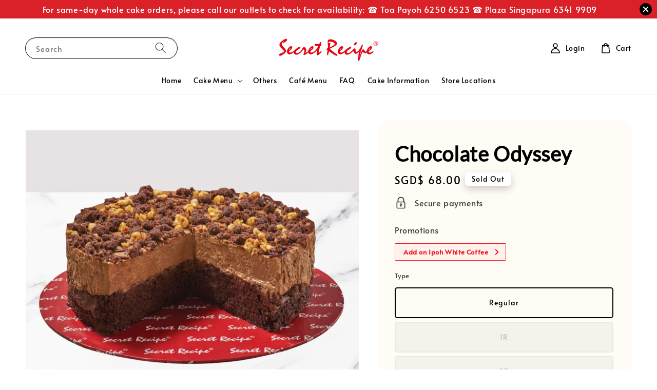

--- FILE ---
content_type: text/html; charset=UTF-8
request_url: https://www.secretrecipe.com.sg/products/chocolate-odyssey
body_size: 54596
content:
<!doctype html>
<!--[if lt IE 7]><html class="no-js lt-ie9 lt-ie8 lt-ie7" lang="en"> <![endif]-->
<!--[if IE 7]><html class="no-js lt-ie9 lt-ie8" lang="en"> <![endif]-->
<!--[if IE 8]><html class="no-js lt-ie9" lang="en"> <![endif]-->
<!--[if IE 9 ]><html class="ie9 no-js"> <![endif]-->
<!--[if (gt IE 9)|!(IE)]><!--> <html class="no-js"> <!--<![endif]-->
<head>
<!-- Google tag (gtag.js) -->
<script async src="https://www.googletagmanager.com/gtag/js?id=G-W28EPSFX9E"></script>
<script>
  window.dataLayer = window.dataLayer || [];
  function gtag(){dataLayer.push(arguments);}
  gtag('js', new Date());

  gtag('config', 'G-W28EPSFX9E');
</script>
  <!-- Basic page needs ================================================== -->
  <meta charset="utf-8">
  <meta http-equiv="X-UA-Compatible" content="IE=edge,chrome=1">

  
  <link rel="icon" href="https://cdn.store-assets.com/s/896/f/10594779.png" />
  

  <!-- Title and description ================================================== -->
  <title>
  Chocolate Odyssey &ndash; Secret Recipe
  </title>

  
  <meta name="description" content="Just as its name suggests, go chocolate crazy with this chocolate mud cake base filled with chocolate praline cream, caramelised hazelnuts and cocoa crumbles!">
  

  <!-- Social meta ================================================== -->
  

  <meta property="og:type" content="product">
  <meta property="og:title" content="Chocolate Odyssey">
  <meta property="og:url" content="https://www.secretrecipe.com.sg/products/chocolate-odyssey">
  
  <meta property="og:image" content="https://cdn.store-assets.com/s/896/i/74887804.jpeg?width=480&format=webp">
  <meta property="og:image:secure_url" content="https://cdn.store-assets.com/s/896/i/74887804.jpeg?width=480&format=webp">
  
  <meta property="og:image" content="https://cdn.store-assets.com/s/896/i/15998630.jpeg?width=480&format=webp">
  <meta property="og:image:secure_url" content="https://cdn.store-assets.com/s/896/i/15998630.jpeg?width=480&format=webp">
  
  <meta property="og:price:amount" content="68">
  <meta property="og:price:currency" content="SGD">


<meta property="og:description" content="Just as its name suggests, go chocolate crazy with this chocolate mud cake base filled with chocolate praline cream, caramelised hazelnuts and cocoa crumbles!">
<meta property="og:site_name" content="Secret Recipe">



  <meta name="twitter:card" content="summary">



  <meta name="twitter:site" content="@">


  <meta name="twitter:title" content="Chocolate Odyssey">
  <meta name="twitter:description" content="DescriptionChocolate mud cake base with Belgian chocolate praline cream topped with caramelized hazelnuts and cocoa crumbles.Product Detail&amp;nbsp;Ingredients:&amp;nbsp;&amp;nbsp;Dark Chocolate, Cream, Sugar, H">
  <meta name="twitter:image" content="">
  <meta name="twitter:image:width" content="480">
  <meta name="twitter:image:height" content="480">




  <!-- Helpers ================================================== -->
  <link rel="canonical" href="https://www.secretrecipe.com.sg/products/chocolate-odyssey">
  <meta name="viewport" content="width=device-width,initial-scale=1,maximum-scale=1">
  <meta name="theme-color" content="#DA2128">
  
  <script src="//ajax.googleapis.com/ajax/libs/jquery/1.11.0/jquery.min.js" type="text/javascript" ></script>
  
  <!-- Header hook for plugins ================================================== -->
  
<!-- ScriptTags -->
<script>window.__st={'p': 'product', 'cid': ''};</script><script src='/assets/events.js'></script><script>(function(){function asyncLoad(){var urls=['/assets/traffic.js?v=1','https://apps.easystore.co/google-tag-manager/script.js?shop=secretrecipe2.easy.co&t=1749454016'];for(var i=0;i<urls.length;i++){var s=document.createElement('script');s.type='text/javascript';s.async=true;s.src=urls[i];var x=document.getElementsByTagName('script')[0];x.parentNode.insertBefore(s, x);}}window.attachEvent ? window.attachEvent('onload', asyncLoad) : window.addEventListener('load', asyncLoad, false);})();</script>
<!-- /ScriptTags -->

  
  
  <script src="https://store-themes.easystore.co/896/themes/308896/assets/global.js?t=1769014807" defer="defer"></script>

  
  
  <script>
  (function(i,s,o,g,r,a,m){i['GoogleAnalyticsObject']=r;i[r]=i[r]||function(){
  (i[r].q=i[r].q||[]).push(arguments)},i[r].l=1*new Date();a=s.createElement(o),
  m=s.getElementsByTagName(o)[0];a.async=1;a.src=g;m.parentNode.insertBefore(a,m)
  })(window,document,'script','https://www.google-analytics.com/analytics.js','ga');

  ga('create', '', 'auto','myTracker');
  ga('myTracker.send', 'pageview');

  </script>
  
  <script src="/assets/storefront.js?id=914286bfa5e6419c67d1" type="text/javascript" ></script>
  

  <!-- CSS ================================================== -->
  <style>
      @font-face {
        font-family: 'Alata';
        font-style: normal;
        font-weight: regular;
        src: local('Alata regular'), local('Alata-regular'), url(https://fonts.gstatic.com/s/alata/v2/PbytFmztEwbIofe6xKcRQEOX.ttf) format('truetype');
      }

      @font-face {
        font-family: 'Lato';
        font-style: normal;
        font-weight: regular;
        src: local('Lato regular'), local('Lato-regular'), url(https://fonts.gstatic.com/s/lato/v20/S6uyw4BMUTPHvxk6XweuBCY.ttf) format('truetype');
      }

      :root {
        --font-body-family: 'Alata', sans-serif;
        --font-body-style: normal;
        --font-body-weight: 500;

        --font-heading-family: 'Lato', sans-serif;
        --font-heading-style: normal;
        --font-heading-weight: 700;

        --color-heading-text: 0,0,0;
        --color-base-text: 0,0,0;
        --color-base-background-1: 255,255,255;
        --color-base-background-2: 255,255,255;
        
        --color-base-solid-button-labels: 255,255,255;
        --color-base-outline-button-labels: 5,28,98;
        
        --color-base-accent-1: 218,33,40;
        --color-base-accent-2: 218,33,40;
        --payment-terms-background-color: 255,255,255;

        --gradient-base-background-1: 255,255,255;
        --gradient-base-background-2: 255,255,255;
        --gradient-base-accent-1: 218,33,40;
        --gradient-base-accent-2: 218,33,40;

        --page-width: 145rem;
      }

      *,
      *::before,
      *::after {
        box-sizing: inherit;
      }

      html {
        box-sizing: border-box;
        font-size: 62.5%;
        height: 100%;
      }

      body {
        display: grid;
        grid-template-rows: auto auto 1fr auto;
        grid-template-columns: 100%;
        min-height: 100%;
        margin: 0;
        font-size: 1.5rem;
        letter-spacing: 0.06rem;
        line-height: 1.8;
        font-family: var(--font-body-family);
        font-style: var(--font-body-style);
        font-weight: var(--font-body-weight);
        
      }

      @media screen and (min-width: 750px) {
        body {
          font-size: 1.6rem;
        }
      }
   </style>
  
  <link href="https://store-themes.easystore.co/896/themes/308896/assets/base.css?t=1769014807" rel="stylesheet" type="text/css" media="screen" />

  
  

  <script>document.documentElement.className = document.documentElement.className.replace('no-js', 'js');</script>
</head>

<body id="chocolate-odyssey" class="template-product" >
	
  
<!-- Snippet:global/body_start: Announcement Bar -->
<style type="text/css">
  body {
    background-position: top 45px center;
  }

  div#announcement-bar-top {
    height: 45px;
  }

  span .announcement-close-button {
    text-align: center;
    display: -webkit-flex;
    display: -moz-flex;
    display: -ms-flex;
    display: -o-flex;
    display: inline-block;
    align-items: center;
    flex-wrap: wrap;
    justify-content: center;
  }

  #announcementBar_countdown:empty {
    display: none;
  }


  .announcementBar_timer {
    margin: 5px 0px;
  }

  .announcementBar_timer.style_1,
  .announcementBar_timer.style_2 {
    display: -webkit-inline-flex;
    display: -moz-inline-flex;
    display: -ms-inline-flex;
    display: -o-inline-flex;
    display: inline-flex;
    align-items: center;
    padding: 5px 8px;
    margin: 3px 0px 3px 10px;
    border-radius: 8px;
    font-weight: bold;
  }

  .announcementBar_timer.style_1>div,
  .announcementBar_timer.style_2>div {
    margin: 0 5px;
    line-height: 1;
  }

  .announcementBar_timer.style_1 small,
  .announcementBar_timer.style_2 small {
    display: block;
    font-size: 55%;
    line-height: 1;
  }

  .announcementBar_timer.style_2 {
    flex-direction: row;
  }

  .announcementBar_timer.style_2>div {
    position: relative;
  }

  .announcementBar_timer.style_2>div:not(:last-child):after {
    position: absolute;
    content: ':';
    top: 0;
    right: 0;
    margin-right: -7px;
  }

  .announcementBar_timer.style_3 {
    display: -webkit-inline-flex;
    display: -moz-inline-flex;
    display: -ms-inline-flex;
    display: -o-inline-flex;
    display: inline-flex;
    align-items: center;
    border-radius: 5px;
    padding: 5px 5px;
    margin-left: 10px;
    font-weight: bold;
  }

  .announcementBar_timer.style_3>div {
    margin: 0 3px;
    line-height: 1;
  }

  .announcementBar_timer.style_3 small {
    font-weight: bold;
    line-height: 1.1;
    font-size: 65%;
  }

  .announcement-close-button {
    position: relative;
    width: 24px;
    height: 24px;
    opacity: 1;
    background: #000;
    border-radius: 50%;
    cursor: pointer;
    top: 30%;
  }

  .announcement-close-button:hover {
    opacity: 0.6;
  }

  .announcement-close-button:before,
  .announcement-close-button:after {
    position: absolute;
    left: 11px;
    top: 5px;
    content: ' ';
    height: 14px;
    width: 2px;
    background-color: #fff;
    border-radius: 3px;
  }

  .announcement-close-button:before {
    transform: rotate(45deg);
  }

  .announcement-close-button:after {
    transform: rotate(-45deg);
  }

  .announcement-bar-button {
    padding: 4px 8px;
    vertical-align: baseline;
    border-radius: 5px;
    margin-left: 10px;
    opacity: 1;
    line-height: 1.1;
    text-decoration: none;
    display: inline-block;
    font-weight: 500;
  }

  .announcement-bar-button:hover {
    opacity: 0.8;
  }

  .announcement-bar-direction-button {
    cursor: pointer;
    padding: 0px 8px;
  }

  .announcement-bar-direction-button:hover {
    opacity: 0.8;
  }

  slider-announcement-bar-app {
    display: block;
    text-align: center;
    margin: 0px;
    padding: 6px 10px;
    border-top: 1px dashed transparent;
    border-bottom: 1px dashed transparent;
    width: 100%;
  }

  slider-announcement-bar-app ul::-webkit-scrollbar {
    height: 0.4rem;
    width: 0.4rem;
    display: none;
  }

  slider-announcement-bar-app ul {
    position: relative;
    display: flex;
    overflow-x: auto;
    -ms-overflow-style: none;
    /* IE 11 */
    scrollbar-width: none;
    /* Firefox 64 */
    scroll-snap-type: x mandatory;
    scroll-behavior: smooth;
    /* scroll-padding-left: 1rem; */
    -webkit-overflow-scrolling: touch;
    margin-bottom: 0;
    padding: 0;
    list-style: none;
    align-items: center;
  }

  slider-announcement-bar-app ul li {
    width: 100vw;
    scroll-snap-align: start;
    flex-shrink: 0;
  }
</style>

<input type="hidden" id="total_announcement_left" name="total_announcement_left" value="1">
<input type="hidden" id="locale" name="locale" value="en_US">

<slider-announcement-bar-app id="announcement-bar" name="announcement-bar" style="
    border: unset;
    padding: 4px 0px;
    margin: 0px;
    z-index:2999;
    background:rgb(218, 33, 40);
    color:rgb(255, 255, 255);
    
">

  <div style="
    display: flex;
    justify-content: space-between;
    align-items: center;
    padding: 0px 0px;
    border-top: 0px;
    border-bottom: 0px;
    border-color: transparent;
  ">
    <div style="height: 24px;">
          </div>

    <ul style="flex-grow: 2; margin: 0px;">
            <li id="announcement_bar_0" style="
          display: flex;
          justify-content: center;
          align-items: center;
          flex-wrap: wrap;
          margin: 0px;
          width: 100%;
          word-wrap: break-word;
        ">
        For same-day whole cake orders, please call our outlets to check for availability: ☎ Toa Payoh 6250 6523 ☎ Plaza Singapura 6341 9909
                        <input type="hidden" id="expired_at_0" name="expired_at_0" value="2020-08-06 00:00">
      </li>
          </ul>

    <div style="display: flex;">
                  <span id="announcement-close-button" name="announcement-close-button" class="announcement-close-button" style="margin-right: 10px;"></span>
          </div>
  </div>


</slider-announcement-bar-app>

<script>
  $(function() {
    var is_top_enabled =  0;

    const loadScript = function(url, callback) {
      const script = document.createElement("script");
      script.type = "text/javascript";
      // If the browser is Internet Explorer.
      if (script.readyState) {
        script.onreadystatechange = function() {
          if (script.readyState == "loaded" || script.readyState == "complete") {
            script.onreadystatechange = null;
            callback();
          }
        };
        // For any other browser.
      } else {
        script.onload = function() {
          callback();
        };
      }
      script.src = url;
      document.getElementsByTagName("head")[0].appendChild(script);
    };

    const announcementBarAppJS = function($) {

      $('#announcement-close-button').on('click', function() {
        $('#announcement-bar, #announcement-bar-top').hide();
        $('#easystore-section-header, .sticky-topbar').css('top', '');
      });
    }

    if (typeof jQuery === 'undefined') {
      loadScript('//ajax.googleapis.com/ajax/libs/jquery/1.11.2/jquery.min.js', function() {
        jQuery = jQuery.noConflict(true);
        announcementBarAppJS(jQuery);
      });
    } else {
      announcementBarAppJS(jQuery);
    }


    
    if(is_top_enabled){
      // Prevent announcement bar block header
      setTimeout(()=>{
        $('#easystore-section-header, .sticky-topbar').css('top', $('#announcement-bar').height()+'px');
      }, 2000);
    }
  });

  setInterval(function() {
    const total_announcement = "1"
    var total_announcement_left = $("#total_announcement_left").val();

    for (let i = 0; i <= total_announcement; i++) {
      const startDate = new Date();
      const endDateStr = $("#expired_at_" + i).val();
      const endDate = endDateStr == undefined ? new Date() : new Date(endDateStr.replace(/-/g, "/"));
      const seconds = (endDate.getTime() - startDate.getTime()) / 1000;

      const days = parseInt(seconds / 86400);
      const hours = parseInt((seconds % 86400) / 3600);
      const mins = parseInt((seconds % 86400 % 3600) / 60);
      const secs = parseInt((seconds % 86400 % 3600) % 60);

      // use to translate countdown unit
      // (translate based on the preferred language when save announcement bar setting)
      String.prototype.translate = function() {
        try {
          if ($("#locale").val() == "zh_TW") {
            if (this.toString() === 'day') {
              return "天";
            }
            if (this.toString() === 'hour') {
              return "小時";
            }
            if (this.toString() === 'min') {
              return "分鐘";
            }
            if (this.toString() === 'sec') {
              return "秒";
            }
          } else {
            if (this.toString() === 'day') {
              if (days > 0) {
                return "Days";
              } else {
                return "Day";
              }
            } else if (this.toString() === 'hour') {
              if (hours > 0) {
                return "Hours";
              } else {
                return "Hour";
              }
            } else if (this.toString() === 'min') {
              if (mins > 0) {
                return "Mins";
              } else {
                return "Min";
              }
            } else if (this.toString() === 'sec') {
              if (secs > 0) {
                return "Secs";
              } else {
                return "Sec";
              }
            }
          }
        } catch (error) {
          console.log("Some errors heres", error);
        }
      };

      const announcementBar_countdown = document.getElementById("announcementBar_countdown_" + i);
      if (announcementBar_countdown && seconds > 0) {

        $(announcementBar_countdown).show()
        announcementBar_countdown.innerHTML = `
          <div>
            ${days} <small>${'day'.translate()}</small>
          </div>
          <div>
            ${hours} <small>${'hour'.translate()}</small>
          </div>
          <div>
            ${mins} <small>${'min'.translate()}</small>
          </div>
          <div>
            ${secs} <small>${'sec'.translate()}</small>
          </div>
        `;


      } else if (announcementBar_countdown && seconds <= 0) {
        $("#announcement_bar_" + i).remove();
        total_announcement_left = total_announcement_left - 1;
        $("#total_announcement_left").val(total_announcement_left);
      }
    }

    showOrHide(total_announcement_left);
  }, 1000);


  function showOrHide(total_announcement_left) {
    if (total_announcement_left <= 1) {
      $("#previous-announcement-bar-button,#next-announcement-bar-button").hide();
    } else {
      $("#previous-announcement-bar-button,#next-announcement-bar-button").show();
    }

    if (total_announcement_left == 0) {
      $("#announcement-close-button").hide();
      $("#announcement-bar").hide();
      $('#announcement-bar-top').hide();
    }
  };

  let annoucementBarAutoMoveInterval = '';
  class AnnouncementBarAppSlider extends HTMLElement {
    constructor() {
      super();
      this.slider = this.querySelector('ul');
      this.sliderItems = this.querySelectorAll('li');
      this.prevButton = this.querySelector('a[name="previous"]');
      this.nextButton = this.querySelector('a[name="next"]');

      if (!this.slider || !this.nextButton) return;

      const resizeObserver = new ResizeObserver(entries => this.initPages());
      resizeObserver.observe(this.slider);

      this.slider.addEventListener('scroll', this.update.bind(this));
      this.prevButton.addEventListener('click', this.onButtonClick.bind(this));
      this.nextButton.addEventListener('click', this.onButtonClick.bind(this));


    }

    initPages() {
      const sliderItemsToShow = Array.from(this.sliderItems).filter(element => element.clientWidth > 0);
      this.sliderLastItem = sliderItemsToShow[sliderItemsToShow.length - 1];
      if (sliderItemsToShow.length === 0) return;
      this.slidesPerPage = Math.floor(this.slider.clientWidth / sliderItemsToShow[0].clientWidth);
      this.totalPages = sliderItemsToShow.length - this.slidesPerPage + 1;
      this.update();
      let self = this
      var total_announcement_left = $("#total_announcement_left").val();
      annoucementBarAutoMoveInterval = setInterval(function() {
        if (total_announcement_left > 1) {
          self.moveSlide('next')
        }
      }, 5000)
    }

    update() {
      this.currentPage = Math.round(this.slider.scrollLeft / this.sliderLastItem.clientWidth) + 1;
    }

    onButtonClick(event) {
      event.preventDefault();
      let self = this;
      self.moveSlide(event.currentTarget.name);
    }


    moveSlide(move_to) {

      clearInterval(annoucementBarAutoMoveInterval);
      let self = this;
      annoucementBarAutoMoveInterval = setInterval(function() {
        self.moveSlide('next');
      }, 5000)

      if (move_to === 'previous' && this.currentPage === 1) {
        this.slider.scrollTo({
          left: this.sliderLastItem.clientWidth * (this.totalPages - 1)
        });
      } else if (move_to === 'next' && this.currentPage === this.totalPages) {
        this.slider.scrollTo({
          left: 0
        });
      } else {
        const slideScrollPosition = move_to === 'next' ? this.slider.scrollLeft + this.sliderLastItem
          .clientWidth : this.slider.scrollLeft - this.sliderLastItem.clientWidth;
        this.slider.scrollTo({
          left: slideScrollPosition
        });
      }
    }

  }

  customElements.define('slider-announcement-bar-app', AnnouncementBarAppSlider);
</script>

<!-- /Snippet -->

<!-- Snippet:global/body_start: Console Extension -->
<div id='es_console' style='display: none;'>896</div>
<!-- /Snippet -->

	
 	<style>
  header {
    --logo-width: 205px;
  }
  .header-wrapper,
  .header-wrapper .list-menu--disclosure,
  .header-wrapper .search-modal{
    background-color: #FFFFFF;
  }
  .header-wrapper .search-modal .field__input{
    background-color: rgb(var(--color-background));
  }
  .header-wrapper summary .icon-caret,
  .header-wrapper .header__menu-item a,
  .header-wrapper .list-menu__item,
  .header-wrapper .link--text{
    color: #000000;
  }
  
  .search-modal__form{
    position: relative;
  }
  
  .dropdown {
    display: none;
    position: absolute;
    top: 100%;
    left: 0;
    width: 100%;
    padding: 5px 0;
    background-color: #fff;
    color:#000;
    z-index: 1000;
    border-bottom-left-radius: 15px;
    border-bottom-right-radius: 15px;
    border: 1px solid rgba(var(--color-foreground), 1);
    border-top: none;
    overflow-x: hidden;
    overflow-y: auto;
    max-height: 350px;
  }
  
  .dropdown-item {
    padding: 0.4rem 2rem;
    cursor: pointer;
    line-height: 1.4;
    overflow: hidden;
    text-overflow: ellipsis;
    white-space: nowrap;
  }
  
  .dropdown-item:hover{
    background-color: #f3f3f3;
  }
  
  .search__input.is-focus{
    border-radius: 15px;
    border-bottom-left-radius: 0;
    border-bottom-right-radius: 0;
    border: 1px solid rgba(var(--color-foreground), 1);
    border-bottom: none;
    box-shadow: none;
  }
  
  .clear-all {
    text-align: right;
    padding: 0 2rem 0.2rem;
    line-height: 1;
    font-size: 70%;
    margin-bottom: -2px;
  }
  
  .clear-all:hover{
    background-color: #fff;
  }
  
  .search-input-focus .easystore-section-header-hidden{
    transform: none;
  }
  .referral-notification {
    position: absolute;
    top: 100%;
    right: 0;
    background: white;
    border: 1px solid #e0e0e0;
    border-radius: 8px;
    box-shadow: 0 4px 12px rgba(0, 0, 0, 0.15);
    width: 280px;
    z-index: 1000;
    padding: 16px;
    margin-top: 8px;
    font-size: 14px;
    line-height: 1.4;
  }
  
  .referral-notification::before {
    content: '';
    position: absolute;
    top: -8px;
    right: 20px;
    width: 0;
    height: 0;
    border-left: 8px solid transparent;
    border-right: 8px solid transparent;
    border-bottom: 8px solid white;
  }
  
  .referral-notification::after {
    content: '';
    position: absolute;
    top: -9px;
    right: 20px;
    width: 0;
    height: 0;
    border-left: 8px solid transparent;
    border-right: 8px solid transparent;
    border-bottom: 8px solid #e0e0e0;
  }
  
  .referral-notification h4 {
    margin: 0 0 8px 0;
    color: #2196F3;
    font-size: 16px;
    font-weight: 600;
  }
  
  .referral-notification p {
    margin: 0 0 12px 0;
    color: #666;
  }
  
  .referral-notification .referral-code {
    background: #f5f5f5;
    padding: 8px;
    border-radius: 4px;
    font-family: monospace;
    font-size: 13px;
    text-align: center;
    margin: 8px 0;
    border: 1px solid #ddd;
  }
  
  .referral-notification .close-btn {
    position: absolute;
    top: 8px;
    right: 8px;
    background: none;
    border: none;
    font-size: 18px;
    color: #999;
    cursor: pointer;
    padding: 0;
    width: 20px;
    height: 20px;
    line-height: 1;
  }
  
  .referral-notification .close-btn:hover {
    color: #333;
  }
  
  .referral-notification .action-btn {
    background: #2196F3;
    color: white;
    border: none;
    padding: 8px 16px;
    border-radius: 4px;
    cursor: pointer;
    font-size: 12px;
    margin-right: 8px;
    margin-top: 8px;
  }
  
  .referral-notification .action-btn:hover {
    background: #1976D2;
  }
  
  .referral-notification .dismiss-btn {
    background: transparent;
    color: #666;
    border: 1px solid #ddd;
    padding: 8px 16px;
    border-radius: 4px;
    cursor: pointer;
    font-size: 12px;
    margin-top: 8px;
  }
  
  .referral-notification .dismiss-btn:hover {
    background: #f5f5f5;
  }
  .referral-modal__dialog {
    transform: translate(-50%, 0);
    transition: transform var(--duration-default) ease, visibility 0s;
    z-index: 10000;
    position: fixed;
    top: 20vh;
    left: 50%;
    width: 100%;
    max-width: 350px;
    box-shadow: 0 4px 12px rgba(0, 0, 0, 0.15);
    border-radius: 12px;
    background-color: #fff;
    color: #000;
    padding: 20px;
    text-align: center;
  }

  .modal-overlay.referral-modal-overlay {
    position: fixed;
    top: 0;
    left: 0;
    width: 100%;
    height: 100%;
    background-color: rgba(0, 0, 0, 0.7);
    z-index: 2001;
    display: block;
    opacity: 1;
    transition: opacity var(--duration-default) ease, visibility 0s;
  }
</style>

<link rel="preload" href="https://store-themes.easystore.co/896/themes/308896/assets/section-header.css?t=1769014807" as="style" onload="this.onload=null;this.rel='stylesheet'">
<link rel="preload" href="https://store-themes.easystore.co/896/themes/308896/assets/component-list-menu.css?t=1769014807" as="style" onload="this.onload=null;this.rel='stylesheet'">
<link rel="preload" href="https://store-themes.easystore.co/896/themes/308896/assets/component-menu-drawer.css?t=1769014807" as="style" onload="this.onload=null;this.rel='stylesheet'">
<link rel="preload" href="https://store-themes.easystore.co/896/themes/308896/assets/component-cart-notification.css?v1.1?t=1769014807" as="style" onload="this.onload=null;this.rel='stylesheet'">

<script src="https://store-themes.easystore.co/896/themes/308896/assets/cart-notification.js?t=1769014807" defer="defer"></script>
<script src="https://store-themes.easystore.co/896/themes/308896/assets/details-modal.js?t=1769014807" defer="defer"></script>

<svg xmlns="http://www.w3.org/2000/svg" class="hidden">
  <symbol id="icon-search" viewbox="0 0 18 19" fill="none">
    <path fill-rule="evenodd" clip-rule="evenodd" d="M11.03 11.68A5.784 5.784 0 112.85 3.5a5.784 5.784 0 018.18 8.18zm.26 1.12a6.78 6.78 0 11.72-.7l5.4 5.4a.5.5 0 11-.71.7l-5.41-5.4z" fill="currentColor"/>
  </symbol>

  <symbol id="icon-close" class="icon icon-close" fill="none" viewBox="0 0 18 17">
    <path d="M.865 15.978a.5.5 0 00.707.707l7.433-7.431 7.579 7.282a.501.501 0 00.846-.37.5.5 0 00-.153-.351L9.712 8.546l7.417-7.416a.5.5 0 10-.707-.708L8.991 7.853 1.413.573a.5.5 0 10-.693.72l7.563 7.268-7.418 7.417z" fill="currentColor">
  </symbol>
</svg>


<div id="easystore-section-header">
  <sticky-header class="header-wrapper header-wrapper--border-bottom">
    <header class="header header--top-center page-width header--has-menu" itemscope itemtype="http://schema.org/Organization">
      <header-drawer data-breakpoint="tablet">
        <details class="menu-drawer-container menu-opening">
          <summary class="header__icon header__icon--menu header__icon--summary link link--text focus-inset" aria-label="Menu" role="button" aria-expanded="true" aria-controls="menu-drawer">
            <span>
              


    <svg class="icon icon-hamburger " data-name="Layer 1" xmlns="http://www.w3.org/2000/svg" viewBox="0 0 600 600"><path d="M32.5,65h535a25,25,0,0,0,0-50H32.5a25,25,0,0,0,0,50Z" fill="currentColor"/><path d="M567.5,275H32.5a25,25,0,0,0,0,50h535a25,25,0,0,0,0-50Z" fill="currentColor"/><path d="M567.5,535H32.5a25,25,0,0,0,0,50h535a25,25,0,0,0,0-50Z" fill="currentColor"/></svg>

  

              


    <svg class="icon icon-close " data-name="Layer 1" xmlns="http://www.w3.org/2000/svg" viewBox="0 0 600 600"><path d="M335.36,300,581.87,53.48a25,25,0,0,0-35.35-35.35L300,264.64,53.48,18.13A25,25,0,0,0,18.13,53.48L264.64,300,18.13,546.52a25,25,0,0,0,35.35,35.35L300,335.36,546.52,581.87a25,25,0,0,0,35.35-35.35Z" fill="currentColor"/></svg>

  

            </span>
          </summary>
          <div id="menu-drawer" class="menu-drawer motion-reduce" tabindex="-1">
            <div class="menu-drawer__inner-container">
              <div class="menu-drawer__navigation-container">
                <nav class="menu-drawer__navigation">
                  <ul class="menu-drawer__menu list-menu" role="list">
                    
                    
                      
                        <li>
                          <a href="/"  class="menu-drawer__menu-item list-menu__item link link--text focus-inset">
                            Home
                          </a>
                        </li>
                      
                    
                    
                      
                        
                        <li>
                          <details>
                                <summary class="menu-drawer__menu-item list-menu__item link link--text focus-inset" role="button" aria-expanded="false" aria-controls="link-Bags">
                                  <a href="/pages/cakes"  class="link--text list-menu__item menu-drawer__menu-item">
                                    Cake Menu
                                  </a>
                                  


    <svg class="icon icon-arrow " data-name="Layer 1" xmlns="http://www.w3.org/2000/svg" viewBox="0 0 600 339.56"><path d="M31.06,196.67H504l-88.56,88.56a26.89,26.89,0,1,0,38,38L588,188.79a26.89,26.89,0,0,0,0-38L453.49,16.29a26.89,26.89,0,0,0-38,38L504,142.88H31.06a26.9,26.9,0,0,0,0,53.79Z" fill="currentColor"/></svg>

  

                                  


    <svg aria-hidden="true" focusable="false" role="presentation" class="icon icon-caret " viewBox="0 0 10 6">
      <path fill-rule="evenodd" clip-rule="evenodd" d="M9.354.646a.5.5 0 00-.708 0L5 4.293 1.354.646a.5.5 0 00-.708.708l4 4a.5.5 0 00.708 0l4-4a.5.5 0 000-.708z" fill="currentColor"></path>
    </svg>

  

                                </summary>
                                <div class="menu-drawer__submenu motion-reduce" tabindex="-1">
                                  <div class="menu-drawer__inner-submenu">
                                    <button class="menu-drawer__close-button link link--text focus-inset" aria-expanded="true">
                                      


    <svg class="icon icon-arrow " data-name="Layer 1" xmlns="http://www.w3.org/2000/svg" viewBox="0 0 600 339.56"><path d="M31.06,196.67H504l-88.56,88.56a26.89,26.89,0,1,0,38,38L588,188.79a26.89,26.89,0,0,0,0-38L453.49,16.29a26.89,26.89,0,0,0-38,38L504,142.88H31.06a26.9,26.9,0,0,0,0,53.79Z" fill="currentColor"/></svg>

  

                                      Cake Menu
                                    </button>
                                    <ul class="menu-drawer__menu list-menu" role="list" tabindex="-1">
                                      
                                        
                                        
                                          <li>
                                            <a href="/collections/cream-cakes"  class="menu-drawer__menu-item link link--text list-menu__item focus-inset">
                                              Cream Cakes
                                            </a>
                                          </li>
                                        
                                      
                                        
                                        
                                          <li>
                                            <a href="/collections/cheese-cakes"  class="menu-drawer__menu-item link link--text list-menu__item focus-inset">
                                              Cheese Cakes
                                            </a>
                                          </li>
                                        
                                      
                                        
                                        
                                          <li>
                                            <a href="/collections/signature-cakes"  class="menu-drawer__menu-item link link--text list-menu__item focus-inset">
                                              Signature Cakes
                                            </a>
                                          </li>
                                        
                                      
                                        
                                        
                                          <li>
                                            <a href="/collections/platinum-collection"  class="menu-drawer__menu-item link link--text list-menu__item focus-inset">
                                              Platinum Collection
                                            </a>
                                          </li>
                                        
                                      
                                        
                                        
                                          <li>
                                            <a href="/collections/mini-cakes"  class="menu-drawer__menu-item link link--text list-menu__item focus-inset">
                                              Mini Cakes
                                            </a>
                                          </li>
                                        
                                      
                                      
                                    </ul>
                                  </div>
                                </div>
                          </details>
                        </li>
                      
                    
                    
                      
                        <li>
                          <a href="/collections/misc"  class="menu-drawer__menu-item list-menu__item link link--text focus-inset">
                            Others
                          </a>
                        </li>
                      
                    
                    
                      
                        <li>
                          <a href="/pages/menu"  class="menu-drawer__menu-item list-menu__item link link--text focus-inset">
                            Café Menu
                          </a>
                        </li>
                      
                    
                    
                      
                        <li>
                          <a href="/pages/faq"  class="menu-drawer__menu-item list-menu__item link link--text focus-inset">
                            FAQ
                          </a>
                        </li>
                      
                    
                    
                      
                        <li>
                          <a href="/pages/cake-information"  class="menu-drawer__menu-item list-menu__item link link--text focus-inset">
                            Cake Information
                          </a>
                        </li>
                      
                    
                    
                      
                        <li>
                          <a href="/pages/store-locations"  class="menu-drawer__menu-item list-menu__item link link--text focus-inset">
                            Store Locations
                          </a>
                        </li>
                      
                    
                  </ul>
                </nav>

                <div class="menu-drawer__utility-links">

                  





                  
                  
                  
                    <a href="/account/login" class="menu-drawer__account link link--text focus-inset h5">
                       


    <svg class="icon icon-account " data-name="Layer 1" xmlns="http://www.w3.org/2000/svg" viewBox="0 0 600 600"><path d="M300,296.19c-70.7,0-137.11,28.74-187,80.93-49.59,51.87-76.9,120.77-76.9,194v25H563.89v-25c0-73.22-27.31-142.12-76.9-194C437.11,324.93,370.7,296.19,300,296.19ZM87.42,546.11C99.29,433.81,190.1,346.19,300,346.19s200.71,87.62,212.58,199.92Z" fill="currentColor"/><path d="M300,285.34c77.6,0,140.73-63.13,140.73-140.73S377.6,3.89,300,3.89,159.27,67,159.27,144.61,222.4,285.34,300,285.34Zm0-231.45a90.73,90.73,0,1,1-90.73,90.72A90.82,90.82,0,0,1,300,53.89Z" fill="currentColor"/></svg>

  
 
                      
                      Log in
                    </a>
                  
                    <a href="/account/register" class="menu-drawer__account link link--text focus-inset h5">
                      
                       


    <svg xmlns="http://www.w3.org/2000/svg" aria-hidden="true" focusable="false" role="presentation" class="icon icon-plus " fill="none" viewBox="0 0 10 10">
      <path fill-rule="evenodd" clip-rule="evenodd" d="M1 4.51a.5.5 0 000 1h3.5l.01 3.5a.5.5 0 001-.01V5.5l3.5-.01a.5.5 0 00-.01-1H5.5L5.49.99a.5.5 0 00-1 .01v3.5l-3.5.01H1z" fill="currentColor"></path>
    </svg>

  
 
                      Create account
                    </a>
                  
                  
                  
                </div>
              </div>
            </div>
          </div>
        </details>
      </header-drawer>
  
      
        <a href="/" class="header__heading-link link link--text focus-inset" itemprop="url">
          <img src="https://cdn.store-assets.com/s/896/f/13705541.png" class="header__heading-logo" alt="Secret Recipe" loading="lazy" itemprop="logo">
        </a>
      

      
      <div class="header__search-input" tabindex="-1">
        <form action="/search" method="get" role="search" class="search search-modal__form">
          <div class="field">
            <input class="search__input field__input" 
              id="Search-In-Modal"
              type="search"
              name="q"
              value=""
              placeholder="Search"
              autocomplete="off"
            >
            <label class="field__label" for="Search-In-Modal">Search</label>
            <div class="dropdown" id="searchDropdown"></div>
            <input type="hidden" name="search_history" class="hidden_search_history">
            <input type="hidden" name="options[prefix]" value="last">
            <button class="search__button field__button" aria-label="Search">
              <svg class="icon icon-search" aria-hidden="true" focusable="false" role="presentation">
                <use href="#icon-search">
              </svg>
            </button> 
          </div>
        </form>
      </div>
      

      <nav class="header__inline-menu">
        <ul class="list-menu list-menu--inline" role="list">
          
            
              
                <li>
                  <a href="/"  class="header__menu-item header__menu-item list-menu__item link link--text focus-inset">
                    Home
                  </a>
                </li>
              
            
            
              
                
                <li>
                  <details-disclosure>
                    <details>
                      <summary class="header__menu-item list-menu__item link focus-inset">
                        <a href="/pages/cakes"  >Cake Menu</a>
                        


    <svg aria-hidden="true" focusable="false" role="presentation" class="icon icon-caret " viewBox="0 0 10 6">
      <path fill-rule="evenodd" clip-rule="evenodd" d="M9.354.646a.5.5 0 00-.708 0L5 4.293 1.354.646a.5.5 0 00-.708.708l4 4a.5.5 0 00.708 0l4-4a.5.5 0 000-.708z" fill="currentColor"></path>
    </svg>

  

                      </summary>
                      <ul class="header__submenu list-menu list-menu--disclosure caption-large motion-reduce" role="list" tabindex="-1">
                        
                        
                        
                          
                            
                            <li>
                              <a href="/collections/cream-cakes"  class="header__menu-item list-menu__item link link--text focus-inset caption-large">
                                Cream Cakes
                              </a>
                            </li>
                          
                        
                        
                          
                            
                            <li>
                              <a href="/collections/cheese-cakes"  class="header__menu-item list-menu__item link link--text focus-inset caption-large">
                                Cheese Cakes
                              </a>
                            </li>
                          
                        
                        
                          
                            
                            <li>
                              <a href="/collections/signature-cakes"  class="header__menu-item list-menu__item link link--text focus-inset caption-large">
                                Signature Cakes
                              </a>
                            </li>
                          
                        
                        
                          
                            
                            <li>
                              <a href="/collections/platinum-collection"  class="header__menu-item list-menu__item link link--text focus-inset caption-large">
                                Platinum Collection
                              </a>
                            </li>
                          
                        
                        
                          
                            
                            <li>
                              <a href="/collections/mini-cakes"  class="header__menu-item list-menu__item link link--text focus-inset caption-large">
                                Mini Cakes
                              </a>
                            </li>
                          
                        
                      </ul>
                    </details>
                  </details-disclosure>
                </li>
              
            
            
              
                <li>
                  <a href="/collections/misc"  class="header__menu-item header__menu-item list-menu__item link link--text focus-inset">
                    Others
                  </a>
                </li>
              
            
            
              
                <li>
                  <a href="/pages/menu"  class="header__menu-item header__menu-item list-menu__item link link--text focus-inset">
                    Café Menu
                  </a>
                </li>
              
            
            
              
                <li>
                  <a href="/pages/faq"  class="header__menu-item header__menu-item list-menu__item link link--text focus-inset">
                    FAQ
                  </a>
                </li>
              
            
            
              
                <li>
                  <a href="/pages/cake-information"  class="header__menu-item header__menu-item list-menu__item link link--text focus-inset">
                    Cake Information
                  </a>
                </li>
              
            
            
              
                <li>
                  <a href="/pages/store-locations"  class="header__menu-item header__menu-item list-menu__item link link--text focus-inset">
                    Store Locations
                  </a>
                </li>
              
            
            
            
              
                
                  
                
                  
                
              
            
        </ul>
      </nav>
      <div class="header__icons">

        
          
            <div class="header__icon header__icon--account link link--text focus-inset small-hide medium-hide" style="position: relative;">
              <a href="/account/login" class="header__icon link link--text focus-inset p-2">
                


    <svg class="icon icon-account " data-name="Layer 1" xmlns="http://www.w3.org/2000/svg" viewBox="0 0 600 600"><path d="M300,296.19c-70.7,0-137.11,28.74-187,80.93-49.59,51.87-76.9,120.77-76.9,194v25H563.89v-25c0-73.22-27.31-142.12-76.9-194C437.11,324.93,370.7,296.19,300,296.19ZM87.42,546.11C99.29,433.81,190.1,346.19,300,346.19s200.71,87.62,212.58,199.92Z" fill="currentColor"/><path d="M300,285.34c77.6,0,140.73-63.13,140.73-140.73S377.6,3.89,300,3.89,159.27,67,159.27,144.61,222.4,285.34,300,285.34Zm0-231.45a90.73,90.73,0,1,1-90.73,90.72A90.82,90.82,0,0,1,300,53.89Z" fill="currentColor"/></svg>

  

                <span id="my-account" class="header__link-label">Login</span>
              </a>

              <!-- Referral Notification Popup for Desktop -->
              <div id="referralNotification" class="referral-notification" style="display: none;">
                <button class="close-btn" onclick="dismissReferralNotification()">&times;</button>
                <div style="text-align: center; margin-bottom: 16px;">
                  <div style="width: 100px; height: 100px; margin: 0 auto;">
                    <img src="https://resources.easystore.co/storefront/icons/channels/vector_referral_program.svg">
                  </div>
                </div>
                <p id="referralSignupMessage" style="text-align: center; font-size: 14px; color: #666; margin: 0 0 20px 0;">
                  Your friend gifted you   credit! Sign up now to redeem.
                </p>
                <div style="text-align: center;">
                  <button class="btn" onclick="goToSignupPage()" style="width: 100%;">
                    Sign Up
                  </button>
                </div>
              </div>
            </div>
          
        

        <a href="/cart" class="header__icon link link--text focus-inset" id="cart-icon-bubble">
          <span class="header__icon--cart">
            


    <svg class="icon icon-cart-empty " data-name="Layer 1" xmlns="http://www.w3.org/2000/svg" viewBox="0 0 496.56 600"><path d="M453.52,128.63a25,25,0,0,0-24.91-22.8H364.72a117.48,117.48,0,0,0-232.89,0H67.94A25,25,0,0,0,43,128.63L8.8,515.21a72.11,72.11,0,0,0,19.05,55.6,79,79,0,0,0,58.22,25.3H410.49a79,79,0,0,0,58.22-25.3,72.11,72.11,0,0,0,19.05-55.6ZM248.28,53.89a67.58,67.58,0,0,1,65.65,51.94H182.63A67.57,67.57,0,0,1,248.28,53.89ZM431.83,537.05a28.85,28.85,0,0,1-21.34,9.06H86.07a28.85,28.85,0,0,1-21.34-9.06,22.69,22.69,0,0,1-6.13-17.43L90.82,155.83h40v51.23a25,25,0,0,0,50,0V155.83h135v51.23a25,25,0,0,0,50,0V155.83h40L438,519.62A22.68,22.68,0,0,1,431.83,537.05Z" fill="currentColor"/></svg>

  

            <div class="cart-count-bubble hidden">
              <span aria-hidden="true" class="js-content-cart-count">0</span>
            </div>
          </span>
          <span class="header__link-label medium-hide small-hide">
            Cart
          </span>
        </a>

        
          
          <!-- Referral Notification Modal for Mobile -->
          <details-modal class="referral-modal" id="referralMobileModal">
            <details>
              <summary class="referral-modal__toggle" aria-haspopup="dialog" aria-label="Open referral modal" style="display: none;">
              </summary>
              <div class="modal-overlay referral-modal-overlay"></div>
              <div class="referral-modal__dialog" role="dialog" aria-modal="true" aria-label="Referral notification">
                <div class="referral-modal__content">
                  <button type="button" class="modal__close-button" aria-label="Close" onclick="closeMobileReferralModal()" style="position: absolute; top: 16px; right: 16px; background: none; border: none; font-size: 24px; cursor: pointer;">
                    &times;
                  </button>
                  
                  <div style="margin-bottom: 24px;">
                    <div style="width: 120px; height: 120px; margin: 0 auto 20px;">
                      <img src="https://resources.easystore.co/storefront/icons/channels/vector_referral_program.svg" style="width: 100%; height: 100%;">
                    </div>
                  </div>
                  
                  <p id="referralSignupMessageMobile" style="font-size: 16px; color: #333; margin: 0 0 30px 0; line-height: 1.5;">
                    Your friend gifted you   credit! Sign up now to redeem.
                  </p>
                  
                  <button type="button" class="btn" onclick="goToSignupPageFromMobile()" style="width: 100%;">
                    Sign Up
                  </button>
                </div>
              </div>
            </details>
          </details-modal>
          
        
        
      </div>
    </header>
  </sticky-header>
  
<cart-notification>
  <div class="cart-notification-wrapper page-width color-background-1">
    <div id="cart-notification" class="cart-notification focus-inset" aria-modal="true" aria-label="Added to cart" role="dialog" tabindex="-1">
      <div class="cart-notification__header">
        <h2 class="cart-notification__heading caption-large">


    <svg class="icon icon-checkmark color-foreground-text " aria-hidden="true" focusable="false" xmlns="http://www.w3.org/2000/svg" viewBox="0 0 12 9" fill="none">
      <path fill-rule="evenodd" clip-rule="evenodd" d="M11.35.643a.5.5 0 01.006.707l-6.77 6.886a.5.5 0 01-.719-.006L.638 4.845a.5.5 0 11.724-.69l2.872 3.011 6.41-6.517a.5.5 0 01.707-.006h-.001z" fill="currentColor"></path>
    </svg>

  
 Added to cart</h2>
        <button type="button" class="cart-notification__close modal__close-button link link--text focus-inset" aria-label="accessibility.close">
          


    <svg class="icon icon-close " data-name="Layer 1" xmlns="http://www.w3.org/2000/svg" viewBox="0 0 600 600"><path d="M335.36,300,581.87,53.48a25,25,0,0,0-35.35-35.35L300,264.64,53.48,18.13A25,25,0,0,0,18.13,53.48L264.64,300,18.13,546.52a25,25,0,0,0,35.35,35.35L300,335.36,546.52,581.87a25,25,0,0,0,35.35-35.35Z" fill="currentColor"/></svg>

  

        </button>
      </div>
      <div id="cart-notification-product" class="cart-notification-product"></div>
      <div class="cart-notification__links">
        <a href="/cart" id="cart-notification-button" class="button button--secondary button--full-width">View cart (<span class="js-content-cart-count">0</span>)</a>
        <form action="/cart" method="post" id="cart-notification-form">
          <input type="hidden" name="_token" value="TAAWfZg19JJzOVXoQBHaFE08xRffRFe13Eld8cxq">
          <input type="hidden" name="current_currency" value="">
          <button class="button button--primary button--full-width" name="checkout" value="true">Checkout</button>
        </form>
        <a href="/collections/all" class="link button-label">Continue shopping</a>
      </div>
    </div>
  </div>
</cart-notification>
<style>
  .cart-notification {
     display: none;
  }
</style>
<script>
document.getElementById('cart-notification-form').addEventListener('submit',(event)=>{
  if(event.submitter) event.submitter.classList.add('loading');
})

</script>

</div>


<script>

  class StickyHeader extends HTMLElement {
    constructor() {
      super();
    }

    connectedCallback() {
      this.header = document.getElementById('easystore-section-header');
      this.headerBounds = {};
      this.currentScrollTop = 0;
      this.preventReveal = false;

      this.onScrollHandler = this.onScroll.bind(this);
      this.hideHeaderOnScrollUp = () => this.preventReveal = true;

      this.addEventListener('preventHeaderReveal', this.hideHeaderOnScrollUp);
      window.addEventListener('scroll', this.onScrollHandler, false);

      this.createObserver();
    }

    disconnectedCallback() {
      this.removeEventListener('preventHeaderReveal', this.hideHeaderOnScrollUp);
      window.removeEventListener('scroll', this.onScrollHandler);
    }

    createObserver() {
      let observer = new IntersectionObserver((entries, observer) => {
        this.headerBounds = entries[0].intersectionRect;
        observer.disconnect();
      });

      observer.observe(this.header);
    }

    onScroll() {
      const scrollTop = window.pageYOffset || document.documentElement.scrollTop;

      if (scrollTop > this.currentScrollTop && scrollTop > this.headerBounds.bottom) {
        requestAnimationFrame(this.hide.bind(this));
      } else if (scrollTop < this.currentScrollTop && scrollTop > this.headerBounds.bottom) {
        if (!this.preventReveal) {
          requestAnimationFrame(this.reveal.bind(this));
        } else {
          window.clearTimeout(this.isScrolling);

          this.isScrolling = setTimeout(() => {
            this.preventReveal = false;
          }, 66);

          requestAnimationFrame(this.hide.bind(this));
        }
      } else if (scrollTop <= this.headerBounds.top) {
        requestAnimationFrame(this.reset.bind(this));
      }


      this.currentScrollTop = scrollTop;
    }

    hide() {
      this.header.classList.add('easystore-section-header-hidden', 'easystore-section-header-sticky');
      this.closeMenuDisclosure();
      // this.closeSearchModal();
    }

    reveal() {
      this.header.classList.add('easystore-section-header-sticky', 'animate');
      this.header.classList.remove('easystore-section-header-hidden');
    }

    reset() {
      this.header.classList.remove('easystore-section-header-hidden', 'easystore-section-header-sticky', 'animate');
    }

    closeMenuDisclosure() {
      this.disclosures = this.disclosures || this.header.querySelectorAll('details-disclosure');
      this.disclosures.forEach(disclosure => disclosure.close());
    }

    // closeSearchModal() {
    //   this.searchModal = this.searchModal || this.header.querySelector('details-modal');
    //   this.searchModal.close(false);
    // }
  }

  customElements.define('sticky-header', StickyHeader);

  
  class DetailsDisclosure extends HTMLElement{
    constructor() {
      super();
      this.mainDetailsToggle = this.querySelector('details');
      // this.mainDetailsToggle.addEventListener('focusout', this.onFocusOut.bind(this));
      this.mainDetailsToggle.addEventListener('mouseover', this.open.bind(this));
      this.mainDetailsToggle.addEventListener('mouseleave', this.close.bind(this));
    }

    onFocusOut() {
      setTimeout(() => {
        if (!this.contains(document.activeElement)) this.close();
      })
    }

    open() {
      this.mainDetailsToggle.setAttribute('open',1)
    }

    close() {
      this.mainDetailsToggle.removeAttribute('open')
    }
  }

  customElements.define('details-disclosure', DetailsDisclosure);

  function clearAll() {
    localStorage.removeItem('searchHistory'); 
    
    var customer = "";
    if(customer) {
      // Your logic to clear all data or call an endpoint
      fetch('/account/search_histories', {
          method: 'DELETE',
          headers: {
            "Content-Type": "application/json",
            "X-Requested-With": "XMLHttpRequest"
          },
          body: JSON.stringify({
            _token: "TAAWfZg19JJzOVXoQBHaFE08xRffRFe13Eld8cxq"
          }),
      })
      .then(response => response.json())
    }
  }
  // End - delete search history from local storage
  
  // search history dropdown  
  var searchInputs = document.querySelectorAll('.search__input');
  
  if(searchInputs.length > 0) {
    
    searchInputs.forEach((searchInput)=> {
    
      searchInput.addEventListener('focus', function() {
        var searchDropdown = searchInput.closest('form').querySelector('#searchDropdown');
        searchDropdown.innerHTML = ''; // Clear existing items
  
        // retrieve data from local storage
        var searchHistoryData = JSON.parse(localStorage.getItem('searchHistory')) || [];
  
        // Convert JSON to string
        var search_history_json = JSON.stringify(searchHistoryData);
  
        // Set the value of the hidden input
        searchInput.closest('form').querySelector(".hidden_search_history").value = search_history_json;
  
        // create dropdown items
        var clearAllItem = document.createElement('div');
        clearAllItem.className = 'dropdown-item clear-all';
        clearAllItem.textContent = 'Clear';
        clearAllItem.addEventListener('click', function() {
          clearAll();
          searchDropdown.style.display = 'none';
          searchInput.classList.remove('is-focus');
        });
        searchDropdown.appendChild(clearAllItem);
  
        // create dropdown items
        searchHistoryData.forEach(function(item) {
          var dropdownItem = document.createElement('div');
          dropdownItem.className = 'dropdown-item';
          dropdownItem.textContent = item.term;
          dropdownItem.addEventListener('click', function() {
            searchInput.value = item.term;
            searchInput.closest('form').submit();
            searchDropdown.style.display = 'none';
          });
          searchDropdown.appendChild(dropdownItem);
        });
  
        if(searchHistoryData.length > 0){
          // display the dropdown
          searchInput.classList.add('is-focus');
          document.body.classList.add('search-input-focus');
          searchDropdown.style.display = 'block';
        }
      });
  
      searchInput.addEventListener("focusout", (event) => {
        var searchDropdown = searchInput.closest('form').querySelector('#searchDropdown');
        searchInput.classList.remove('is-focus');
        searchDropdown.classList.add('transparent');
        setTimeout(()=>{
          searchDropdown.style.display = 'none';
          searchDropdown.classList.remove('transparent');
          document.body.classList.remove('search-input-focus');
        }, 400);
      });
    })
  }
  // End - search history dropdown

  // referral notification popup
  const referralMessageTemplate = 'Your friend gifted you __CURRENCY_CODE__ __CREDIT_AMOUNT__ credit! Sign up now to redeem.';
  const shopCurrency = 'SGD$';

  function getCookie(name) {
    const value = `; ${document.cookie}`;
    const parts = value.split(`; ${name}=`);
    if (parts.length === 2) return parts.pop().split(';').shift();
    return null;
  }

  function removeCookie(name) {
    document.cookie = `${name}=; expires=Thu, 01 Jan 1970 00:00:00 UTC; path=/;`;
  }

  function showReferralNotification() {
    const referralCode = getCookie('customer_referral_code');
    
    
    const customerReferralCode = null;
    
    
    const activeReferralCode = referralCode || customerReferralCode;
    const referralData = JSON.parse(localStorage.getItem('referral_notification_data')) || {};
    
    if (referralData.timestamp && referralData.expirationDays) {
      const expirationTime = referralData.timestamp + (referralData.expirationDays * 24 * 60 * 60 * 1000);
      if (Date.now() > expirationTime) {
        localStorage.removeItem('referral_notification_data');
        return;
      }
    }
    
    if (referralData.dismissed) return;
    
    if (activeReferralCode) {
      if (referralData.creditAmount) {
        displayReferralNotification(referralData.creditAmount);
      } else {
        fetchReferralCampaignData(activeReferralCode);
      }
    }
  }
    
  function fetchReferralCampaignData(referralCode) {
    fetch(`/customer/referral_program/campaigns/${referralCode}`)
      .then(response => {
        if (!response.ok) {
          throw new Error('Network response was not ok');
        }
        return response.json();
      })
      .then(data => {
        let refereeCreditAmount = null;
        if (data.data.campaign && data.data.campaign.referral_rules) {
          const refereeRule = data.data.campaign.referral_rules.find(rule => 
            rule.target_type === 'referee' && 
            rule.event_name === 'customer/create' && 
            rule.entitlement && 
            rule.entitlement.type === 'credit'
          );
          
          if (refereeRule) {
            refereeCreditAmount = refereeRule.entitlement.amount;
          }
        }
        
        const referralData = JSON.parse(localStorage.getItem('referral_notification_data')) || {};
        referralData.creditAmount = refereeCreditAmount;
        referralData.dismissed = referralData.dismissed || false;
        referralData.timestamp = Date.now();
        referralData.expirationDays = 3;
        localStorage.setItem('referral_notification_data', JSON.stringify(referralData));
        
        displayReferralNotification(refereeCreditAmount);
      })
      .catch(error => {
        removeCookie('customer_referral_code');
      });
  }
    
  function displayReferralNotification(creditAmount = null) {
    const isMobile = innerWidth <= 749;
    
    if (isMobile) {
      const mobileModal = document.querySelector('#referralMobileModal details');
      const mobileMessageElement = document.getElementById('referralSignupMessageMobile');
      
      if (mobileModal && mobileMessageElement) {
        if (creditAmount) {
          const finalMessage = referralMessageTemplate
            .replace('__CREDIT_AMOUNT__', creditAmount)
            .replace('__CURRENCY_CODE__', shopCurrency);
          
          mobileMessageElement.textContent = finalMessage;
        }
        
        mobileModal.setAttribute('open', '');
      }
    } else {
      const notification = document.getElementById('referralNotification');
      
      if (notification) {
        if (creditAmount) {
          const messageElement = document.getElementById('referralSignupMessage');
          if (messageElement) {
            const finalMessage = referralMessageTemplate
              .replace('__CREDIT_AMOUNT__', creditAmount)
              .replace('__CURRENCY_CODE__', shopCurrency);
            
            messageElement.textContent = finalMessage;
          }
        }
        
        notification.style.display = 'block';
      }
    }
  }

  showReferralNotification();

  addEventListener('beforeunload', function() {
    const referralData = JSON.parse(localStorage.getItem('referral_notification_data')) || {};
    
    if (referralData.creditAmount !== undefined) {
      referralData.creditAmount = null;
      localStorage.setItem('referral_notification_data', JSON.stringify(referralData));
    }
  });

  function closeReferralNotification() {
    const notification = document.getElementById('referralNotification');
    if (notification) {
      notification.style.display = 'none';
    }
  }

  function dismissReferralNotification() {
    const referralData = JSON.parse(localStorage.getItem('referral_notification_data')) || {};
    
    referralData.dismissed = true;
    referralData.timestamp = referralData.timestamp || Date.now();
    referralData.expirationDays = referralData.expirationDays || 3;
    
    localStorage.setItem('referral_notification_data', JSON.stringify(referralData));
    
    closeReferralNotification();
  }

  function goToSignupPage() {
    location.href = '/account/register';
    dismissReferralNotification();
  }

  function closeMobileReferralModal() {
    const mobileModal = document.querySelector('#referralMobileModal details');
    if (mobileModal) {
      mobileModal.removeAttribute('open');
    }
    
    const referralData = JSON.parse(localStorage.getItem('referral_notification_data')) || {};
    referralData.dismissed = true;
    referralData.timestamp = referralData.timestamp || Date.now();
    referralData.expirationDays = referralData.expirationDays || 3;
    localStorage.setItem('referral_notification_data', JSON.stringify(referralData));
  }

  function goToSignupPageFromMobile() {
    location.href = '/account/register';
    closeMobileReferralModal();
  }
  // End - referral notification popup
</script>



  <main id="MainContent" class="content-for-layout focus-none" role="main" tabindex="-1">
    
    
<!-- <link href="https://store-themes.easystore.co/896/themes/308896/assets/component-rte.css?t=1769014807" rel="stylesheet" type="text/css" media="screen" /> -->
<link rel="preload" href="https://store-themes.easystore.co/896/themes/308896/assets/section-main-product.css?t=1769014807" as="style" onload="this.onload=null;this.rel='stylesheet'">
<link rel="preload" href="https://store-themes.easystore.co/896/themes/308896/assets/component-price.css?t=1769014807" as="style" onload="this.onload=null;this.rel='stylesheet'">

<style>
  .product-wrapper_color{
    background-color: rgba(255, 252, 246, 1);
    padding: 30px;
    border-radius: 20px;
  }
  .product-card-wrapper{
    background-color: rgba(255, 252, 246, 1);
  }
</style>

<link rel="preload" href="https://store-themes.easystore.co/896/themes/308896/assets/component-slider.css?t=1769014807" as="style" onload="this.onload=null;this.rel='stylesheet'">
<script src="https://store-themes.easystore.co/896/themes/308896/assets/product-form.js?t=1769014807" defer="defer"></script>

<section class="product-section page-width spaced-section">
  
  <div class="product grid grid--1-col grid--2-col-tablet">
    
    
      <div class="grid__item product__media-wrapper">
        <div class="image-modal-wrapper">
          <slider-component class="slider-mobile-gutter slider-component">
            <ul id="main-image-wrapper-main-product" class="product__media-list grid grid--peek list-unstyled slider slider--mobile" role="list">
              
                <li id="image-item-74887804" class="main-image product__media-item grid__item slider__slide d-flex flex-align-center" data-image-id="74887804">
                  
                    <img src="https://cdn.store-assets.com/s/896/i/74887804.jpeg?width=1024&format=webp" alt="chocolate odessey" width="100%" loading="lazy" class="js-image-modal-toggle">
                  
                </li>
              
                <li id="image-item-15998630" class="main-image product__media-item grid__item slider__slide d-flex flex-align-center" data-image-id="15998630">
                  
                    <img src="https://cdn.store-assets.com/s/896/i/15998630.jpeg?width=1024&format=webp" alt="" width="100%" loading="lazy" class="js-image-modal-toggle">
                  
                </li>
              
            </ul>
            <div class="slider-buttons no-js-hidden ">
              <button type="button" class="slider-button slider-button--prev" name="previous">


    <svg aria-hidden="true" focusable="false" role="presentation" class="icon icon-caret " viewBox="0 0 10 6">
      <path fill-rule="evenodd" clip-rule="evenodd" d="M9.354.646a.5.5 0 00-.708 0L5 4.293 1.354.646a.5.5 0 00-.708.708l4 4a.5.5 0 00.708 0l4-4a.5.5 0 000-.708z" fill="currentColor"></path>
    </svg>

  
</button>
              <div class="slider-counter caption">
                <span class="slider-counter--current">1</span>
                <span aria-hidden="true"> / </span>
                <span class="slider-counter--total"></span>
              </div>
              <button type="button" class="slider-button slider-button--next" name="next">


    <svg aria-hidden="true" focusable="false" role="presentation" class="icon icon-caret " viewBox="0 0 10 6">
      <path fill-rule="evenodd" clip-rule="evenodd" d="M9.354.646a.5.5 0 00-.708 0L5 4.293 1.354.646a.5.5 0 00-.708.708l4 4a.5.5 0 00.708 0l4-4a.5.5 0 000-.708z" fill="currentColor"></path>
    </svg>

  
</button>
            </div>
          </slider-component>
          <span class="js-image-modal-close product-media-modal__toggle hidden">


    <svg class="icon icon-close " data-name="Layer 1" xmlns="http://www.w3.org/2000/svg" viewBox="0 0 600 600"><path d="M335.36,300,581.87,53.48a25,25,0,0,0-35.35-35.35L300,264.64,53.48,18.13A25,25,0,0,0,18.13,53.48L264.64,300,18.13,546.52a25,25,0,0,0,35.35,35.35L300,335.36,546.52,581.87a25,25,0,0,0,35.35-35.35Z" fill="currentColor"/></svg>

  
</span>
          
<!-- Snippet:product/content_left: Product Label -->

<!-- /Snippet -->

        </div>
      </div>
    


    <div class="grid__item product__info-wrapper">
      <div id="ProductInfo-main-product" class="product__info-container product__info-container--sticky">
        <div class="product-wrapper_color">
          

          <h1 class="product__title">
            Chocolate Odyssey
          </h1>

          <!-- price -->
          <div id="price-main-product">
            

<div class="price
   price--large
   price--sold-out 
  "
  >

  <dl>
    <div class="price__regular">
      <dt>
        <span class="visually-hidden visually-hidden--inline">Regular price</span>
      </dt>
      <dd >
        <span class="price-item price-item--regular">
          
            
  
    <span class=money data-ori-price='68.00'>SGD$ 68.00 </span>
  

          
        </span>
      </dd>
    </div>
    <div class="price__sale">
      <dt>
        <span class="visually-hidden visually-hidden--inline">Sale price</span>
      </dt>
      <dd >
        <span id="ProductPrice" class="price-item price-item--sale">
          
            
  
    <span class=money data-ori-price='68.00'>SGD$ 68.00 </span>
  

          
        </span>
      </dd>
      
      <dt class="price__compare">
        <span class="visually-hidden visually-hidden--inline">Regular price</span>
      </dt>
      <dd class="price__compare">
        <s class="price-item price-item--regular">
          
            <span class=money data-ori-price='68.00'>SGD$ 68.00 </span>
          
          
        </s>
      </dd>
      
    </div>
  </dl>
  
    <span class="badge price__badge-sale color-accent-2" aria-hidden="true">
      Sale
    </span>

    <span class="badge price__badge-sold-out" aria-hidden="true">
      Sold Out
    </span>
  
</div>

          </div>

          <div class="product_upsell-info">
            
              
              
              <div class="product_upsell-box">
                
                  <div class="product_upsell-icon">
                    <img src="https://cdn.store-assets.com/s/943101/f/8656465.png" alt="Secure payments | Secret Recipe">
                  </div>
                
                
                  <div class="product_upsell-text">
                    Secure payments
                  </div>
                
              </div>
            
          </div>

          <product-form class="product-form">
            <form action="/cart/add" method="post" enctype="multipart/form-data" data-addtocart='{"id":502095,"name":"Chocolate Odyssey","sku":"Chocolate Odyssey","price":68.0,"quantity":1,"variant":"Regular","category":"Signature Cakes\u0026quot;Cakes\u0026quot;Cream Cakes\u0026quot;Chocolate Cakes","brands":""}' id="AddToCartForm-main-product">

              <style>
.sf_promo-promo-label, #sf_promo-view-more-tag, .sf_promo-label-unclickable:hover {
    color: #ED1B25
}
</style>
<div class="sf_promo-tag-wrapper">
    <div id="sf_promo-tag-label"></div>
    <div class="sf_promo-tag-container">
        <div id="sf_promo-tag"></div>
        <a id="sf_promo-view-more-tag" class="sf_promo-promo-label hide" onclick="getPromotionList(true)">View More</a>
    </div>
</div>

              
              <div class="variants-selector-wrapper">
                <select name="id" id="productSelect-main-product" class="hide">
                  
                    
                      <option disabled="disabled">
                        Regular - Sold Out
                      </option>
                    
                  
                    
                      <option disabled="disabled">
                        1R - Sold Out
                      </option>
                    
                  
                    
                      <option disabled="disabled">
                        2R - Sold Out
                      </option>
                    
                  
                    
                      <option disabled="disabled">
                        3R - Sold Out
                      </option>
                    
                  
                </select>
              </div>

              

              <!-- quantity_selector -->
              <div class="product-form__input product-form__quantity">
                <label class="form__label" for="Quantity">
                  Quantity
                </label>

                <quantity-input class="quantity">
                  <button class="quantity__button no-js-hidden" name="minus" type="button">
                    


    <svg xmlns="http://www.w3.org/2000/svg" aria-hidden="true" focusable="false" role="presentation" class="icon icon-minus " fill="none" viewBox="0 0 10 2">
      <path fill-rule="evenodd" clip-rule="evenodd" d="M.5 1C.5.7.7.5 1 .5h8a.5.5 0 110 1H1A.5.5 0 01.5 1z" fill="currentColor"></path>
    </svg>

  

                  </button>
                  <input class="quantity__input"
                      type="number"
                      name="quantity"
                      id="Quantity"
                      min="1"
                      value="1"
                    >
                  <button class="quantity__button no-js-hidden" name="plus" type="button">
                    


    <svg xmlns="http://www.w3.org/2000/svg" aria-hidden="true" focusable="false" role="presentation" class="icon icon-plus " fill="none" viewBox="0 0 10 10">
      <path fill-rule="evenodd" clip-rule="evenodd" d="M1 4.51a.5.5 0 000 1h3.5l.01 3.5a.5.5 0 001-.01V5.5l3.5-.01a.5.5 0 00-.01-1H5.5L5.49.99a.5.5 0 00-1 .01v3.5l-3.5.01H1z" fill="currentColor"></path>
    </svg>

  

                  </button>
                </quantity-input>
              </div>


              <div class="product-form__buttons">

                

                <button
                  type="submit"
                  name="add"
                  id="AddToCart"
                  class="product-form__submit button button--full-width button--primary btn--radius"
                disabled
                >
                    
                      Sold Out
                    
                </button>

                

              </div>
              
              <div class="form__message hidden" tabindex="-1" autofocus>
                <span class="visually-hidden">accessibility.error </span>
                


    <svg aria-hidden="true" focusable="false" role="presentation" class="icon icon-error " viewBox="0 0 13 13">
      <circle cx="6.5" cy="6.50049" r="5.5" stroke="white" stroke-width="2"/>
      <circle cx="6.5" cy="6.5" r="5.5" fill="#EB001B" stroke="#EB001B" stroke-width="0.7"/>
      <path d="M5.87413 3.52832L5.97439 7.57216H7.02713L7.12739 3.52832H5.87413ZM6.50076 9.66091C6.88091 9.66091 7.18169 9.37267 7.18169 9.00504C7.18169 8.63742 6.88091 8.34917 6.50076 8.34917C6.12061 8.34917 5.81982 8.63742 5.81982 9.00504C5.81982 9.37267 6.12061 9.66091 6.50076 9.66091Z" fill="white"/>
      <path d="M5.87413 3.17832H5.51535L5.52424 3.537L5.6245 7.58083L5.63296 7.92216H5.97439H7.02713H7.36856L7.37702 7.58083L7.47728 3.537L7.48617 3.17832H7.12739H5.87413ZM6.50076 10.0109C7.06121 10.0109 7.5317 9.57872 7.5317 9.00504C7.5317 8.43137 7.06121 7.99918 6.50076 7.99918C5.94031 7.99918 5.46982 8.43137 5.46982 9.00504C5.46982 9.57872 5.94031 10.0109 6.50076 10.0109Z" fill="white" stroke="#EB001B" stroke-width="0.7"/>
    </svg>

  

                <div class="js-error-content"></div>
              </div>

            </form>
          </product-form>


          <div>
            
  
  


<share-button class="share-button">
  <button class="share-button__button hidden">
    
      


    <svg xmlns="http://www.w3.org/2000/svg" class="icon icon-share " width="18" height="18" viewBox="0 0 24 24" stroke-width="1" stroke="currentColor" fill="none" stroke-linecap="round" stroke-linejoin="round">
      <path stroke="none" d="M0 0h24v24H0z" fill="none"/>
      <circle cx="6" cy="12" r="3" />
      <circle cx="18" cy="6" r="3" />
      <circle cx="18" cy="18" r="3" />
      <line x1="8.7" y1="10.7" x2="15.3" y2="7.3" />
      <line x1="8.7" y1="13.3" x2="15.3" y2="16.7" />
    </svg>

  

      Share
    
  </button>
  <details>
    <summary class="share-button__button">
      
        


    <svg xmlns="http://www.w3.org/2000/svg" class="icon icon-share " width="18" height="18" viewBox="0 0 24 24" stroke-width="1" stroke="currentColor" fill="none" stroke-linecap="round" stroke-linejoin="round">
      <path stroke="none" d="M0 0h24v24H0z" fill="none"/>
      <circle cx="6" cy="12" r="3" />
      <circle cx="18" cy="6" r="3" />
      <circle cx="18" cy="18" r="3" />
      <line x1="8.7" y1="10.7" x2="15.3" y2="7.3" />
      <line x1="8.7" y1="13.3" x2="15.3" y2="16.7" />
    </svg>

  

        Share
      
    </summary>
    <div id="Product-share-id" class="share-button__fallback motion-reduce ">

      <div class="social-sharing-icons" data-permalink="https://www.secretrecipe.com.sg/products/chocolate-odyssey">
        <div class="sharing-icons-label"><small>Share it on</small></div>

        <a target="_blank" href="//www.facebook.com/sharer.php?u=https://www.secretrecipe.com.sg/products/chocolate-odyssey" class="share-icon-button">
          


    <svg aria-hidden="true" focusable="false" role="presentation" class="icon icon-facebook "
    viewBox="0 0 18 18">
      <path fill="currentColor"
        d="M16.42.61c.27 0 .5.1.69.28.19.2.28.42.28.7v15.44c0 .27-.1.5-.28.69a.94.94 0 01-.7.28h-4.39v-6.7h2.25l.31-2.65h-2.56v-1.7c0-.4.1-.72.28-.93.18-.2.5-.32 1-.32h1.37V3.35c-.6-.06-1.27-.1-2.01-.1-1.01 0-1.83.3-2.45.9-.62.6-.93 1.44-.93 2.53v1.97H7.04v2.65h2.24V18H.98c-.28 0-.5-.1-.7-.28a.94.94 0 01-.28-.7V1.59c0-.27.1-.5.28-.69a.94.94 0 01.7-.28h15.44z">
      </path>
    </svg>

  

        </a>

        <a target="_blank" href="//twitter.com/share?text=Chocolate Odyssey&amp;url=https://www.secretrecipe.com.sg/products/chocolate-odyssey" class="share-icon-button">
          


    <svg class="icon icon-twitter " viewBox="0 0 22 22" stroke-width="2" stroke="currentColor" fill="none" stroke-linecap="round" stroke-linejoin="round">
      <path stroke="none" d="M0 0h24v24H0z" fill="none"/>
      <path d="M3 3l11.733 16h4.267l-11.733 -16z" />
      <path d="M3 19l6.768 -6.768m2.46 -2.46l6.772 -6.772" />
    </svg>

  

        </a>

        

          <a target="_blank" href="//pinterest.com/pin/create/button/?url=https://www.secretrecipe.com.sg/products/chocolate-odyssey&amp;media=&amp;description=Chocolate Odyssey" class="share-icon-button">
            


  <svg class="icon icon-pinterest " xmlns="http://www.w3.org/2000/svg" viewBox="0 0 1024 1024"><g id="Layer_1" data-name="Layer 1"><circle cx="512" cy="512" r="450" fill="transparent"/><path d="M536,962H488.77a23.77,23.77,0,0,0-3.39-.71,432.14,432.14,0,0,1-73.45-10.48c-9-2.07-18-4.52-26.93-6.8a7.6,7.6,0,0,1,.35-1.33c.6-1,1.23-2,1.85-3,18.19-29.57,34.11-60.23,43.17-93.95,7.74-28.83,14.9-57.82,22.3-86.74,2.91-11.38,5.76-22.77,8.77-34.64,2.49,3.55,4.48,6.77,6.83,9.69,15.78,19.58,36.68,31.35,60.16,39,25.41,8.3,51.34,8.07,77.41,4.11C653.11,770,693.24,748.7,726.79,715c32.57-32.73,54.13-72.14,68.33-115.76,12-37,17.81-75.08,19.08-114,1-30.16-1.94-59.73-11.72-88.36C777.38,323.39,728.1,271.81,658,239.82c-45.31-20.67-93.27-28.06-142.89-26.25a391.16,391.16,0,0,0-79.34,10.59c-54.59,13.42-103.37,38.08-143.29,78-61.1,61-91.39,134.14-83.34,221.41,2.3,25,8.13,49.08,18.84,71.86,15.12,32.14,37.78,56.78,71,70.8,11.87,5,20.67.54,23.82-12,2.91-11.56,5.5-23.21,8.88-34.63,2.72-9.19,1.2-16.84-5.15-24-22.84-25.84-31.36-56.83-30.88-90.48A238.71,238.71,0,0,1,300,462.16c10.93-55.27,39.09-99.84,85.3-132.46,33.39-23.56,71-35.54,111.53-38.54,30.47-2.26,60.5,0,89.89,8.75,27.38,8.16,51.78,21.59,71.77,42.17,31.12,32,44.38,71.35,45.61,115.25a383.11,383.11,0,0,1-3.59,61.18c-4.24,32-12.09,63-25.45,92.47-11.37,25.09-26,48-47.45,65.79-23.66,19.61-50.51,28.9-81.43,23.69-34-5.75-57.66-34-57.56-68.44,0-13.46,4.16-26.09,7.8-38.78,8.67-30.19,18-60.2,26.45-90.46,5.26-18.82,9.13-38,6.91-57.8-1.58-14.1-5.77-27.31-15.4-38-16.55-18.4-37.68-22.29-60.75-17-23.26,5.3-39.56,20.36-51.58,40.26-15,24.89-20.26,52.22-19.2,81a179.06,179.06,0,0,0,13.3,62.7,9.39,9.39,0,0,1,.07,5.31c-17.12,72.65-33.92,145.37-51.64,217.87-9.08,37.15-14.72,74.52-13.67,112.8.13,4.55,0,9.11,0,14.05-1.62-.67-3.06-1.22-4.46-1.86A452,452,0,0,1,103.27,700.4,441.83,441.83,0,0,1,63.54,547.58c-.41-5.44-1-10.86-1.54-16.29V492.71c.51-5.3,1.13-10.58,1.52-15.89A436.78,436.78,0,0,1,84,373,451.34,451.34,0,0,1,368.54,85.49a439.38,439.38,0,0,1,108.28-22c5.31-.39,10.59-1,15.89-1.52h38.58c1.64.28,3.26.65,4.9.81,14.34,1.42,28.77,2.2,43,4.3a439.69,439.69,0,0,1,140.52,45.62c57.3,29.93,106.14,70.19,146,121.07Q949,340.12,960.52,474.86c.4,4.64,1,9.27,1.48,13.91v46.46a22.06,22.06,0,0,0-.7,3.36,426.12,426.12,0,0,1-10.51,74.23C930,702,886.41,778.26,819.48,840.65c-75.94,70.81-166,110.69-269.55,119.84C545.29,960.91,540.65,961.49,536,962Z" fill="currentColor"/></g></svg>

  

          </a>

        
        
        <a target="_blank" href="//social-plugins.line.me/lineit/share?url=https://www.secretrecipe.com.sg/products/chocolate-odyssey" class="share-icon-button">
          


    <svg class="icon icon-line " xmlns="http://www.w3.org/2000/svg" viewBox="0 0 1024 1024">
      <g id="Layer_1" data-name="Layer 1"><circle cx="512" cy="512" r="450" fill="currentColor"/>
        <g id="TYPE_A" data-name="TYPE A">
          <path d="M811.32,485c0-133.94-134.27-242.9-299.32-242.9S212.68,351,212.68,485c0,120.07,106.48,220.63,250.32,239.65,9.75,2.1,23,6.42,26.37,14.76,3,7.56,2,19.42,1,27.06,0,0-3.51,21.12-4.27,25.63-1.3,7.56-6,29.59,25.93,16.13s172.38-101.5,235.18-173.78h0c43.38-47.57,64.16-95.85,64.16-149.45" fill="#fff"/>
          <path d="M451.18,420.26h-21a5.84,5.84,0,0,0-5.84,5.82V556.5a5.84,5.84,0,0,0,5.84,5.82h21A5.83,5.83,0,0,0,457,556.5V426.08a5.83,5.83,0,0,0-5.83-5.82" fill="currentColor"/>
          <path d="M595.69,420.26h-21a5.83,5.83,0,0,0-5.83,5.82v77.48L509.1,422.85a5.39,5.39,0,0,0-.45-.59l0,0a4,4,0,0,0-.35-.36l-.11-.1a3.88,3.88,0,0,0-.31-.26l-.15-.12-.3-.21-.18-.1-.31-.17-.18-.09-.34-.15-.19-.06c-.11-.05-.23-.08-.34-.12l-.21-.05-.33-.07-.25,0a3,3,0,0,0-.31,0l-.3,0H483.26a5.83,5.83,0,0,0-5.83,5.82V556.5a5.83,5.83,0,0,0,5.83,5.82h21a5.83,5.83,0,0,0,5.83-5.82V479l59.85,80.82a5.9,5.9,0,0,0,1.47,1.44l.07,0c.11.08.23.15.35.22l.17.09.28.14.28.12.18.06.39.13.09,0a5.58,5.58,0,0,0,1.49.2h21a5.83,5.83,0,0,0,5.84-5.82V426.08a5.83,5.83,0,0,0-5.84-5.82" fill="currentColor"/>
          <path d="M400.57,529.66H343.52V426.08a5.81,5.81,0,0,0-5.82-5.82h-21a5.82,5.82,0,0,0-5.83,5.82V556.49h0a5.75,5.75,0,0,0,1.63,4,.34.34,0,0,0,.08.09l.09.08a5.75,5.75,0,0,0,4,1.63h83.88a5.82,5.82,0,0,0,5.82-5.83v-21a5.82,5.82,0,0,0-5.82-5.83" fill="currentColor"/>
          <path d="M711.64,452.91a5.81,5.81,0,0,0,5.82-5.83v-21a5.82,5.82,0,0,0-5.82-5.83H627.76a5.79,5.79,0,0,0-4,1.64l-.06.06-.1.11a5.8,5.8,0,0,0-1.61,4h0v130.4h0a5.75,5.75,0,0,0,1.63,4,.34.34,0,0,0,.08.09l.08.08a5.78,5.78,0,0,0,4,1.63h83.88a5.82,5.82,0,0,0,5.82-5.83v-21a5.82,5.82,0,0,0-5.82-5.83h-57v-22h57a5.82,5.82,0,0,0,5.82-5.84v-21a5.82,5.82,0,0,0-5.82-5.83h-57v-22Z" fill="currentColor"/>
        </g>
      </g>
    </svg>
  
  

        </a>

        
      </div>

      <div class="share-button_copy-wrapper">
        <div class="field">
          <span id="ShareMessage-id" class="share-button__message hidden" role="status">
          </span>
          <input type="text"
                class="field__input"
                id="url"
                value="https://www.secretrecipe.com.sg/products/chocolate-odyssey"
                placeholder="Link"
                onclick="this.select();"
                readonly
          >
          <label class="field__label" for="url">Link</label>
        </div>
        <button class="share-button__close hidden no-js-hidden">
          


    <svg class="icon icon-close " data-name="Layer 1" xmlns="http://www.w3.org/2000/svg" viewBox="0 0 600 600"><path d="M335.36,300,581.87,53.48a25,25,0,0,0-35.35-35.35L300,264.64,53.48,18.13A25,25,0,0,0,18.13,53.48L264.64,300,18.13,546.52a25,25,0,0,0,35.35,35.35L300,335.36,546.52,581.87a25,25,0,0,0,35.35-35.35Z" fill="currentColor"/></svg>

  

          <span class="visually-hidden">general.share.close</span>
        </button>
        <button class="share-button__copy no-js-hidden">
          


    <svg class="icon icon-clipboard " width="11" height="13" fill="none" xmlns="http://www.w3.org/2000/svg" aria-hidden="true" focusable="false" viewBox="0 0 11 13">
      <path fill-rule="evenodd" clip-rule="evenodd" d="M2 1a1 1 0 011-1h7a1 1 0 011 1v9a1 1 0 01-1 1V1H2zM1 2a1 1 0 00-1 1v9a1 1 0 001 1h7a1 1 0 001-1V3a1 1 0 00-1-1H1zm0 10V3h7v9H1z" fill="currentColor"/>
    </svg>

  

          <span class="visually-hidden">general.share.copy_to_clipboard</span>
        </button>
      </div>
      
    </div>
    <div class="modal-overlay float-bottom-modal-overlay large-up-hide"></div>
  </details>
</share-button>
<script src="https://store-themes.easystore.co/896/themes/308896/assets/share.js?t=1769014807" defer="defer"></script>



          </div>

        
        </div>

        <link href="/assets/css/promotion.css?v2.94" rel="stylesheet" type="text/css" media="screen" />
 <style>
.sf_promo-ribbon{
  color: #ED1B25;
  background-color: #ED1B25
}
.sf_promo-ribbon-text,
.sf_promo-ribbon-text span{
  color: #fff;
  color: #fff;
}

</style>


  <div id="promotion-section" class="sf_promo-container">
    <div id="sf_promo-container" >
    </div>
    <div class="text-center">
      <button id="get-more-promotion" class="btn btn--secondary hide" onclick="getPromotionList(true)">View More</button>
    </div>
  </div>
  <div class="text-center">
    <button id="view-more-promotion" class="btn btn--secondary hide" onclick="expandPromoSection()">View More</button>
  </div>


<script>var shop_money_format = "<span class=money data-ori-price='{{amount}}'>SGD$ {{amount}} </span>";</script>
<script src="/assets/js/promotion/promotion.js?v1.11" type="text/javascript"></script>

<script>

  var param = {limit:5, page:1};

  function getPromotionList(load_more){

    var element = document.getElementById("sf_promo-container"),
        promo_section = document.getElementById("promotion-section"),
        promo_btn = document.getElementById("get-more-promotion"),
        view_more_btn = document.getElementById("view-more-promotion"),
        view_more_tag_btn = document.getElementById("sf_promo-view-more-tag"),
        page_value = parseInt(param.page);

    if(load_more) {
      view_more_tag_btn.classList.add("sf_promo-is-loading");
      promo_btn.classList.add("btn--loading");
    }

    $.ajax({
      type: "GET",
      data: param,
      dataType: 'json',
      url: "/products/chocolate-odyssey/promotions",
      success: function(response){

        document.getElementById("sf_promo-container").innerHTML += response.html;


        var promotion_tag_html = "";
        var promotion_tag_label_html = "";

        var total_addon_discount = 0;

        if(response.data.total_promotions > 0){
          promotion_tag_label_html += `<div style="display:block;"><label>Promotions</label></div>`;

          for (let promotion of response.data.promotions) {
            var label_class = "sf_promo-label-unclickable",
                svg_icon = "";
            if(promotion.promotion_applies_to == "add_on_item" && (promotion.is_free_gift == false || promotion.prerequisite_subtotal_range == null)) { 
              total_addon_discount += 1;
              label_class = "sf_promo-label-clickable";
              svg_icon = `<svg class="sf_promo-svg-icon" xmlns="http://www.w3.org/2000/svg" class="icon icon-tabler icon-tabler-chevron-right" viewBox="0 0 24 24" stroke-width="2.8" stroke="currentColor" fill="none" stroke-linecap="round" stroke-linejoin="round">
                            <path stroke="none" d="M0 0h24v24H0z" fill="none"/>
                            <polyline points="9 6 15 12 9 18" />
                          </svg>`;
            }
            promotion_tag_html +=
            ` <a onclick="promoScrollToView('${promotion.id}')" class="sf_promo-promo-label ${label_class}">
                <b class="sf_promo-tag-label-title">${promotion.title.replace('&', '&amp;').replace('>','&gt;').replace('<','&lt;').replace('/','&sol;').replace('“', '&quot;').replace("'","&#39;") }</b>${svg_icon}
              </a>
            `;
          }
        }

        if(total_addon_discount > 1 && !load_more){
          promo_section.classList.add('sf_promo-container-height-opacity','sf_promo-container-white-gradient')
          view_more_btn.classList.remove("hide");
        }else{
          promo_section.classList.remove('sf_promo-container-height-opacity','sf_promo-container-white-gradient')
          view_more_btn.classList.add("hide");
        }

        if(response.data.page_count > param.page) {
          view_more_tag_btn.classList.remove("hide");
          promo_btn.classList.remove("hide");
        }else{
          view_more_tag_btn.classList.add("hide");
          promo_btn.classList.add("hide");
        }

        document.getElementById("sf_promo-tag-label").innerHTML = promotion_tag_label_html;
        document.getElementById("sf_promo-tag").innerHTML += promotion_tag_html;

        view_more_tag_btn.classList.remove("sf_promo-is-loading");
        promo_btn.classList.remove("btn--loading");


        promoVariantDetailInitial()

        page_value = isNaN(page_value) ? 0 : page_value;
        page_value++;

        param.page = page_value;
      },
      error: function(xhr){

      }
    });
  }

  var is_show_product_page = "1"

  if(is_show_product_page){
    getPromotionList();
  }
</script>


        
          <div class="product-description product__description rte" itemprop="description">
            <link href='/assets/css/froala_style.min.css' rel='stylesheet' type='text/css'/><div class='fr-view'><div style="box-sizing: border-box; padding-top: 1rem !important; padding-bottom: 1rem !important; color: rgb(63, 63, 63); font-family: lato, sans-serif; font-size: 15px; font-style: normal; font-variant-ligatures: normal; font-variant-caps: normal; font-weight: 400; letter-spacing: normal; orphans: 2; text-align: left; text-indent: 0px; text-transform: none; white-space: normal; widows: 2; word-spacing: 0px; -webkit-text-stroke-width: 0px; background-color: rgb(255, 255, 255); text-decoration-thickness: initial; text-decoration-style: initial; text-decoration-color: initial;"><h1 style="box-sizing: border-box; margin: 0px; font-weight: normal; line-height: 1.5; font-size: 15px; color: rgb(63, 63, 63); font-family: lato, sans-serif;"><strong>Description</strong></h1><p style="box-sizing: border-box; margin: 0px; font-weight: normal; line-height: 1.5; font-size: 15px; color: rgb(63, 63, 63); font-family: lato, sans-serif;">Chocolate mud cake base with Belgian chocolate praline cream topped with caramelized hazelnuts and cocoa crumbles.</p></div><div style="box-sizing: border-box; padding-top: 1rem !important; padding-bottom: 1rem !important; color: rgb(63, 63, 63); font-family: lato, sans-serif; font-size: 15px; font-style: normal; font-variant-ligatures: normal; font-variant-caps: normal; font-weight: 400; letter-spacing: normal; orphans: 2; text-align: left; text-indent: 0px; text-transform: none; white-space: normal; widows: 2; word-spacing: 0px; -webkit-text-stroke-width: 0px; background-color: rgb(255, 255, 255); text-decoration-thickness: initial; text-decoration-style: initial; text-decoration-color: initial;"><h1 style="box-sizing: border-box; margin-top: 0px; margin-bottom: 0px; color: var(--font-color3);"><strong style="box-sizing: border-box; font-weight: bolder;">Product Detail</strong></h1><p style="box-sizing: border-box; margin-top: 0px; margin-bottom: 0px; color: var(--font-color3);">&nbsp;</p><p style="box-sizing: border-box; margin-top: 0px; margin-bottom: 0px; color: var(--font-color3);"><strong style="box-sizing: border-box; font-weight: bolder;">Ingredients:&nbsp;</strong>&nbsp;Dark Chocolate, Cream, Sugar, Hazelnuts, Belgian Praline, Eggs, Flour, Soy Bean Oil</p><p style="box-sizing: border-box; margin-top: 0px; margin-bottom: 0px; color: var(--font-color3);"><strong style="box-sizing: border-box; font-weight: bolder;">Texture:&nbsp;</strong>-</p><p style="box-sizing: border-box; margin-top: 0px; margin-bottom: 0px; color: var(--font-color3);"><strong style="box-sizing: border-box; font-weight: bolder;">Density:&nbsp;</strong>Firm</p><p style="box-sizing: border-box; margin-top: 0px; margin-bottom: 0px; color: var(--font-color3);"><strong style="box-sizing: border-box; font-weight: bolder;">Weight:&nbsp;</strong>±1.5kg</p><p style="box-sizing: border-box; margin-top: 0px; margin-bottom: 0px; color: var(--font-color3);"><strong style="box-sizing: border-box; font-weight: bolder;">Base:&nbsp;</strong>Non-biscuit</p><p style="box-sizing: border-box; margin-top: 0px; margin-bottom: 0px; color: var(--font-color3);"><strong style="box-sizing: border-box; font-weight: bolder;">Taste:&nbsp;</strong>Layers of chocolatey, crunchy and creamy goodness</p></div><h3>Cake Size Chart</h3><p>All measurements are approximates only. Serving size may vary based on consumption.</p><table cellpadding="0" cellspacing="0"><tbody><tr><td colspan="4" style="vertical-align: bottom;" valign="top">Cream Cake / Cheese Cake</td></tr><tr><td style="width: 10.743%;" valign="top"><strong><span style="font-size: 14px;">CAKE SIZE</span></strong><span style="font-size: 14px;"><br></span></td><td colspan="2" style="width: 29.1193%;" valign="top"><strong><span style="font-size: 14px;">MEASUREMENTS</span></strong></td><td style="width: 13.9942%;" valign="top"><p><strong><span style="font-size: 14px;">SERVING SIZE</span></strong></p></td></tr><tr><td style="width: 10.743%;" valign="top"><p><span style="font-size: 14px;">Regular</span></p></td><td style="width: 18.659%;" valign="top"><p><span style="font-size: 14px;">7&rdquo; &ndash; 8&rdquo; round</span></p></td><td style="width: 10.4603%;" valign="top"><p><span style="font-size: 14px;">1 &ndash; 1.2 kg</span></p></td><td style="width: 13.9942%;" valign="top"><p><span style="font-size: 14px;">10 &ndash; 12 pax</span></p></td></tr><tr><td style="width: 10.743%;" valign="top"><p><span style="font-size: 14px;">1R</span></p></td><td style="width: 18.659%;" valign="top"><p><span style="font-size: 14px;">8&rdquo; &ndash; 9&rdquo; round</span></p></td><td style="width: 10.4603%;" valign="top"><p><span style="font-size: 14px;">1.2 &ndash; 2 kg</span></p></td><td style="width: 13.9942%;" valign="top"><p><span style="font-size: 14px;">14 &ndash; 18 pax</span></p></td></tr><tr><td style="width: 10.743%;" valign="top"><p><span style="font-size: 14px;">2R</span></p></td><td style="width: 18.659%;" valign="top"><p><span style="font-size: 14px;">10&rdquo; x 14&rdquo;</span></p></td><td style="width: 10.4603%;" valign="top"><p><span style="font-size: 14px;">3 &ndash; 4 kg</span></p></td><td style="width: 13.9942%;" valign="top"><p><span style="font-size: 14px;">30 &ndash; 40 pax</span></p></td></tr><tr><td style="width: 10.743%;" valign="top"><p><span style="font-size: 14px;">3R</span></p></td><td style="width: 18.659%;" valign="top"><p><span style="font-size: 14px;">12&rdquo; x 16&rdquo;</span></p></td><td style="width: 10.4603%;" valign="top"><p><span style="font-size: 14px;">4.5 &ndash; 7 kg</span></p></td><td style="width: 13.9942%;" valign="top"><p><span style="font-size: 14px;">40 &ndash; 60 pax</span></p></td></tr><tr><td style="width: 10.743%;" valign="top"><p><span style="font-size: 14px;">4R</span></p></td><td style="width: 18.659%;" valign="top"><p><span style="font-size: 14px;">14&rdquo; x 20&rdquo;</span></p></td><td style="width: 10.4603%;" valign="top"><p><span style="font-size: 14px;">7.2 &ndash; 10 kg</span></p></td><td style="width: 13.9942%;" valign="top"><p><span style="font-size: 14px;">60 &ndash; 80 pax</span></p></td></tr><tr><td style="width: 10.743%;" valign="top"><p><span style="font-size: 14px;">6R</span></p></td><td style="width: 18.659%;" valign="top"><p><span style="font-size: 14px;">16&rdquo; x 24&rdquo;</span></p></td><td style="width: 10.4603%;" valign="top"><p><span style="font-size: 14px;">10 &ndash; 14 kg</span></p></td><td style="width: 13.9942%;" valign="top"><p><span style="font-size: 14px;">95 &ndash; 120 pax</span></p></td></tr><tr><td style="width: 10.743%;"><span style="font-size: 14px;">Mini</span></td><td style="width: 18.659%;"><span style="font-size: 14px;">5" &ndash; 6" round</span></td><td style="width: 10.4603%;"><span style="font-size: 14px;">0.4 &ndash; 0.7&nbsp;kg</span></td><td style="width: 13.9942%;"><span style="font-size: 14px;">4 &ndash; 6 pax</span></td></tr><tr><td colspan="4" style="vertical-align: bottom; width: 72.5155%;" valign="top">Square Cake</td></tr><tr><td style="width: 10.743%;" valign="top"><strong><span style="font-size: 14px;">CAKE SIZE</span></strong></td><td colspan="2" style="width: 29.1193%;" valign="top"><strong><span style="font-size: 14px;">MEASUREMENTS</span></strong></td><td style="width: 13.9942%;" valign="top"><p><strong><span style="font-size: 14px;">SERVING SIZE</span></strong></p></td></tr><tr><td style="width: 10.743%;" valign="top"><p><span style="font-size: 14px;">Regular</span></p></td><td style="width: 18.659%;" valign="top"><p><span style="font-size: 14px;">7&rdquo; &ndash; 8&rdquo; square</span></p></td><td style="width: 10.4603%;" valign="top"><p><span style="font-size: 14px;">1 &ndash; 1.2 kg</span></p></td><td style="width: 13.9942%;" valign="top"><p><span style="font-size: 14px;">12 &ndash; 18 pax</span></p></td></tr><tr><td colspan="4" style="vertical-align: bottom; width: 72.5155%;" valign="top">Premium Cake</td></tr><tr><td style="width: 10.743%;" valign="top"><strong><span style="font-size: 14px;">CAKE SIZE</span></strong></td><td colspan="2" style="width: 29.1193%;" valign="top"><strong><span style="font-size: 14px;">MEASUREMENTS</span></strong></td><td style="width: 13.9942%;" valign="top"><p><strong><span style="font-size: 14px;">SERVING SIZE</span></strong></p></td></tr><tr><td style="width: 10.743%;" valign="top"><p><span style="font-size: 14px;">Regular</span></p></td><td style="width: 18.659%;" valign="top"><p><span style="font-size: 14px;">7&rdquo; &ndash; 8&rdquo; round</span></p></td><td style="width: 10.4603%;" valign="top"><p><span style="font-size: 14px;">1 &ndash; 1.2 kg</span></p></td><td style="width: 13.9942%;" valign="top"><p><span style="font-size: 14px;">10 &ndash; 12 pax</span></p></td></tr><tr><td style="width: 10.743%;" valign="top"><p><span style="font-size: 14px;">1R</span></p></td><td style="width: 18.659%;" valign="top"><p><span style="font-size: 14px;">8&rdquo; &ndash; 9&rdquo; round</span></p></td><td style="width: 10.4603%;" valign="top"><p><span style="font-size: 14px;">1.2 &ndash; 2 kg</span></p></td><td style="width: 13.9942%;" valign="top"><p><span style="font-size: 14px;">14 &ndash; 18 pax</span></p></td></tr><tr><td style="width: 10.743%;" valign="top"><p><span style="font-size: 14px;">2R</span></p></td><td style="width: 18.659%;" valign="top"><p><span style="font-size: 14px;">8&rdquo; x 12&rdquo;</span></p></td><td style="width: 10.4603%;" valign="top"><p><span style="font-size: 14px;">2 &ndash; 3 kg</span></p></td><td style="width: 13.9942%;" valign="top"><p><span style="font-size: 14px;">20 &ndash; 28 pax</span></p></td></tr><tr><td style="width: 10.743%;" valign="top"><p><span style="font-size: 14px;">3R</span></p></td><td style="width: 18.659%;" valign="top"><p><span style="font-size: 14px;">10&rdquo; x 14&rdquo;</span></p></td><td style="width: 10.4603%;" valign="top"><p><span style="font-size: 14px;">3.2 &ndash; 4.5 kg</span></p></td><td style="width: 13.9942%;" valign="top"><p><span style="font-size: 14px;">30 &ndash; 40 pax</span></p></td></tr><tr><td style="width: 10.743%;" valign="top"><p><span style="font-size: 14px;">4R</span></p></td><td style="width: 18.659%;" valign="top"><p><span style="font-size: 14px;">12&rdquo; x 16&rdquo;</span></p></td><td style="width: 10.4603%;" valign="top"><p><span style="font-size: 14px;">4.8 &ndash; 7 kg</span></p></td><td style="width: 13.9942%;" valign="top"><p><span style="font-size: 14px;">40 &ndash; 60 pax</span></p></td></tr><tr><td style="width: 10.743%;" valign="top"><p><span style="font-size: 14px;">6R</span></p></td><td style="width: 18.659%;" valign="top"><p><span style="font-size: 14px;">14&rdquo; x 20&rdquo;</span></p></td><td style="width: 10.4603%;" valign="top"><p><span style="font-size: 14px;">7.2 &ndash; 10 kg</span></p></td><td style="width: 13.9942%;" valign="top"><p><span style="font-size: 14px;">60 &ndash; 80 pax</span></p></td></tr><tr><td colspan="4" style="width: 72.5155%;">Platinum Collection</td></tr><tr><td style="width: 10.743%;"><strong><span style="font-size: 14px;">CAKE SIZE</span></strong></td><td colspan="2" style="width: 29.1193%;"><strong><span style="font-size: 14px;">MEASUREMENTS</span></strong></td><td style="width: 13.9942%;"><strong><span style="font-size: 14px;">SERVING SIZE</span></strong></td></tr><tr><td style="width: 10.743%;"><span style="font-size: 14px;">Mini</span></td><td style="width: 18.659%;"><span style="font-size: 14px;">Approximately 5" - 6"</span></td><td style="width: 10.4603%;"><span style="font-size: 14px;">500 - 600 g</span></td><td style="width: 13.9942%;"><span style="font-size: 14px;">6 - 8 pax</span></td></tr></tbody></table><p><br></p><h3 dir="ltr">Cake Writing</h3><p dir="ltr">We provide free cake writing on all cakes with smooth surfaces. On cakes with irregular surfaces, we will write it on a plastic sheet that will be placed on the cake.&nbsp;</p><p dir="ltr">Please write the message (up to 20 characters) in the &lsquo;Cake Writing&rsquo; field during checkout. Colour of piping cream will be random.</p><p dir="ltr"><strong>No cake writing for mini cakes.</strong></p><h3 dir="ltr">Icing Picture</h3><p><meta charset="utf-8"></p><p dir="ltr"><em>Suitable for selected cakes only.</em></p><p dir="ltr">Please add <a href="https://secretrecipe.com.sg/products/icing-picture">Icing Picture</a> to your order and make sure to select the correct size for the cake in the same order. After making payment, kindly email the cropped image to fit the icing picture size suitable for the size of cake you have ordered to <a href="mailto:icingpic@secretrecipe.com.sg">icingpic@secretrecipe.com.sg</a> with your order number.&nbsp;</p><p dir="ltr">Icing picture size:</p><div align="left" dir="ltr"><table><tbody><tr><td><strong>Cake Size</strong></td><td><strong>Icing Picture Size</strong></td><td><strong>Price (before GST)</strong></td></tr><tr><td>Regular/1R</td><td>18cm ⌀</td><td rowspan="2">$15</td></tr><tr><td>2R</td><td>A4</td></tr><tr><td>3R and above</td><td>A3</td><td>$20</td></tr></tbody></table></div><p dir="ltr">We can only accept personal photographs or original drawings without copyright. Any image of licensed cartoon characters or others in breach of copyrights and/or deemed inappropriate will be rejected.&nbsp;</p><h3 dir="ltr">More Information</h3><p dir="ltr">Find more information about ordering <a href="https://secretrecipe.com.sg/pages/faq" rel="noopener noreferrer" target="_blank">here</a>.&nbsp;</p><p dir="ltr">For more information on cakes, please click <a href="https://secretrecipe.com.sg/pages/cake-information">here</a>.&nbsp;</p></div>
          </div> 
        


      </div> 
      
    </div>
  </div>

  

  
  
    <!-- The Modal -->
  <div id="product-modal" class="modal hide">
    <span class="js-image-modal-close product-media-modal__toggle product-modal-close">


    <svg class="icon icon-close " data-name="Layer 1" xmlns="http://www.w3.org/2000/svg" viewBox="0 0 600 600"><path d="M335.36,300,581.87,53.48a25,25,0,0,0-35.35-35.35L300,264.64,53.48,18.13A25,25,0,0,0,18.13,53.48L264.64,300,18.13,546.52a25,25,0,0,0,35.35,35.35L300,335.36,546.52,581.87a25,25,0,0,0,35.35-35.35Z" fill="currentColor"/></svg>

  
</span>
    <img class="modal-content" id="modal-img">
  </div>

</section>




<script>
  let this_el = document.querySelector.bind(document),
      all_this_el = document.querySelectorAll.bind(document),
      is_variants_initial = false,
      variants = [{"id":4371459,"title":"Regular","sku":"Chocolate Odyssey","taxable":true,"barcode":"","available":false,"inventory_quantity":0,"featured_image":{"id":74887804,"alt":"chocolate odessey","img_url":"https:\/\/cdn.store-assets.com\/s\/896\/i\/74887804.jpeg","src":"https:\/\/cdn.store-assets.com\/s\/896\/i\/74887804.jpeg","height":660,"width":792,"position":1,"type":"Images"},"price":6800,"compare_at_price":6800,"is_enabled":true,"options":["Regular"],"option1":"Regular","option2":null,"option3":null,"points":null},{"id":17654395,"title":"1R","sku":"Chocolate Odyssey","taxable":true,"barcode":"","available":false,"inventory_quantity":0,"featured_image":null,"price":7800,"compare_at_price":7800,"is_enabled":true,"options":["1R"],"option1":"1R","option2":null,"option3":null,"points":null},{"id":4371460,"title":"2R","sku":"Chocolate Odyssey","taxable":true,"barcode":"","available":false,"inventory_quantity":0,"featured_image":null,"price":18000,"compare_at_price":18000,"is_enabled":true,"options":["2R"],"option1":"2R","option2":null,"option3":null,"points":null},{"id":4371461,"title":"3R","sku":"Chocolate Odyssey","taxable":true,"barcode":"","available":false,"inventory_quantity":0,"featured_image":null,"price":26800,"compare_at_price":26800,"is_enabled":true,"options":["3R"],"option1":"3R","option2":null,"option3":null,"points":null}],
      variants_unavailable = variants.filter(value => value.available == false);
      
  window.onload = (event) => {
    document.getElementById("main-image-wrapper-main-product").scrollTo({left: 0, behavior: "smooth"});
  };

  document.addEventListener( 'DOMContentLoaded', function() {

    var selectCallback = function(variant, selector) {
      console.log('variant, selector',variant, selector);
      VariantSelector.onVariantChange(variant,"main-product");
      if(variants_unavailable && variants_unavailable.length > 0 && VariantSelector.updateVariantsUnavailable) VariantSelector.updateVariantsUnavailable(variants,variants_unavailable);
      
      
        var img_wrapper = document.getElementById("main-image-wrapper-main-product");
        if(variant.featured_image != null && variant.featured_image.id && is_variants_initial){
          const img_item = document.getElementById("image-item-" + variant.featured_image.id);
          img_wrapper.insertAdjacentElement("afterbegin", img_item);
          img_wrapper.scrollTo({left: 0, behavior: "smooth"});
        }
        is_variants_initial = true
      

    }

    new EasyStore.OptionSelectors('productSelect-main-product', 'radio-img', {
        product: {"id":502095,"handle":"chocolate-odyssey","name":"Chocolate Odyssey","title":"Chocolate Odyssey","url":"\/products\/chocolate-odyssey","price":68,"price_min":"68.0","price_max":"268.0","price_varies":true,"compare_at_price":68,"compare_at_price_min":"68.0","compare_at_price_max":"268.0","compare_at_price_varies":true,"available":false,"options_with_values":[{"name":"Type","position":1,"values":["Regular","1R","2R","3R"]}],"options_by_name":{"Type":{"name":"Type","position":1,"values":["Regular","1R","2R","3R"]}},"options":["Type"],"has_only_default_variant":false,"sole_variant_id":null,"variants":[{"id":4371459,"title":"Regular","sku":"Chocolate Odyssey","taxable":true,"barcode":"","available":false,"inventory_quantity":0,"featured_image":{"id":74887804,"alt":"chocolate odessey","img_url":"https:\/\/cdn.store-assets.com\/s\/896\/i\/74887804.jpeg","src":"https:\/\/cdn.store-assets.com\/s\/896\/i\/74887804.jpeg","height":660,"width":792,"position":1,"type":"Images"},"price":6800,"compare_at_price":6800,"is_enabled":true,"options":["Regular"],"option1":"Regular","option2":null,"option3":null,"points":null},{"id":17654395,"title":"1R","sku":"Chocolate Odyssey","taxable":true,"barcode":"","available":false,"inventory_quantity":0,"featured_image":null,"price":7800,"compare_at_price":7800,"is_enabled":true,"options":["1R"],"option1":"1R","option2":null,"option3":null,"points":null},{"id":4371460,"title":"2R","sku":"Chocolate Odyssey","taxable":true,"barcode":"","available":false,"inventory_quantity":0,"featured_image":null,"price":18000,"compare_at_price":18000,"is_enabled":true,"options":["2R"],"option1":"2R","option2":null,"option3":null,"points":null},{"id":4371461,"title":"3R","sku":"Chocolate Odyssey","taxable":true,"barcode":"","available":false,"inventory_quantity":0,"featured_image":null,"price":26800,"compare_at_price":26800,"is_enabled":true,"options":["3R"],"option1":"3R","option2":null,"option3":null,"points":null}],"selected_variant":{"id":4371459,"title":"Regular","sku":"Chocolate Odyssey","taxable":true,"barcode":"","available":false,"inventory_quantity":0,"featured_image":{"id":74887804,"alt":"chocolate odessey","img_url":"https:\/\/cdn.store-assets.com\/s\/896\/i\/74887804.jpeg","src":"https:\/\/cdn.store-assets.com\/s\/896\/i\/74887804.jpeg","height":660,"width":792,"position":1,"type":"Images"},"price":6800,"compare_at_price":6800,"is_enabled":true,"options":["Regular"],"option1":"Regular","option2":null,"option3":null,"points":null},"first_available_variant":null,"selected_or_first_available_variant":{"id":4371459,"title":"Regular","sku":"Chocolate Odyssey","taxable":true,"barcode":"","available":false,"inventory_quantity":0,"featured_image":{"id":74887804,"alt":"chocolate odessey","img_url":"https:\/\/cdn.store-assets.com\/s\/896\/i\/74887804.jpeg","src":"https:\/\/cdn.store-assets.com\/s\/896\/i\/74887804.jpeg","height":660,"width":792,"position":1,"type":"Images"},"price":6800,"compare_at_price":6800,"is_enabled":true,"options":["Regular"],"option1":"Regular","option2":null,"option3":null,"points":null},"img_url":"https:\/\/cdn.store-assets.com\/s\/896\/i\/74887804.jpeg","featured_image":{"id":74887804,"alt":"chocolate odessey","img_url":"https:\/\/cdn.store-assets.com\/s\/896\/i\/74887804.jpeg","src":"https:\/\/cdn.store-assets.com\/s\/896\/i\/74887804.jpeg","height":660,"width":792,"position":1,"type":"Images"},"secondary_image":{"id":15998630,"alt":null,"img_url":"https:\/\/cdn.store-assets.com\/s\/896\/i\/15998630.jpeg","src":"https:\/\/cdn.store-assets.com\/s\/896\/i\/15998630.jpeg","height":2400,"width":1601,"position":2,"type":"Images"},"images":[{"id":74887804,"alt":"chocolate odessey","img_url":"https:\/\/cdn.store-assets.com\/s\/896\/i\/74887804.jpeg","src":"https:\/\/cdn.store-assets.com\/s\/896\/i\/74887804.jpeg","height":660,"width":792,"position":1,"type":"Images"},{"id":15998630,"alt":null,"img_url":"https:\/\/cdn.store-assets.com\/s\/896\/i\/15998630.jpeg","src":"https:\/\/cdn.store-assets.com\/s\/896\/i\/15998630.jpeg","height":2400,"width":1601,"position":2,"type":"Images"}],"media":[{"id":74887804,"alt":"chocolate odessey","img_url":"https:\/\/cdn.store-assets.com\/s\/896\/i\/74887804.jpeg","src":"https:\/\/cdn.store-assets.com\/s\/896\/i\/74887804.jpeg","height":660,"width":792,"position":1,"type":"Images"},{"id":15998630,"alt":null,"img_url":"https:\/\/cdn.store-assets.com\/s\/896\/i\/15998630.jpeg","src":"https:\/\/cdn.store-assets.com\/s\/896\/i\/15998630.jpeg","height":2400,"width":1601,"position":2,"type":"Images"}],"featured_media":{"id":74887804,"alt":"chocolate odessey","img_url":"https:\/\/cdn.store-assets.com\/s\/896\/i\/74887804.jpeg","src":"https:\/\/cdn.store-assets.com\/s\/896\/i\/74887804.jpeg","height":660,"width":792,"position":1,"type":"Images"},"metafields":[],"expires":null,"published_at":"2025-08-03T01:45:00.000+08:00","created_at":"2015-04-21T19:01:59.000+08:00","is_wishlisted":null,"content":"<link href='\/assets\/css\/froala_style.min.css' rel='stylesheet' type='text\/css'\/><div class='fr-view'><div style=\"box-sizing: border-box; padding-top: 1rem !important; padding-bottom: 1rem !important; color: rgb(63, 63, 63); font-family: lato, sans-serif; font-size: 15px; font-style: normal; font-variant-ligatures: normal; font-variant-caps: normal; font-weight: 400; letter-spacing: normal; orphans: 2; text-align: left; text-indent: 0px; text-transform: none; white-space: normal; widows: 2; word-spacing: 0px; -webkit-text-stroke-width: 0px; background-color: rgb(255, 255, 255); text-decoration-thickness: initial; text-decoration-style: initial; text-decoration-color: initial;\"><h1 style=\"box-sizing: border-box; margin: 0px; font-weight: normal; line-height: 1.5; font-size: 15px; color: rgb(63, 63, 63); font-family: lato, sans-serif;\"><strong>Description<\/strong><\/h1><p style=\"box-sizing: border-box; margin: 0px; font-weight: normal; line-height: 1.5; font-size: 15px; color: rgb(63, 63, 63); font-family: lato, sans-serif;\">Chocolate mud cake base with Belgian chocolate praline cream topped with caramelized hazelnuts and cocoa crumbles.<\/p><\/div><div style=\"box-sizing: border-box; padding-top: 1rem !important; padding-bottom: 1rem !important; color: rgb(63, 63, 63); font-family: lato, sans-serif; font-size: 15px; font-style: normal; font-variant-ligatures: normal; font-variant-caps: normal; font-weight: 400; letter-spacing: normal; orphans: 2; text-align: left; text-indent: 0px; text-transform: none; white-space: normal; widows: 2; word-spacing: 0px; -webkit-text-stroke-width: 0px; background-color: rgb(255, 255, 255); text-decoration-thickness: initial; text-decoration-style: initial; text-decoration-color: initial;\"><h1 style=\"box-sizing: border-box; margin-top: 0px; margin-bottom: 0px; color: var(--font-color3);\"><strong style=\"box-sizing: border-box; font-weight: bolder;\">Product Detail<\/strong><\/h1><p style=\"box-sizing: border-box; margin-top: 0px; margin-bottom: 0px; color: var(--font-color3);\">&nbsp;<\/p><p style=\"box-sizing: border-box; margin-top: 0px; margin-bottom: 0px; color: var(--font-color3);\"><strong style=\"box-sizing: border-box; font-weight: bolder;\">Ingredients:&nbsp;<\/strong>&nbsp;Dark Chocolate, Cream, Sugar, Hazelnuts, Belgian Praline, Eggs, Flour, Soy Bean Oil<\/p><p style=\"box-sizing: border-box; margin-top: 0px; margin-bottom: 0px; color: var(--font-color3);\"><strong style=\"box-sizing: border-box; font-weight: bolder;\">Texture:&nbsp;<\/strong>-<\/p><p style=\"box-sizing: border-box; margin-top: 0px; margin-bottom: 0px; color: var(--font-color3);\"><strong style=\"box-sizing: border-box; font-weight: bolder;\">Density:&nbsp;<\/strong>Firm<\/p><p style=\"box-sizing: border-box; margin-top: 0px; margin-bottom: 0px; color: var(--font-color3);\"><strong style=\"box-sizing: border-box; font-weight: bolder;\">Weight:&nbsp;<\/strong>\u00b11.5kg<\/p><p style=\"box-sizing: border-box; margin-top: 0px; margin-bottom: 0px; color: var(--font-color3);\"><strong style=\"box-sizing: border-box; font-weight: bolder;\">Base:&nbsp;<\/strong>Non-biscuit<\/p><p style=\"box-sizing: border-box; margin-top: 0px; margin-bottom: 0px; color: var(--font-color3);\"><strong style=\"box-sizing: border-box; font-weight: bolder;\">Taste:&nbsp;<\/strong>Layers of chocolatey, crunchy and creamy goodness<\/p><\/div><h3>Cake Size Chart<\/h3><p>All measurements are approximates only. Serving size may vary based on consumption.<\/p><table cellpadding=\"0\" cellspacing=\"0\"><tbody><tr><td colspan=\"4\" style=\"vertical-align: bottom;\" valign=\"top\">Cream Cake \/ Cheese Cake<\/td><\/tr><tr><td style=\"width: 10.743%;\" valign=\"top\"><strong><span style=\"font-size: 14px;\">CAKE SIZE<\/span><\/strong><span style=\"font-size: 14px;\"><br><\/span><\/td><td colspan=\"2\" style=\"width: 29.1193%;\" valign=\"top\"><strong><span style=\"font-size: 14px;\">MEASUREMENTS<\/span><\/strong><\/td><td style=\"width: 13.9942%;\" valign=\"top\"><p><strong><span style=\"font-size: 14px;\">SERVING SIZE<\/span><\/strong><\/p><\/td><\/tr><tr><td style=\"width: 10.743%;\" valign=\"top\"><p><span style=\"font-size: 14px;\">Regular<\/span><\/p><\/td><td style=\"width: 18.659%;\" valign=\"top\"><p><span style=\"font-size: 14px;\">7&rdquo; &ndash; 8&rdquo; round<\/span><\/p><\/td><td style=\"width: 10.4603%;\" valign=\"top\"><p><span style=\"font-size: 14px;\">1 &ndash; 1.2 kg<\/span><\/p><\/td><td style=\"width: 13.9942%;\" valign=\"top\"><p><span style=\"font-size: 14px;\">10 &ndash; 12 pax<\/span><\/p><\/td><\/tr><tr><td style=\"width: 10.743%;\" valign=\"top\"><p><span style=\"font-size: 14px;\">1R<\/span><\/p><\/td><td style=\"width: 18.659%;\" valign=\"top\"><p><span style=\"font-size: 14px;\">8&rdquo; &ndash; 9&rdquo; round<\/span><\/p><\/td><td style=\"width: 10.4603%;\" valign=\"top\"><p><span style=\"font-size: 14px;\">1.2 &ndash; 2 kg<\/span><\/p><\/td><td style=\"width: 13.9942%;\" valign=\"top\"><p><span style=\"font-size: 14px;\">14 &ndash; 18 pax<\/span><\/p><\/td><\/tr><tr><td style=\"width: 10.743%;\" valign=\"top\"><p><span style=\"font-size: 14px;\">2R<\/span><\/p><\/td><td style=\"width: 18.659%;\" valign=\"top\"><p><span style=\"font-size: 14px;\">10&rdquo; x 14&rdquo;<\/span><\/p><\/td><td style=\"width: 10.4603%;\" valign=\"top\"><p><span style=\"font-size: 14px;\">3 &ndash; 4 kg<\/span><\/p><\/td><td style=\"width: 13.9942%;\" valign=\"top\"><p><span style=\"font-size: 14px;\">30 &ndash; 40 pax<\/span><\/p><\/td><\/tr><tr><td style=\"width: 10.743%;\" valign=\"top\"><p><span style=\"font-size: 14px;\">3R<\/span><\/p><\/td><td style=\"width: 18.659%;\" valign=\"top\"><p><span style=\"font-size: 14px;\">12&rdquo; x 16&rdquo;<\/span><\/p><\/td><td style=\"width: 10.4603%;\" valign=\"top\"><p><span style=\"font-size: 14px;\">4.5 &ndash; 7 kg<\/span><\/p><\/td><td style=\"width: 13.9942%;\" valign=\"top\"><p><span style=\"font-size: 14px;\">40 &ndash; 60 pax<\/span><\/p><\/td><\/tr><tr><td style=\"width: 10.743%;\" valign=\"top\"><p><span style=\"font-size: 14px;\">4R<\/span><\/p><\/td><td style=\"width: 18.659%;\" valign=\"top\"><p><span style=\"font-size: 14px;\">14&rdquo; x 20&rdquo;<\/span><\/p><\/td><td style=\"width: 10.4603%;\" valign=\"top\"><p><span style=\"font-size: 14px;\">7.2 &ndash; 10 kg<\/span><\/p><\/td><td style=\"width: 13.9942%;\" valign=\"top\"><p><span style=\"font-size: 14px;\">60 &ndash; 80 pax<\/span><\/p><\/td><\/tr><tr><td style=\"width: 10.743%;\" valign=\"top\"><p><span style=\"font-size: 14px;\">6R<\/span><\/p><\/td><td style=\"width: 18.659%;\" valign=\"top\"><p><span style=\"font-size: 14px;\">16&rdquo; x 24&rdquo;<\/span><\/p><\/td><td style=\"width: 10.4603%;\" valign=\"top\"><p><span style=\"font-size: 14px;\">10 &ndash; 14 kg<\/span><\/p><\/td><td style=\"width: 13.9942%;\" valign=\"top\"><p><span style=\"font-size: 14px;\">95 &ndash; 120 pax<\/span><\/p><\/td><\/tr><tr><td style=\"width: 10.743%;\"><span style=\"font-size: 14px;\">Mini<\/span><\/td><td style=\"width: 18.659%;\"><span style=\"font-size: 14px;\">5\" &ndash; 6\" round<\/span><\/td><td style=\"width: 10.4603%;\"><span style=\"font-size: 14px;\">0.4 &ndash; 0.7&nbsp;kg<\/span><\/td><td style=\"width: 13.9942%;\"><span style=\"font-size: 14px;\">4 &ndash; 6 pax<\/span><\/td><\/tr><tr><td colspan=\"4\" style=\"vertical-align: bottom; width: 72.5155%;\" valign=\"top\">Square Cake<\/td><\/tr><tr><td style=\"width: 10.743%;\" valign=\"top\"><strong><span style=\"font-size: 14px;\">CAKE SIZE<\/span><\/strong><\/td><td colspan=\"2\" style=\"width: 29.1193%;\" valign=\"top\"><strong><span style=\"font-size: 14px;\">MEASUREMENTS<\/span><\/strong><\/td><td style=\"width: 13.9942%;\" valign=\"top\"><p><strong><span style=\"font-size: 14px;\">SERVING SIZE<\/span><\/strong><\/p><\/td><\/tr><tr><td style=\"width: 10.743%;\" valign=\"top\"><p><span style=\"font-size: 14px;\">Regular<\/span><\/p><\/td><td style=\"width: 18.659%;\" valign=\"top\"><p><span style=\"font-size: 14px;\">7&rdquo; &ndash; 8&rdquo; square<\/span><\/p><\/td><td style=\"width: 10.4603%;\" valign=\"top\"><p><span style=\"font-size: 14px;\">1 &ndash; 1.2 kg<\/span><\/p><\/td><td style=\"width: 13.9942%;\" valign=\"top\"><p><span style=\"font-size: 14px;\">12 &ndash; 18 pax<\/span><\/p><\/td><\/tr><tr><td colspan=\"4\" style=\"vertical-align: bottom; width: 72.5155%;\" valign=\"top\">Premium Cake<\/td><\/tr><tr><td style=\"width: 10.743%;\" valign=\"top\"><strong><span style=\"font-size: 14px;\">CAKE SIZE<\/span><\/strong><\/td><td colspan=\"2\" style=\"width: 29.1193%;\" valign=\"top\"><strong><span style=\"font-size: 14px;\">MEASUREMENTS<\/span><\/strong><\/td><td style=\"width: 13.9942%;\" valign=\"top\"><p><strong><span style=\"font-size: 14px;\">SERVING SIZE<\/span><\/strong><\/p><\/td><\/tr><tr><td style=\"width: 10.743%;\" valign=\"top\"><p><span style=\"font-size: 14px;\">Regular<\/span><\/p><\/td><td style=\"width: 18.659%;\" valign=\"top\"><p><span style=\"font-size: 14px;\">7&rdquo; &ndash; 8&rdquo; round<\/span><\/p><\/td><td style=\"width: 10.4603%;\" valign=\"top\"><p><span style=\"font-size: 14px;\">1 &ndash; 1.2 kg<\/span><\/p><\/td><td style=\"width: 13.9942%;\" valign=\"top\"><p><span style=\"font-size: 14px;\">10 &ndash; 12 pax<\/span><\/p><\/td><\/tr><tr><td style=\"width: 10.743%;\" valign=\"top\"><p><span style=\"font-size: 14px;\">1R<\/span><\/p><\/td><td style=\"width: 18.659%;\" valign=\"top\"><p><span style=\"font-size: 14px;\">8&rdquo; &ndash; 9&rdquo; round<\/span><\/p><\/td><td style=\"width: 10.4603%;\" valign=\"top\"><p><span style=\"font-size: 14px;\">1.2 &ndash; 2 kg<\/span><\/p><\/td><td style=\"width: 13.9942%;\" valign=\"top\"><p><span style=\"font-size: 14px;\">14 &ndash; 18 pax<\/span><\/p><\/td><\/tr><tr><td style=\"width: 10.743%;\" valign=\"top\"><p><span style=\"font-size: 14px;\">2R<\/span><\/p><\/td><td style=\"width: 18.659%;\" valign=\"top\"><p><span style=\"font-size: 14px;\">8&rdquo; x 12&rdquo;<\/span><\/p><\/td><td style=\"width: 10.4603%;\" valign=\"top\"><p><span style=\"font-size: 14px;\">2 &ndash; 3 kg<\/span><\/p><\/td><td style=\"width: 13.9942%;\" valign=\"top\"><p><span style=\"font-size: 14px;\">20 &ndash; 28 pax<\/span><\/p><\/td><\/tr><tr><td style=\"width: 10.743%;\" valign=\"top\"><p><span style=\"font-size: 14px;\">3R<\/span><\/p><\/td><td style=\"width: 18.659%;\" valign=\"top\"><p><span style=\"font-size: 14px;\">10&rdquo; x 14&rdquo;<\/span><\/p><\/td><td style=\"width: 10.4603%;\" valign=\"top\"><p><span style=\"font-size: 14px;\">3.2 &ndash; 4.5 kg<\/span><\/p><\/td><td style=\"width: 13.9942%;\" valign=\"top\"><p><span style=\"font-size: 14px;\">30 &ndash; 40 pax<\/span><\/p><\/td><\/tr><tr><td style=\"width: 10.743%;\" valign=\"top\"><p><span style=\"font-size: 14px;\">4R<\/span><\/p><\/td><td style=\"width: 18.659%;\" valign=\"top\"><p><span style=\"font-size: 14px;\">12&rdquo; x 16&rdquo;<\/span><\/p><\/td><td style=\"width: 10.4603%;\" valign=\"top\"><p><span style=\"font-size: 14px;\">4.8 &ndash; 7 kg<\/span><\/p><\/td><td style=\"width: 13.9942%;\" valign=\"top\"><p><span style=\"font-size: 14px;\">40 &ndash; 60 pax<\/span><\/p><\/td><\/tr><tr><td style=\"width: 10.743%;\" valign=\"top\"><p><span style=\"font-size: 14px;\">6R<\/span><\/p><\/td><td style=\"width: 18.659%;\" valign=\"top\"><p><span style=\"font-size: 14px;\">14&rdquo; x 20&rdquo;<\/span><\/p><\/td><td style=\"width: 10.4603%;\" valign=\"top\"><p><span style=\"font-size: 14px;\">7.2 &ndash; 10 kg<\/span><\/p><\/td><td style=\"width: 13.9942%;\" valign=\"top\"><p><span style=\"font-size: 14px;\">60 &ndash; 80 pax<\/span><\/p><\/td><\/tr><tr><td colspan=\"4\" style=\"width: 72.5155%;\">Platinum Collection<\/td><\/tr><tr><td style=\"width: 10.743%;\"><strong><span style=\"font-size: 14px;\">CAKE SIZE<\/span><\/strong><\/td><td colspan=\"2\" style=\"width: 29.1193%;\"><strong><span style=\"font-size: 14px;\">MEASUREMENTS<\/span><\/strong><\/td><td style=\"width: 13.9942%;\"><strong><span style=\"font-size: 14px;\">SERVING SIZE<\/span><\/strong><\/td><\/tr><tr><td style=\"width: 10.743%;\"><span style=\"font-size: 14px;\">Mini<\/span><\/td><td style=\"width: 18.659%;\"><span style=\"font-size: 14px;\">Approximately 5\" - 6\"<\/span><\/td><td style=\"width: 10.4603%;\"><span style=\"font-size: 14px;\">500 - 600 g<\/span><\/td><td style=\"width: 13.9942%;\"><span style=\"font-size: 14px;\">6 - 8 pax<\/span><\/td><\/tr><\/tbody><\/table><p><br><\/p><h3 dir=\"ltr\">Cake Writing<\/h3><p dir=\"ltr\">We provide free cake writing on all cakes with smooth surfaces. On cakes with irregular surfaces, we will write it on a plastic sheet that will be placed on the cake.&nbsp;<\/p><p dir=\"ltr\">Please write the message (up to 20 characters) in the &lsquo;Cake Writing&rsquo; field during checkout. Colour of piping cream will be random.<\/p><p dir=\"ltr\"><strong>No cake writing for mini cakes.<\/strong><\/p><h3 dir=\"ltr\">Icing Picture<\/h3><p><meta charset=\"utf-8\"><\/p><p dir=\"ltr\"><em>Suitable for selected cakes only.<\/em><\/p><p dir=\"ltr\">Please add <a href=\"https:\/\/secretrecipe.com.sg\/products\/icing-picture\">Icing Picture<\/a> to your order and make sure to select the correct size for the cake in the same order. After making payment, kindly email the cropped image to fit the icing picture size suitable for the size of cake you have ordered to <a href=\"mailto:icingpic@secretrecipe.com.sg\">icingpic@secretrecipe.com.sg<\/a> with your order number.&nbsp;<\/p><p dir=\"ltr\">Icing picture size:<\/p><div align=\"left\" dir=\"ltr\"><table><tbody><tr><td><strong>Cake Size<\/strong><\/td><td><strong>Icing Picture Size<\/strong><\/td><td><strong>Price (before GST)<\/strong><\/td><\/tr><tr><td>Regular\/1R<\/td><td>18cm \u2300<\/td><td rowspan=\"2\">$15<\/td><\/tr><tr><td>2R<\/td><td>A4<\/td><\/tr><tr><td>3R and above<\/td><td>A3<\/td><td>$20<\/td><\/tr><\/tbody><\/table><\/div><p dir=\"ltr\">We can only accept personal photographs or original drawings without copyright. Any image of licensed cartoon characters or others in breach of copyrights and\/or deemed inappropriate will be rejected.&nbsp;<\/p><h3 dir=\"ltr\">More Information<\/h3><p dir=\"ltr\">Find more information about ordering <a href=\"https:\/\/secretrecipe.com.sg\/pages\/faq\" rel=\"noopener noreferrer\" target=\"_blank\">here<\/a>.&nbsp;<\/p><p dir=\"ltr\">For more information on cakes, please click <a href=\"https:\/\/secretrecipe.com.sg\/pages\/cake-information\">here<\/a>.&nbsp;<\/p><\/div>","description":"<link href='\/assets\/css\/froala_style.min.css' rel='stylesheet' type='text\/css'\/><div class='fr-view'><div style=\"box-sizing: border-box; padding-top: 1rem !important; padding-bottom: 1rem !important; color: rgb(63, 63, 63); font-family: lato, sans-serif; font-size: 15px; font-style: normal; font-variant-ligatures: normal; font-variant-caps: normal; font-weight: 400; letter-spacing: normal; orphans: 2; text-align: left; text-indent: 0px; text-transform: none; white-space: normal; widows: 2; word-spacing: 0px; -webkit-text-stroke-width: 0px; background-color: rgb(255, 255, 255); text-decoration-thickness: initial; text-decoration-style: initial; text-decoration-color: initial;\"><h1 style=\"box-sizing: border-box; margin: 0px; font-weight: normal; line-height: 1.5; font-size: 15px; color: rgb(63, 63, 63); font-family: lato, sans-serif;\"><strong>Description<\/strong><\/h1><p style=\"box-sizing: border-box; margin: 0px; font-weight: normal; line-height: 1.5; font-size: 15px; color: rgb(63, 63, 63); font-family: lato, sans-serif;\">Chocolate mud cake base with Belgian chocolate praline cream topped with caramelized hazelnuts and cocoa crumbles.<\/p><\/div><div style=\"box-sizing: border-box; padding-top: 1rem !important; padding-bottom: 1rem !important; color: rgb(63, 63, 63); font-family: lato, sans-serif; font-size: 15px; font-style: normal; font-variant-ligatures: normal; font-variant-caps: normal; font-weight: 400; letter-spacing: normal; orphans: 2; text-align: left; text-indent: 0px; text-transform: none; white-space: normal; widows: 2; word-spacing: 0px; -webkit-text-stroke-width: 0px; background-color: rgb(255, 255, 255); text-decoration-thickness: initial; text-decoration-style: initial; text-decoration-color: initial;\"><h1 style=\"box-sizing: border-box; margin-top: 0px; margin-bottom: 0px; color: var(--font-color3);\"><strong style=\"box-sizing: border-box; font-weight: bolder;\">Product Detail<\/strong><\/h1><p style=\"box-sizing: border-box; margin-top: 0px; margin-bottom: 0px; color: var(--font-color3);\">&nbsp;<\/p><p style=\"box-sizing: border-box; margin-top: 0px; margin-bottom: 0px; color: var(--font-color3);\"><strong style=\"box-sizing: border-box; font-weight: bolder;\">Ingredients:&nbsp;<\/strong>&nbsp;Dark Chocolate, Cream, Sugar, Hazelnuts, Belgian Praline, Eggs, Flour, Soy Bean Oil<\/p><p style=\"box-sizing: border-box; margin-top: 0px; margin-bottom: 0px; color: var(--font-color3);\"><strong style=\"box-sizing: border-box; font-weight: bolder;\">Texture:&nbsp;<\/strong>-<\/p><p style=\"box-sizing: border-box; margin-top: 0px; margin-bottom: 0px; color: var(--font-color3);\"><strong style=\"box-sizing: border-box; font-weight: bolder;\">Density:&nbsp;<\/strong>Firm<\/p><p style=\"box-sizing: border-box; margin-top: 0px; margin-bottom: 0px; color: var(--font-color3);\"><strong style=\"box-sizing: border-box; font-weight: bolder;\">Weight:&nbsp;<\/strong>\u00b11.5kg<\/p><p style=\"box-sizing: border-box; margin-top: 0px; margin-bottom: 0px; color: var(--font-color3);\"><strong style=\"box-sizing: border-box; font-weight: bolder;\">Base:&nbsp;<\/strong>Non-biscuit<\/p><p style=\"box-sizing: border-box; margin-top: 0px; margin-bottom: 0px; color: var(--font-color3);\"><strong style=\"box-sizing: border-box; font-weight: bolder;\">Taste:&nbsp;<\/strong>Layers of chocolatey, crunchy and creamy goodness<\/p><\/div><h3>Cake Size Chart<\/h3><p>All measurements are approximates only. Serving size may vary based on consumption.<\/p><table cellpadding=\"0\" cellspacing=\"0\"><tbody><tr><td colspan=\"4\" style=\"vertical-align: bottom;\" valign=\"top\">Cream Cake \/ Cheese Cake<\/td><\/tr><tr><td style=\"width: 10.743%;\" valign=\"top\"><strong><span style=\"font-size: 14px;\">CAKE SIZE<\/span><\/strong><span style=\"font-size: 14px;\"><br><\/span><\/td><td colspan=\"2\" style=\"width: 29.1193%;\" valign=\"top\"><strong><span style=\"font-size: 14px;\">MEASUREMENTS<\/span><\/strong><\/td><td style=\"width: 13.9942%;\" valign=\"top\"><p><strong><span style=\"font-size: 14px;\">SERVING SIZE<\/span><\/strong><\/p><\/td><\/tr><tr><td style=\"width: 10.743%;\" valign=\"top\"><p><span style=\"font-size: 14px;\">Regular<\/span><\/p><\/td><td style=\"width: 18.659%;\" valign=\"top\"><p><span style=\"font-size: 14px;\">7&rdquo; &ndash; 8&rdquo; round<\/span><\/p><\/td><td style=\"width: 10.4603%;\" valign=\"top\"><p><span style=\"font-size: 14px;\">1 &ndash; 1.2 kg<\/span><\/p><\/td><td style=\"width: 13.9942%;\" valign=\"top\"><p><span style=\"font-size: 14px;\">10 &ndash; 12 pax<\/span><\/p><\/td><\/tr><tr><td style=\"width: 10.743%;\" valign=\"top\"><p><span style=\"font-size: 14px;\">1R<\/span><\/p><\/td><td style=\"width: 18.659%;\" valign=\"top\"><p><span style=\"font-size: 14px;\">8&rdquo; &ndash; 9&rdquo; round<\/span><\/p><\/td><td style=\"width: 10.4603%;\" valign=\"top\"><p><span style=\"font-size: 14px;\">1.2 &ndash; 2 kg<\/span><\/p><\/td><td style=\"width: 13.9942%;\" valign=\"top\"><p><span style=\"font-size: 14px;\">14 &ndash; 18 pax<\/span><\/p><\/td><\/tr><tr><td style=\"width: 10.743%;\" valign=\"top\"><p><span style=\"font-size: 14px;\">2R<\/span><\/p><\/td><td style=\"width: 18.659%;\" valign=\"top\"><p><span style=\"font-size: 14px;\">10&rdquo; x 14&rdquo;<\/span><\/p><\/td><td style=\"width: 10.4603%;\" valign=\"top\"><p><span style=\"font-size: 14px;\">3 &ndash; 4 kg<\/span><\/p><\/td><td style=\"width: 13.9942%;\" valign=\"top\"><p><span style=\"font-size: 14px;\">30 &ndash; 40 pax<\/span><\/p><\/td><\/tr><tr><td style=\"width: 10.743%;\" valign=\"top\"><p><span style=\"font-size: 14px;\">3R<\/span><\/p><\/td><td style=\"width: 18.659%;\" valign=\"top\"><p><span style=\"font-size: 14px;\">12&rdquo; x 16&rdquo;<\/span><\/p><\/td><td style=\"width: 10.4603%;\" valign=\"top\"><p><span style=\"font-size: 14px;\">4.5 &ndash; 7 kg<\/span><\/p><\/td><td style=\"width: 13.9942%;\" valign=\"top\"><p><span style=\"font-size: 14px;\">40 &ndash; 60 pax<\/span><\/p><\/td><\/tr><tr><td style=\"width: 10.743%;\" valign=\"top\"><p><span style=\"font-size: 14px;\">4R<\/span><\/p><\/td><td style=\"width: 18.659%;\" valign=\"top\"><p><span style=\"font-size: 14px;\">14&rdquo; x 20&rdquo;<\/span><\/p><\/td><td style=\"width: 10.4603%;\" valign=\"top\"><p><span style=\"font-size: 14px;\">7.2 &ndash; 10 kg<\/span><\/p><\/td><td style=\"width: 13.9942%;\" valign=\"top\"><p><span style=\"font-size: 14px;\">60 &ndash; 80 pax<\/span><\/p><\/td><\/tr><tr><td style=\"width: 10.743%;\" valign=\"top\"><p><span style=\"font-size: 14px;\">6R<\/span><\/p><\/td><td style=\"width: 18.659%;\" valign=\"top\"><p><span style=\"font-size: 14px;\">16&rdquo; x 24&rdquo;<\/span><\/p><\/td><td style=\"width: 10.4603%;\" valign=\"top\"><p><span style=\"font-size: 14px;\">10 &ndash; 14 kg<\/span><\/p><\/td><td style=\"width: 13.9942%;\" valign=\"top\"><p><span style=\"font-size: 14px;\">95 &ndash; 120 pax<\/span><\/p><\/td><\/tr><tr><td style=\"width: 10.743%;\"><span style=\"font-size: 14px;\">Mini<\/span><\/td><td style=\"width: 18.659%;\"><span style=\"font-size: 14px;\">5\" &ndash; 6\" round<\/span><\/td><td style=\"width: 10.4603%;\"><span style=\"font-size: 14px;\">0.4 &ndash; 0.7&nbsp;kg<\/span><\/td><td style=\"width: 13.9942%;\"><span style=\"font-size: 14px;\">4 &ndash; 6 pax<\/span><\/td><\/tr><tr><td colspan=\"4\" style=\"vertical-align: bottom; width: 72.5155%;\" valign=\"top\">Square Cake<\/td><\/tr><tr><td style=\"width: 10.743%;\" valign=\"top\"><strong><span style=\"font-size: 14px;\">CAKE SIZE<\/span><\/strong><\/td><td colspan=\"2\" style=\"width: 29.1193%;\" valign=\"top\"><strong><span style=\"font-size: 14px;\">MEASUREMENTS<\/span><\/strong><\/td><td style=\"width: 13.9942%;\" valign=\"top\"><p><strong><span style=\"font-size: 14px;\">SERVING SIZE<\/span><\/strong><\/p><\/td><\/tr><tr><td style=\"width: 10.743%;\" valign=\"top\"><p><span style=\"font-size: 14px;\">Regular<\/span><\/p><\/td><td style=\"width: 18.659%;\" valign=\"top\"><p><span style=\"font-size: 14px;\">7&rdquo; &ndash; 8&rdquo; square<\/span><\/p><\/td><td style=\"width: 10.4603%;\" valign=\"top\"><p><span style=\"font-size: 14px;\">1 &ndash; 1.2 kg<\/span><\/p><\/td><td style=\"width: 13.9942%;\" valign=\"top\"><p><span style=\"font-size: 14px;\">12 &ndash; 18 pax<\/span><\/p><\/td><\/tr><tr><td colspan=\"4\" style=\"vertical-align: bottom; width: 72.5155%;\" valign=\"top\">Premium Cake<\/td><\/tr><tr><td style=\"width: 10.743%;\" valign=\"top\"><strong><span style=\"font-size: 14px;\">CAKE SIZE<\/span><\/strong><\/td><td colspan=\"2\" style=\"width: 29.1193%;\" valign=\"top\"><strong><span style=\"font-size: 14px;\">MEASUREMENTS<\/span><\/strong><\/td><td style=\"width: 13.9942%;\" valign=\"top\"><p><strong><span style=\"font-size: 14px;\">SERVING SIZE<\/span><\/strong><\/p><\/td><\/tr><tr><td style=\"width: 10.743%;\" valign=\"top\"><p><span style=\"font-size: 14px;\">Regular<\/span><\/p><\/td><td style=\"width: 18.659%;\" valign=\"top\"><p><span style=\"font-size: 14px;\">7&rdquo; &ndash; 8&rdquo; round<\/span><\/p><\/td><td style=\"width: 10.4603%;\" valign=\"top\"><p><span style=\"font-size: 14px;\">1 &ndash; 1.2 kg<\/span><\/p><\/td><td style=\"width: 13.9942%;\" valign=\"top\"><p><span style=\"font-size: 14px;\">10 &ndash; 12 pax<\/span><\/p><\/td><\/tr><tr><td style=\"width: 10.743%;\" valign=\"top\"><p><span style=\"font-size: 14px;\">1R<\/span><\/p><\/td><td style=\"width: 18.659%;\" valign=\"top\"><p><span style=\"font-size: 14px;\">8&rdquo; &ndash; 9&rdquo; round<\/span><\/p><\/td><td style=\"width: 10.4603%;\" valign=\"top\"><p><span style=\"font-size: 14px;\">1.2 &ndash; 2 kg<\/span><\/p><\/td><td style=\"width: 13.9942%;\" valign=\"top\"><p><span style=\"font-size: 14px;\">14 &ndash; 18 pax<\/span><\/p><\/td><\/tr><tr><td style=\"width: 10.743%;\" valign=\"top\"><p><span style=\"font-size: 14px;\">2R<\/span><\/p><\/td><td style=\"width: 18.659%;\" valign=\"top\"><p><span style=\"font-size: 14px;\">8&rdquo; x 12&rdquo;<\/span><\/p><\/td><td style=\"width: 10.4603%;\" valign=\"top\"><p><span style=\"font-size: 14px;\">2 &ndash; 3 kg<\/span><\/p><\/td><td style=\"width: 13.9942%;\" valign=\"top\"><p><span style=\"font-size: 14px;\">20 &ndash; 28 pax<\/span><\/p><\/td><\/tr><tr><td style=\"width: 10.743%;\" valign=\"top\"><p><span style=\"font-size: 14px;\">3R<\/span><\/p><\/td><td style=\"width: 18.659%;\" valign=\"top\"><p><span style=\"font-size: 14px;\">10&rdquo; x 14&rdquo;<\/span><\/p><\/td><td style=\"width: 10.4603%;\" valign=\"top\"><p><span style=\"font-size: 14px;\">3.2 &ndash; 4.5 kg<\/span><\/p><\/td><td style=\"width: 13.9942%;\" valign=\"top\"><p><span style=\"font-size: 14px;\">30 &ndash; 40 pax<\/span><\/p><\/td><\/tr><tr><td style=\"width: 10.743%;\" valign=\"top\"><p><span style=\"font-size: 14px;\">4R<\/span><\/p><\/td><td style=\"width: 18.659%;\" valign=\"top\"><p><span style=\"font-size: 14px;\">12&rdquo; x 16&rdquo;<\/span><\/p><\/td><td style=\"width: 10.4603%;\" valign=\"top\"><p><span style=\"font-size: 14px;\">4.8 &ndash; 7 kg<\/span><\/p><\/td><td style=\"width: 13.9942%;\" valign=\"top\"><p><span style=\"font-size: 14px;\">40 &ndash; 60 pax<\/span><\/p><\/td><\/tr><tr><td style=\"width: 10.743%;\" valign=\"top\"><p><span style=\"font-size: 14px;\">6R<\/span><\/p><\/td><td style=\"width: 18.659%;\" valign=\"top\"><p><span style=\"font-size: 14px;\">14&rdquo; x 20&rdquo;<\/span><\/p><\/td><td style=\"width: 10.4603%;\" valign=\"top\"><p><span style=\"font-size: 14px;\">7.2 &ndash; 10 kg<\/span><\/p><\/td><td style=\"width: 13.9942%;\" valign=\"top\"><p><span style=\"font-size: 14px;\">60 &ndash; 80 pax<\/span><\/p><\/td><\/tr><tr><td colspan=\"4\" style=\"width: 72.5155%;\">Platinum Collection<\/td><\/tr><tr><td style=\"width: 10.743%;\"><strong><span style=\"font-size: 14px;\">CAKE SIZE<\/span><\/strong><\/td><td colspan=\"2\" style=\"width: 29.1193%;\"><strong><span style=\"font-size: 14px;\">MEASUREMENTS<\/span><\/strong><\/td><td style=\"width: 13.9942%;\"><strong><span style=\"font-size: 14px;\">SERVING SIZE<\/span><\/strong><\/td><\/tr><tr><td style=\"width: 10.743%;\"><span style=\"font-size: 14px;\">Mini<\/span><\/td><td style=\"width: 18.659%;\"><span style=\"font-size: 14px;\">Approximately 5\" - 6\"<\/span><\/td><td style=\"width: 10.4603%;\"><span style=\"font-size: 14px;\">500 - 600 g<\/span><\/td><td style=\"width: 13.9942%;\"><span style=\"font-size: 14px;\">6 - 8 pax<\/span><\/td><\/tr><\/tbody><\/table><p><br><\/p><h3 dir=\"ltr\">Cake Writing<\/h3><p dir=\"ltr\">We provide free cake writing on all cakes with smooth surfaces. On cakes with irregular surfaces, we will write it on a plastic sheet that will be placed on the cake.&nbsp;<\/p><p dir=\"ltr\">Please write the message (up to 20 characters) in the &lsquo;Cake Writing&rsquo; field during checkout. Colour of piping cream will be random.<\/p><p dir=\"ltr\"><strong>No cake writing for mini cakes.<\/strong><\/p><h3 dir=\"ltr\">Icing Picture<\/h3><p><meta charset=\"utf-8\"><\/p><p dir=\"ltr\"><em>Suitable for selected cakes only.<\/em><\/p><p dir=\"ltr\">Please add <a href=\"https:\/\/secretrecipe.com.sg\/products\/icing-picture\">Icing Picture<\/a> to your order and make sure to select the correct size for the cake in the same order. After making payment, kindly email the cropped image to fit the icing picture size suitable for the size of cake you have ordered to <a href=\"mailto:icingpic@secretrecipe.com.sg\">icingpic@secretrecipe.com.sg<\/a> with your order number.&nbsp;<\/p><p dir=\"ltr\">Icing picture size:<\/p><div align=\"left\" dir=\"ltr\"><table><tbody><tr><td><strong>Cake Size<\/strong><\/td><td><strong>Icing Picture Size<\/strong><\/td><td><strong>Price (before GST)<\/strong><\/td><\/tr><tr><td>Regular\/1R<\/td><td>18cm \u2300<\/td><td rowspan=\"2\">$15<\/td><\/tr><tr><td>2R<\/td><td>A4<\/td><\/tr><tr><td>3R and above<\/td><td>A3<\/td><td>$20<\/td><\/tr><\/tbody><\/table><\/div><p dir=\"ltr\">We can only accept personal photographs or original drawings without copyright. Any image of licensed cartoon characters or others in breach of copyrights and\/or deemed inappropriate will be rejected.&nbsp;<\/p><h3 dir=\"ltr\">More Information<\/h3><p dir=\"ltr\">Find more information about ordering <a href=\"https:\/\/secretrecipe.com.sg\/pages\/faq\" rel=\"noopener noreferrer\" target=\"_blank\">here<\/a>.&nbsp;<\/p><p dir=\"ltr\">For more information on cakes, please click <a href=\"https:\/\/secretrecipe.com.sg\/pages\/cake-information\">here<\/a>.&nbsp;<\/p><\/div>","meta_description":"Just as its name suggests, go chocolate crazy with this chocolate mud cake base filled with chocolate praline cream, caramelised hazelnuts and cocoa crumbles!","brands":[],"tags":[],"vendor":null,"collections":[{"handle":"signature-cakes","title":"Signature Cakes"},{"handle":"all-cakes","title":"Cakes"},{"handle":"cream-cakes","title":"Cream Cakes"},{"handle":"chocolate-cakes","title":"Chocolate Cakes"}],"view_history":{"product_id":502095,"viewed_at":"2026-01-22T18:01:25.337+08:00"},"promotions":[]},
        onVariantSelected: selectCallback,
        enableHistoryState: false
    })

    //modal
    var product_modal = document.getElementById("product-modal");
    const body = document.querySelector("body");
    all_this_el('.js-image-modal-toggle').forEach(imgModal => imgModal.addEventListener("click", (event)=>{
      var modalImg = document.getElementById("modal-img");
      product_modal.classList.remove("hide");
      product_modal.classList.add("show");
      modalImg.src = imgModal.src;
      if (product_modal.classList.contains("show")) {
          // Disable scroll
          body.style.overflow = "hidden";
      } 
    }))

    // close modal
    var modal_close = document.getElementsByClassName("product-modal-close")[0];
    modal_close.onclick = function() { 
      product_modal.classList.add("hide");
      if (product_modal.classList.contains("hide")) {
          // Disable scroll
          body.style.overflow = "";
      } 
    }
    window.onclick = function(event) {
   	  if (event.target == product_modal) {
        product_modal.classList.add("hide");
        body.style.overflow = "";
      }
    }
  
  });

  // retrieve & store view history in local storage
  var productViewHistoryData = [];
  var storedProductViewHistory = localStorage.getItem('productViewHistory');

  if(storedProductViewHistory !== null) {
      productViewHistoryData = JSON.parse(storedProductViewHistory);
  }

  if(productViewHistoryData.length > 0) {
    var currentViewedProduct = {"product_id":502095,"viewed_at":"2026-01-22T18:01:25.337+08:00"}
    var currentViewedAt = new Date(currentViewedProduct.viewed_at);
    var matchProductID = false;

    productViewHistoryData.forEach(data => {
      // Check if product_id is similar
      if (data.product_id == currentViewedProduct.product_id) {
        var previousViewedAt = new Date(data.viewed_at);
        if (currentViewedAt > previousViewedAt) {
          data.viewed_at = currentViewedProduct.viewed_at;
        }
        matchProductID = true;
      }
    });

    // sort "viewed_at" desc
    productViewHistoryData.sort((a, b) => {
      var viewedAt1 = new Date(a.viewed_at);
      var viewedAt2 = new Date(b.viewed_at);
      return viewedAt2 - viewedAt1;
    });

    if (!matchProductID) {
      productViewHistoryData.unshift(currentViewedProduct);
    }
  }
  else {
      productViewHistoryData.push({"product_id":502095,"viewed_at":"2026-01-22T18:01:25.337+08:00"});
  }

  productViewHistoryData = JSON.stringify(productViewHistoryData);
  localStorage.setItem('productViewHistory', productViewHistoryData);

  // End - retrieve & store view history in local storage

</script>





    
  </main>
 	<style>
  .footer{
    background-color: #DA2128;
    color: #FFFFFF;
    --color-foreground: 255,255,255;
  }
  .footer .link--text,
  .footer .list-menu__item--link,
  .footer .footer-block__details-content .list-menu__item--link{
    color: #FFFFFF;
  }
  .footer-block__heading{
    color: #FFFFFF;
  }
  .rounded{
    border-radius: 10px;
  }
  .shopping-app-border{
    border: 1px #ECECEC solid;
    margin-right: 3px;
  }
  .app-download-badge{
    display: inline-block; 
    margin-right: 3px;
  }
</style>

<link rel="preload" href="https://store-themes.easystore.co/896/themes/308896/assets/section-footer.css?t=1769014807" as="style" onload="this.onload=null;this.rel='stylesheet'">

<footer class="footer color-background-1">
  <div class="footer__content-top page-width">
    <div class="grid grid--1-col grid--4-col-tablet ">
      
      
      
        <div class="grid__item">
          
              <h2 class="footer-block__heading">Our mission</h2>
              <div class="footer-block__details-content">
                <p>Secret Recipe is your go-to choice for halal-certified cakes in Singapore. We offer islandwide delivery services, so everyone can savor our delicious sweet treats wherever they are. We believe in creating sweet moments and lasting memories.</p>
              </div>
            
        </div>
      
      
      
        <div class="grid__item">
          
              <h2 class="footer-block__heading">We accept</h2>
              <div class="footer-block__details-content footer__payment">
                <ul class="list list-payment" role="list">
                  
                    <li class="list-payment__item">
                      


    <svg class="icon icon--full-color " viewBox="0 0 38 24" xmlns="http://www.w3.org/2000/svg" role="img"
    width="38" height="24" aria-labelledby="pi-visa">
      <path opacity=".07"
        d="M35 0H3C1.3 0 0 1.3 0 3v18c0 1.7 1.4 3 3 3h32c1.7 0 3-1.3 3-3V3c0-1.7-1.4-3-3-3z"></path>
      <path fill="#fff" d="M35 1c1.1 0 2 .9 2 2v18c0 1.1-.9 2-2 2H3c-1.1 0-2-.9-2-2V3c0-1.1.9-2 2-2h32">
      </path>
      <path
        d="M28.3 10.1H28c-.4 1-.7 1.5-1 3h1.9c-.3-1.5-.3-2.2-.6-3zm2.9 5.9h-1.7c-.1 0-.1 0-.2-.1l-.2-.9-.1-.2h-2.4c-.1 0-.2 0-.2.2l-.3.9c0 .1-.1.1-.1.1h-2.1l.2-.5L27 8.7c0-.5.3-.7.8-.7h1.5c.1 0 .2 0 .2.2l1.4 6.5c.1.4.2.7.2 1.1.1.1.1.1.1.2zm-13.4-.3l.4-1.8c.1 0 .2.1.2.1.7.3 1.4.5 2.1.4.2 0 .5-.1.7-.2.5-.2.5-.7.1-1.1-.2-.2-.5-.3-.8-.5-.4-.2-.8-.4-1.1-.7-1.2-1-.8-2.4-.1-3.1.6-.4.9-.8 1.7-.8 1.2 0 2.5 0 3.1.2h.1c-.1.6-.2 1.1-.4 1.7-.5-.2-1-.4-1.5-.4-.3 0-.6 0-.9.1-.2 0-.3.1-.4.2-.2.2-.2.5 0 .7l.5.4c.4.2.8.4 1.1.6.5.3 1 .8 1.1 1.4.2.9-.1 1.7-.9 2.3-.5.4-.7.6-1.4.6-1.4 0-2.5.1-3.4-.2-.1.2-.1.2-.2.1zm-3.5.3c.1-.7.1-.7.2-1 .5-2.2 1-4.5 1.4-6.7.1-.2.1-.3.3-.3H18c-.2 1.2-.4 2.1-.7 3.2-.3 1.5-.6 3-1 4.5 0 .2-.1.2-.3.2M5 8.2c0-.1.2-.2.3-.2h3.4c.5 0 .9.3 1 .8l.9 4.4c0 .1 0 .1.1.2 0-.1.1-.1.1-.1l2.1-5.1c-.1-.1 0-.2.1-.2h2.1c0 .1 0 .1-.1.2l-3.1 7.3c-.1.2-.1.3-.2.4-.1.1-.3 0-.5 0H9.7c-.1 0-.2 0-.2-.2L7.9 9.5c-.2-.2-.5-.5-.9-.6-.6-.3-1.7-.5-1.9-.5L5 8.2z"
        fill="#142688"></path>
    </svg>

  

                    </li>
                  
                  
                    <li class="list-payment__item">
                      


    <svg class="icon icon--full-color " viewBox="0 0 38 24" xmlns="http://www.w3.org/2000/svg" role="img"
    width="38" height="24" aria-labelledby="pi-master">
      <path opacity=".07"
        d="M35 0H3C1.3 0 0 1.3 0 3v18c0 1.7 1.4 3 3 3h32c1.7 0 3-1.3 3-3V3c0-1.7-1.4-3-3-3z"></path>
      <path fill="#fff" d="M35 1c1.1 0 2 .9 2 2v18c0 1.1-.9 2-2 2H3c-1.1 0-2-.9-2-2V3c0-1.1.9-2 2-2h32">
      </path>
      <circle fill="#EB001B" cx="15" cy="12" r="7"></circle>
      <circle fill="#F79E1B" cx="23" cy="12" r="7"></circle>
      <path fill="#FF5F00"
        d="M22 12c0-2.4-1.2-4.5-3-5.7-1.8 1.3-3 3.4-3 5.7s1.2 4.5 3 5.7c1.8-1.2 3-3.3 3-5.7z"></path>
    </svg>

  

                    </li>
                  
                  
                    <li class="list-payment__item">
                      


    <svg class="icon icon--full-color " xmlns="http://www.w3.org/2000/svg" role="img" viewBox="0 0 38 24"
      width="38" height="24" aria-labelledby="pi-american_express">
      <g fill="none">
        <path fill="#000"
          d="M35,0 L3,0 C1.3,0 0,1.3 0,3 L0,21 C0,22.7 1.4,24 3,24 L35,24 C36.7,24 38,22.7 38,21 L38,3 C38,1.3 36.6,0 35,0 Z"
          opacity=".07"></path>
        <path fill="#006FCF"
          d="M35,1 C36.1,1 37,1.9 37,3 L37,21 C37,22.1 36.1,23 35,23 L3,23 C1.9,23 1,22.1 1,21 L1,3 C1,1.9 1.9,1 3,1 L35,1">
        </path>
        <path fill="#FFF"
          d="M8.971,10.268 L9.745,12.144 L8.203,12.144 L8.971,10.268 Z M25.046,10.346 L22.069,10.346 L22.069,11.173 L24.998,11.173 L24.998,12.412 L22.075,12.412 L22.075,13.334 L25.052,13.334 L25.052,14.073 L27.129,11.828 L25.052,9.488 L25.046,10.346 L25.046,10.346 Z M10.983,8.006 L14.978,8.006 L15.865,9.941 L16.687,8 L27.057,8 L28.135,9.19 L29.25,8 L34.013,8 L30.494,11.852 L33.977,15.68 L29.143,15.68 L28.065,14.49 L26.94,15.68 L10.03,15.68 L9.536,14.49 L8.406,14.49 L7.911,15.68 L4,15.68 L7.286,8 L10.716,8 L10.983,8.006 Z M19.646,9.084 L17.407,9.084 L15.907,12.62 L14.282,9.084 L12.06,9.084 L12.06,13.894 L10,9.084 L8.007,9.084 L5.625,14.596 L7.18,14.596 L7.674,13.406 L10.27,13.406 L10.764,14.596 L13.484,14.596 L13.484,10.661 L15.235,14.602 L16.425,14.602 L18.165,10.673 L18.165,14.603 L19.623,14.603 L19.647,9.083 L19.646,9.084 Z M28.986,11.852 L31.517,9.084 L29.695,9.084 L28.094,10.81 L26.546,9.084 L20.652,9.084 L20.652,14.602 L26.462,14.602 L28.076,12.864 L29.624,14.602 L31.499,14.602 L28.987,11.852 L28.986,11.852 Z">
        </path>
      </g>
    </svg>

  

                    </li>
                  
                  
                    <li class="list-payment__item">
                      


    <svg class="icon icon--full-color " viewBox="0 0 38 24" xmlns="http://www.w3.org/2000/svg" width="38"
      height="24" role="img" aria-labelledby="pi-paypal">
      <path opacity=".07"
        d="M35 0H3C1.3 0 0 1.3 0 3v18c0 1.7 1.4 3 3 3h32c1.7 0 3-1.3 3-3V3c0-1.7-1.4-3-3-3z"></path>
      <path fill="#fff" d="M35 1c1.1 0 2 .9 2 2v18c0 1.1-.9 2-2 2H3c-1.1 0-2-.9-2-2V3c0-1.1.9-2 2-2h32">
      </path>
      <path fill="#003087"
        d="M23.9 8.3c.2-1 0-1.7-.6-2.3-.6-.7-1.7-1-3.1-1h-4.1c-.3 0-.5.2-.6.5L14 15.6c0 .2.1.4.3.4H17l.4-3.4 1.8-2.2 4.7-2.1z">
      </path>
      <path fill="#3086C8"
        d="M23.9 8.3l-.2.2c-.5 2.8-2.2 3.8-4.6 3.8H18c-.3 0-.5.2-.6.5l-.6 3.9-.2 1c0 .2.1.4.3.4H19c.3 0 .5-.2.5-.4v-.1l.4-2.4v-.1c0-.2.3-.4.5-.4h.3c2.1 0 3.7-.8 4.1-3.2.2-1 .1-1.8-.4-2.4-.1-.5-.3-.7-.5-.8z">
      </path>
      <path fill="#012169"
        d="M23.3 8.1c-.1-.1-.2-.1-.3-.1-.1 0-.2 0-.3-.1-.3-.1-.7-.1-1.1-.1h-3c-.1 0-.2 0-.2.1-.2.1-.3.2-.3.4l-.7 4.4v.1c0-.3.3-.5.6-.5h1.3c2.5 0 4.1-1 4.6-3.8v-.2c-.1-.1-.3-.2-.5-.2h-.1z">
      </path>
    </svg>

  

                    </li>
                  
                  
                  
									
                    
                      <li class="list-payment__item">
                        <img src="https://s3.dualstack.ap-southeast-1.amazonaws.com/eesb.public/images/payment/payments_bank-transfer.svg" alt="payment_bank-transfer" loading="lazy" width="85px">
                      </li>
                    
                      <li class="list-payment__item">
                        <img src="https://s3.dualstack.ap-southeast-1.amazonaws.com/eesb.public/images/payment/payments_paypal.svg" alt="payment_paypal" loading="lazy" width="85px">
                      </li>
                    
                 
              </div>
                <br>
            
        </div>
      
      
      
        <div class="grid__item">
          
              <h2 class="footer-block__heading">
                Quick links
              </h2>
              <ul class="footer-block__details-content list-unstyled">
                
                <li>
                  <a href="/pages/about-us"  class="link link--text list-menu__item list-menu__item--link">
                    About Us
                  </a>
                </li>
                
                <li>
                  <a href="/blogs/secret-recipe-blog"  class="link link--text list-menu__item list-menu__item--link">
                    Blog Posts
                  </a>
                </li>
                
                <li>
                  <a href="/pages/outlets"  class="link link--text list-menu__item list-menu__item--link">
                    Outlets
                  </a>
                </li>
                
                <li>
                  <a href="/apps/contact-form-plus"  class="link link--text list-menu__item list-menu__item--link">
                    Feedback Form
                  </a>
                </li>
                
                <li>
                  <a href="/pages/t-c"  class="link link--text list-menu__item list-menu__item--link">
                    T&amp;C
                  </a>
                </li>
                
                
              </ul>
            
        </div>
      
      
      
        <div class="grid__item">
          
              <h2 class="footer-block__heading">Follow us</h2>
              <ul class="footer__list-social list-unstyled list-social footer-block__details-content" role="list">
                
                
                  <li class="list-social__item">
                    <a href="https://facebook.com/secretrecipesg" class="link link--text list-social__link">
                      


    <svg aria-hidden="true" focusable="false" role="presentation" class="icon icon-facebook "
    viewBox="0 0 18 18">
      <path fill="currentColor"
        d="M16.42.61c.27 0 .5.1.69.28.19.2.28.42.28.7v15.44c0 .27-.1.5-.28.69a.94.94 0 01-.7.28h-4.39v-6.7h2.25l.31-2.65h-2.56v-1.7c0-.4.1-.72.28-.93.18-.2.5-.32 1-.32h1.37V3.35c-.6-.06-1.27-.1-2.01-.1-1.01 0-1.83.3-2.45.9-.62.6-.93 1.44-.93 2.53v1.97H7.04v2.65h2.24V18H.98c-.28 0-.5-.1-.7-.28a.94.94 0 01-.28-.7V1.59c0-.27.1-.5.28-.69a.94.94 0 01.7-.28h15.44z">
      </path>
    </svg>

  

                    </a>
                  </li>
                
                
                  <li class="list-social__item">
                    <a href="https://instagram.com/secretrecipesg" class="link link--text list-social__link">
                      


    <svg aria-hidden="true" focusable="false" role="presentation" class="icon icon-instagram "
    viewBox="0 0 18 18">
      <path fill="currentColor"
        d="M8.77 1.58c2.34 0 2.62.01 3.54.05.86.04 1.32.18 1.63.3.41.17.7.35 1.01.66.3.3.5.6.65 1 .12.32.27.78.3 1.64.05.92.06 1.2.06 3.54s-.01 2.62-.05 3.54a4.79 4.79 0 01-.3 1.63c-.17.41-.35.7-.66 1.01-.3.3-.6.5-1.01.66-.31.12-.77.26-1.63.3-.92.04-1.2.05-3.54.05s-2.62 0-3.55-.05a4.79 4.79 0 01-1.62-.3c-.42-.16-.7-.35-1.01-.66-.31-.3-.5-.6-.66-1a4.87 4.87 0 01-.3-1.64c-.04-.92-.05-1.2-.05-3.54s0-2.62.05-3.54c.04-.86.18-1.32.3-1.63.16-.41.35-.7.66-1.01.3-.3.6-.5 1-.65.32-.12.78-.27 1.63-.3.93-.05 1.2-.06 3.55-.06zm0-1.58C6.39 0 6.09.01 5.15.05c-.93.04-1.57.2-2.13.4-.57.23-1.06.54-1.55 1.02C1 1.96.7 2.45.46 3.02c-.22.56-.37 1.2-.4 2.13C0 6.1 0 6.4 0 8.77s.01 2.68.05 3.61c.04.94.2 1.57.4 2.13.23.58.54 1.07 1.02 1.56.49.48.98.78 1.55 1.01.56.22 1.2.37 2.13.4.94.05 1.24.06 3.62.06 2.39 0 2.68-.01 3.62-.05.93-.04 1.57-.2 2.13-.41a4.27 4.27 0 001.55-1.01c.49-.49.79-.98 1.01-1.56.22-.55.37-1.19.41-2.13.04-.93.05-1.23.05-3.61 0-2.39 0-2.68-.05-3.62a6.47 6.47 0 00-.4-2.13 4.27 4.27 0 00-1.02-1.55A4.35 4.35 0 0014.52.46a6.43 6.43 0 00-2.13-.41A69 69 0 008.77 0z">
      </path>
      <path fill="currentColor"
        d="M8.8 4a4.5 4.5 0 100 9 4.5 4.5 0 000-9zm0 7.43a2.92 2.92 0 110-5.85 2.92 2.92 0 010 5.85zM13.43 5a1.05 1.05 0 100-2.1 1.05 1.05 0 000 2.1z">
      </path>
    </svg>

  

                    </a>
                  </li>
                
                
                
                
                
                
                
              </ul>
            
        </div>
      
    </div>
  </div>
  <div class="footer__content-bottom">
    <div class="footer__content-bottom-wrapper page-width">
      <div class="footer__column footer__column--info">

        




        
        <div class="footer__copyright caption">
          <div class="copyright__content">Copyright © 2026 Secret Recipe Int'l Pte. Ltd. (Co./GST Reg. No. 200908575W).</div>
        </div>

        <div class="footer__copyright caption">
          
            <div>
            
            
              
                <a href="/legal/terms---conditions">Terms &amp; Conditions</a>
              
              
            
            </div>
         
        </div>
        
      </div>
    </div>
  </div>
</footer>




  

  <script>
  EasyStore.Currencies.init([{"name":"Singapore Dollar","code":"SGD","rate":"1.0","format_prefix":"SGD$","format_suffix":"","format_decimals":2,"thousand_separator":",","is_primary":true}], 1)
</script>



  <script>
    let page_template = 'product';

    if(document.querySelector('.currency-picker')) {
      EasyStore.Currencies.change(document.querySelector('.currency-picker').value)
      EasyStore.Currencies.convertAll() 
    }

    document.querySelectorAll('.currency-picker').forEach((el)=>{
      el.addEventListener('change',(event)=>{
        EasyStore.Currencies.change(event.target.value)

        
          if (page_template == 'cart') {
            const params = new URLSearchParams(window.location.search);
            params.set('delete_cache', 1);
            window.location.search = params;
          } else {
            window.location.reload();
          }

          return
        

        document.querySelectorAll('[name=currencies],[name=current_currency]').forEach((el)=>{
          el.value = event.target.value
        })

        if(page_template == 'cart') location.reload();
      })
    })
  </script>




  <script>

    window.variantStrings = {
      addToCart: `Add to Cart`,
      soldOut: `Sold Out`,
      unavailable: `Unavailable`,
    }

    window.accessibilityStrings = {
      shareSuccess: `Link copied to clipboard`,
    }
  </script>
  
<!-- Snippet:global/body_end: Product Label -->
<link href='https://apps.easystore.co/assets/css/product-label/main.css?v2.3' rel='stylesheet' type='text/css' media='screen' /><script src='https://apps.easystore.co/product-labels/productlabelv2.js?shop=secretrecipe2.easy.co' type='text/javascript'></script>
<!-- /Snippet -->

<!-- Snippet:global/body_end: Product Description Tabs -->
<style>
				.product-description-tabs{
					color: #000000;
				}
				.prod-desc-tab-container {
					padding: 15px;
					margin-right: auto;
					margin-left: auto;
					background-color: #ffffff;
				}
				/* Style the list */
				.prod-desc-tab {
					list-style-type: none;
					margin: 0;
					padding: 0;
					 border-bottom: solid 1px #ddd;
					/*overflow: hidden;
					border: 1px solid #e6e6e6;
					background-color: #fefefe;
					border-bottom: 1px solid #ddd;*/
				}
			
				/* Float the list items side by side */
				li.tablinks {
					display: inline-block;
					border-top: 3px solid transparent;
					border-left: 1px solid transparent;
					border-right: 1px solid transparent;
					margin-bottom: -1px;
					margin-right: 3px;
					border-radius: 4px 4px 0 0;
					background-color: rgba(212,212,212,0.3);
				}
			
				/* Style the links inside the list items */
				li.tablinks a {
				color: #000000;
				cursor: pointer;
				margin-right: 2px;
				line-height: 1.42857143;
				display: block;
				padding: 10px 15px;
				}
			
				/* Change background color of links on hover */
				li.tablinks:hover {
					background-color: #ffffff;
					border-bottom-color: transparent;
					border-top: 3px solid #ddd;
					border-left: 1px solid #ddd;
					border-right: 1px solid #ddd;
				} /*rgba(212,212,212,0.3)*/
			
				/* Create an active/current tablink class */
				li.tablinks a:focus, li.tablinks.active{
					border-top: 3px solid #ddd;
					border-left: 1px solid #ddd;
					border-right: 1px solid #ddd;
					background-color: #ffffff;
				}
			
				/* Style the tab content */
				.prod-desc-tab-content {
					display: none;
					padding: 15px 15px;
					/*border: 1px solid #ccc;*/
					border-top: none;
					clear: both;
					-webkit-animation: fadeEffect 1s;
					animation: fadeEffect 1s; /* Fading effect takes 1 second */
				}
				.prod-desc-tab-content > ul{
					list-style-type: disc;
				} 
			
				/* if user select is_show_title is true, the title will be displayed; if not, hide the title*/
				.prod-desc-tab-content > h2{
					display:block;
				}
			
				@-webkit-keyframes fadeEffect {
					from {opacity: 0;}
					to {opacity: 1;}
				}
			
				@keyframes fadeEffect {
					from {opacity: 0;}
					to {opacity: 1;}
				}
			
				.tab_drawer_heading { display: none; }
			
			@media screen and (max-width: 480px) {
				.prod-desc-tab {
					display: none;
				}
			
			
				.tab_drawer_heading {
					background-color: transparent;
					color: #000000;
					border-bottom: 1px solid #ddd;
					margin: 0;
					padding: 6px 12px;
					display: block;
					cursor: pointer;
					-webkit-touch-callout: none;
					-webkit-user-select: none;
					-khtml-user-select: none;
					-moz-user-select: none;
					-ms-user-select: none;
					user-select: none;
				}
				.tab_drawer_heading:after {
					content: ' + ';
					right: 40px;
					position: absolute;
				}
				.d_active {
					background-color: rgba(212,212,212,0.3);
				}
				.d_active.tab_drawer_heading:after{
					content: ' - ';
					
				}
			}
				</style>
			
			<script type="text/javascript">
			
			// If the page has no jquery
			// if(typeof jQuery == 'undefined'){
			// 	console.log(456);
			// 	var script = document.createElement('script');
			// 	script.type = "text/javascript";
			// 	script.src = "https://ajax.googleapis.com/ajax/libs/jquery/1.11.0/jquery.min.js";
			// 	console.log(script);
			// 	document.getElementsByTagName('head')[0].appendChild(script);
			// }
			
			
			  /* if in tab mode */
			   $("body").on("click", ".tablinks", function(){
				var id = $(this).data("prod-desc-id");
			
					// Get all elements with class="prod-desc-tab-content" and hide them
					$(".prod-desc-tab-content").hide();
			
					// Get all elements with class="tablinks" and remove the class "active"
					$(".tablinks").removeClass("active");
			
					// Show the current tab, and add an "active" class to the link that opened the tab
					$("#"+id).show();
					$(this).addClass("active");
			
				//make mobile view(drawer mode) also in same tab
				  $(".tab_drawer_heading").removeClass("d_active");
				  $(".tab_drawer_heading[data-prod-desc-id='"+id+"']").addClass("d_active");
				  
				});
				/* if in drawer mode */
				 $("body").on("click", ".tab_drawer_heading", function() {
				 var id = $(this).data("prod-desc-id");
				  
				  $(".prod-desc-tab-content").hide();
				  $(".tab_drawer_heading").removeClass("d_active");
				  $("#"+id).show();
				  
				  $(this).addClass("d_active");
				  
				   $(".tablinks").removeClass("active");
				  $(".tablinks[data-prod-desc-id='"+id+"']").addClass("active");
				});	
			
				$(function(){
					var x = $(".product-description").find("h1, h2, h3, h4, h5, h6");
					var title = null;
					var body = null;
			
					if(x.length > 1){
						$(".product-description").after("<link href='/assets/css/froala_style.min.css' rel='stylesheet' type='text/css'/><div class='product-description-tabs fr-view'><ul class='prod-desc-tab'></ul><div class='prod-desc-tab-container'></div></div>");
						$(x).each(function(k, v){
							title = $(v).text();
			
							if(k == 0){
								body = $(x[0]).nextUntil(x[1]).clone();
								$(".prod-desc-tab").append('<li class="tablinks active" data-prod-desc-id="'+k+'"><a>'+title+'</a></li>');
								$(".prod-desc-tab-container").append('<h3 class="tab_drawer_heading d_active" data-prod-desc-id="'+k+'">'+title+'</h3><div id="'+k+'" class="prod-desc-tab-content" style="display:block"><h2>'+title+'</h2></div>');
								$("#"+k+" h2").after(body);
							}
							else if(k == x.length){
								body = $(x[k]).nextAll().clone();
								$(".prod-desc-tab").append('<li class="tablinks" data-prod-desc-id="'+k+'"><a>'+title+'</a></li>');
								$(".prod-desc-tab-container").append('<h3 class="tab_drawer_heading" data-prod-desc-id="'+k+'">'+title+'</h3><div id="'+k+'" class="prod-desc-tab-content" style="display:none"><h2>'+title+'</h2></div>');
								$("#"+k+" h2").after(body);
							}
							else{
								body = $(x[k]).nextUntil(x[k+1]).clone();
								$(".prod-desc-tab").append('<li class="tablinks" data-prod-desc-id="'+k+'"><a>'+title+'</a></li>');
								$(".prod-desc-tab-container").append('<h3 class="tab_drawer_heading" data-prod-desc-id="'+k+'">'+title+'</h3><div id="'+k+'" class="prod-desc-tab-content" style="display:none"><h2>'+title+'</h2></div>');
								$("#"+k+" h2").after(body);
							}
						});
						$(".product-description").hide();
					}
			
				});
			</script>
<!-- /Snippet -->
<script>

  /*

    ------
    Events
    ------

    pages/viewed

    customers/signup

    customers/login

    products/searched

    collections/viewed

    products/viewed

    products/shared

    wishlists/item_added

    carts/items_added

    carts/viewed

    carts/item_removed

    checkouts/initiated

    checkouts/shipping_info_added

    checkouts/payment_info_added

    checkouts/completed

    orders/placed

    orders/purchased

    payments/captured

    payments/failed

  */

  window.__latest_cart = window.__latest_cart || null;

  const _selector = document.querySelector.bind(document),
        _selectorAll = document.querySelectorAll.bind(document)

  document.addEventListener('DOMContentLoaded', (event) => {

    const default_currency = getCookie("currency")
    const customer_id = window.__st.cid
    const template    = window.__st.p

    onPageView()

    //-----------------------//
    //        Configs        //
    //-----------------------//

    window.dataLayer = window.dataLayer || []

    Array.prototype.last = Array.prototype.last || function() {
      return this[this.length - 1] || null
    }

    Array.prototype.first = Array.prototype.first || function() {
      return this[0] || null
    }

    //----------------------//
    //       Triggers       //
    //----------------------//

    const XHR = window.XMLHttpRequest

    function xhr() {

      const xhr = new XHR()

      xhr.addEventListener("readystatechange", function() {

        if(xhr.readyState != 4) return

        try {

          const response_url = xhr.responseURL

          if (response_url.includes("cart/add")) {

            window.__latest_cart = JSON.parse(xhr.response)

            onCartItemsAdded() // ok

          }

          if (response_url.includes("cart/remove_item_quantity")) {

            window.__latest_cart = JSON.parse(xhr.response)

            onCartItemRemoved() // ok

          }

          if (response_url.includes("new_cart?retrieve=true")) {

            result = JSON.parse(xhr.response)

            if (result.cart) {
              window.__latest_cart = result.cart
            }

          }

        } catch(e) {

          console.error(e)

        }

      }, false);

      return xhr

    }

    window.XMLHttpRequest = xhr

    switch(template) {

      case 'cart': onCartView() // ok
      break
      case 'product': onProductView() // ok
      break
      case 'collection': onCollectionView() // ok
      break
      case 'blog': onBlogView()
      break
      case 'article': onArticleView()
      break
      case 'payment_completed': onOrderPlace()
      break
      case 'payment_fail': onPaymentFail()
      break

    }

    // _selector('form[action="/checkout/payments"]').addEventListener("submit", onPaymentInfoAdded(_selector('form[action="/checkout/payments"]')))
    if (_selector('form[action="/checkout/detail"]'))                            _selector('form[action="/checkout/detail"]').addEventListener("submit", ()=>{onShippingInfoAdded(_selector('form[action="/checkout/detail"]'))})  // ok
    if (_selector('form[action="/checkout/shipping"]'))                          _selector('form[action="/checkout/shipping"]').addEventListener("submit", ()=>{onShippingInfoAdded(_selector('form[action="/checkout/shipping"]'))})  // ok
    if (_selector('form[action="/account/register"]'))                           _selector('form[action="/account/register"]').addEventListener("submit", onSignUp)  // ok
    if (_selector('form[action="/account/login"]'))                              _selector('form[action="/account/login"]').addEventListener("submit", onLogin)  // ok
    if (_selector('form[action="/search"]'))                                     _selector('form[action="/search"]').addEventListener("submit", onProductSearch()) // ok
    if (_selector('#line-login-btn'))                                            _selector('#line-login-btn').addEventListener('click', onLineLogin) // ok
    if (_selector('#PlaceOrder'))                                                _selector('#PlaceOrder').addEventListener("click", ()=>{onCheckoutComplete(_selector('form[action="/checkout/payments"]'))});  // ok
    if (_selector('#add_wishlist'))                                              _selector('#add_wishlist').addEventListener("click", onWishlistItemAdded) // ok
    if (_selectorAll('a[href="/account/logout"]'))                               _selectorAll('a[href="/account/logout"]').forEach(logoutButton => logoutButton.addEventListener("click", onLogout)) // ok
    if (_selector('.CartDrawerTrigger.cart-page-link'))                          _selector('.CartDrawerTrigger.cart-page-link').addEventListener("click", onCartView) // ok
    if (_selector('.CartDrawerTrigger.cart-page-link.mobile-cart-page-link'))    _selector('.CartDrawerTrigger.cart-page-link.mobile-cart-page-link').addEventListener("click", onCartView) // ok
    if (_selectorAll('a[class^="share-"]'))                                      _selectorAll('a[class^="share-"]').forEach(shareButton => shareButton.addEventListener("click", ()=>{onProductShare(shareButton)}) ) // ok
    if (_selectorAll('[name$="checkout"]'))                                      _selectorAll('[name$="checkout"]').forEach(checkoutButton => checkoutButton.addEventListener("click", onCheckoutInitiate))

    // For append elements
    const bodyMutationObserver = new MutationObserver(() => {
      if (_selector('#form__spc #PlaceOrder'))             _selector('#form__spc #PlaceOrder').addEventListener("click", onSinglePageCheckout) // ok
      if (_selectorAll('[name$="checkout"]'))              _selectorAll('[name$="checkout"]').forEach(checkoutButton => checkoutButton.addEventListener("click", onCheckoutInitiate))
    });
    bodyMutationObserver.observe(_selector("body"), {subtree: true, childList: true});

    //------------------------------//
    //        Event handlers        //
    //------------------------------//

    function onPageView() {

      EasyStore.Event.dispatch('pages/viewed', {
        page: {
          type: template,
          title: document.title,
          description: _selector('meta[name=description]') ? _selector('meta[name=description]').getAttribute('content') : null,
          url: location.href,
        }
      })

    }

    function onSignUp() {

      const email_regex = new RegExp(/^[a-zA-Z0-9.!#$%&"*+/=?^_`{|}~-]+@[a-zA-Z0-9-]+(?:\.[a-zA-Z0-9-]+)*$/)
      const phone_regex = new RegExp(/^(\+?6?01)[0-46-9]-*[0-9]{7,8}$/)

      const email_or_phone = _selector(`input[name="customer[email_or_phone]"]`).value.replace("+", "").replace(/\s+/, "")

      let data = {}

      if (email_regex.test(email_or_phone)) {
        data.method = 'email'
        data.email = email_or_phone
      }

      if (phone_regex.test(email_or_phone)) {
        data.method = "phone"
        data.phone = email_or_phone
      }

      if (!data.method) return

      EasyStore.Event.dispatch('customers/signup', data)

    }

    function onLogin() {

      const email_regex = new RegExp(/^[a-zA-Z0-9.!#$%&"*+/=?^_`{|}~-]+@[a-zA-Z0-9-]+(?:\.[a-zA-Z0-9-]+)*$/)
      const phone_regex = new RegExp(/^(\+?6?01)[0-46-9]-*[0-9]{7,8}$/)

      const email_or_phone = _selector(`input[name="customer[email_or_phone]"]`).value.replace("+", "").replace(/\s+/, "")

      let data = {}

      if (email_regex.test(email_or_phone)) {
        data.method = 'email'
        data.email = email_or_phone
      }

      if (phone_regex.test(email_or_phone)) {
        data.method = "phone"
        data.phone = email_or_phone
      }

      if (!data.method) return

      EasyStore.Event.dispatch('customers/login', data)

    }

    function onLineLogin() {

      EasyStore.Event.dispatch('customers/login', { method: 'line' })

    }

    function onLogout() {

      EasyStore.Event.dispatch('customers/logout', { customer_id })

    }

    function onBlogView() {

      const blog = ""

      EasyStore.Event.dispatch('blogs/viewed', { blog })

    }

    function onArticleView() {

      const article = ""

      EasyStore.Event.dispatch('articles/viewed', { article })

    }

    function onProductSearch() {

      const query = _selector('input[name=q]').value

      if (!query) return

      EasyStore.Event.dispatch('products/searched', { query })

    }

    function onCollectionView() {

      const collection = ""

      EasyStore.Event.dispatch('collections/viewed', { collection })

    }

    function onProductView() {

      const product = {"id":502095,"handle":"chocolate-odyssey","name":"Chocolate Odyssey","title":"Chocolate Odyssey","url":"\/products\/chocolate-odyssey","price":68,"price_min":"68.0","price_max":"268.0","price_varies":true,"compare_at_price":68,"compare_at_price_min":"68.0","compare_at_price_max":"268.0","compare_at_price_varies":true,"available":false,"options_with_values":[{"name":"Type","position":1,"values":["Regular","1R","2R","3R"]}],"options_by_name":{"Type":{"name":"Type","position":1,"values":["Regular","1R","2R","3R"]}},"options":["Type"],"has_only_default_variant":false,"sole_variant_id":null,"variants":[{"id":4371459,"title":"Regular","sku":"Chocolate Odyssey","taxable":true,"barcode":"","available":false,"inventory_quantity":0,"featured_image":{"id":74887804,"alt":"chocolate odessey","img_url":"https:\/\/cdn.store-assets.com\/s\/896\/i\/74887804.jpeg","src":"https:\/\/cdn.store-assets.com\/s\/896\/i\/74887804.jpeg","height":660,"width":792,"position":1,"type":"Images"},"price":6800,"compare_at_price":6800,"is_enabled":true,"options":["Regular"],"option1":"Regular","option2":null,"option3":null,"points":null},{"id":17654395,"title":"1R","sku":"Chocolate Odyssey","taxable":true,"barcode":"","available":false,"inventory_quantity":0,"featured_image":null,"price":7800,"compare_at_price":7800,"is_enabled":true,"options":["1R"],"option1":"1R","option2":null,"option3":null,"points":null},{"id":4371460,"title":"2R","sku":"Chocolate Odyssey","taxable":true,"barcode":"","available":false,"inventory_quantity":0,"featured_image":null,"price":18000,"compare_at_price":18000,"is_enabled":true,"options":["2R"],"option1":"2R","option2":null,"option3":null,"points":null},{"id":4371461,"title":"3R","sku":"Chocolate Odyssey","taxable":true,"barcode":"","available":false,"inventory_quantity":0,"featured_image":null,"price":26800,"compare_at_price":26800,"is_enabled":true,"options":["3R"],"option1":"3R","option2":null,"option3":null,"points":null}],"selected_variant":{"id":4371459,"title":"Regular","sku":"Chocolate Odyssey","taxable":true,"barcode":"","available":false,"inventory_quantity":0,"featured_image":{"id":74887804,"alt":"chocolate odessey","img_url":"https:\/\/cdn.store-assets.com\/s\/896\/i\/74887804.jpeg","src":"https:\/\/cdn.store-assets.com\/s\/896\/i\/74887804.jpeg","height":660,"width":792,"position":1,"type":"Images"},"price":6800,"compare_at_price":6800,"is_enabled":true,"options":["Regular"],"option1":"Regular","option2":null,"option3":null,"points":null},"first_available_variant":null,"selected_or_first_available_variant":{"id":4371459,"title":"Regular","sku":"Chocolate Odyssey","taxable":true,"barcode":"","available":false,"inventory_quantity":0,"featured_image":{"id":74887804,"alt":"chocolate odessey","img_url":"https:\/\/cdn.store-assets.com\/s\/896\/i\/74887804.jpeg","src":"https:\/\/cdn.store-assets.com\/s\/896\/i\/74887804.jpeg","height":660,"width":792,"position":1,"type":"Images"},"price":6800,"compare_at_price":6800,"is_enabled":true,"options":["Regular"],"option1":"Regular","option2":null,"option3":null,"points":null},"img_url":"https:\/\/cdn.store-assets.com\/s\/896\/i\/74887804.jpeg","featured_image":{"id":74887804,"alt":"chocolate odessey","img_url":"https:\/\/cdn.store-assets.com\/s\/896\/i\/74887804.jpeg","src":"https:\/\/cdn.store-assets.com\/s\/896\/i\/74887804.jpeg","height":660,"width":792,"position":1,"type":"Images"},"secondary_image":{"id":15998630,"alt":null,"img_url":"https:\/\/cdn.store-assets.com\/s\/896\/i\/15998630.jpeg","src":"https:\/\/cdn.store-assets.com\/s\/896\/i\/15998630.jpeg","height":2400,"width":1601,"position":2,"type":"Images"},"images":[{"id":74887804,"alt":"chocolate odessey","img_url":"https:\/\/cdn.store-assets.com\/s\/896\/i\/74887804.jpeg","src":"https:\/\/cdn.store-assets.com\/s\/896\/i\/74887804.jpeg","height":660,"width":792,"position":1,"type":"Images"},{"id":15998630,"alt":null,"img_url":"https:\/\/cdn.store-assets.com\/s\/896\/i\/15998630.jpeg","src":"https:\/\/cdn.store-assets.com\/s\/896\/i\/15998630.jpeg","height":2400,"width":1601,"position":2,"type":"Images"}],"media":[{"id":74887804,"alt":"chocolate odessey","img_url":"https:\/\/cdn.store-assets.com\/s\/896\/i\/74887804.jpeg","src":"https:\/\/cdn.store-assets.com\/s\/896\/i\/74887804.jpeg","height":660,"width":792,"position":1,"type":"Images"},{"id":15998630,"alt":null,"img_url":"https:\/\/cdn.store-assets.com\/s\/896\/i\/15998630.jpeg","src":"https:\/\/cdn.store-assets.com\/s\/896\/i\/15998630.jpeg","height":2400,"width":1601,"position":2,"type":"Images"}],"featured_media":{"id":74887804,"alt":"chocolate odessey","img_url":"https:\/\/cdn.store-assets.com\/s\/896\/i\/74887804.jpeg","src":"https:\/\/cdn.store-assets.com\/s\/896\/i\/74887804.jpeg","height":660,"width":792,"position":1,"type":"Images"},"metafields":[],"expires":null,"published_at":"2025-08-03T01:45:00.000+08:00","created_at":"2015-04-21T19:01:59.000+08:00","is_wishlisted":null,"content":"<link href=\u0027\/assets\/css\/froala_style.min.css\u0027 rel=\u0027stylesheet\u0027 type=\u0027text\/css\u0027\/><div class=\u0027fr-view\u0027><div style=\"box-sizing: border-box; padding-top: 1rem !important; padding-bottom: 1rem !important; color: rgb(63, 63, 63); font-family: lato, sans-serif; font-size: 15px; font-style: normal; font-variant-ligatures: normal; font-variant-caps: normal; font-weight: 400; letter-spacing: normal; orphans: 2; text-align: left; text-indent: 0px; text-transform: none; white-space: normal; widows: 2; word-spacing: 0px; -webkit-text-stroke-width: 0px; background-color: rgb(255, 255, 255); text-decoration-thickness: initial; text-decoration-style: initial; text-decoration-color: initial;\"><h1 style=\"box-sizing: border-box; margin: 0px; font-weight: normal; line-height: 1.5; font-size: 15px; color: rgb(63, 63, 63); font-family: lato, sans-serif;\"><strong>Description<\/strong><\/h1><p style=\"box-sizing: border-box; margin: 0px; font-weight: normal; line-height: 1.5; font-size: 15px; color: rgb(63, 63, 63); font-family: lato, sans-serif;\">Chocolate mud cake base with Belgian chocolate praline cream topped with caramelized hazelnuts and cocoa crumbles.<\/p><\/div><div style=\"box-sizing: border-box; padding-top: 1rem !important; padding-bottom: 1rem !important; color: rgb(63, 63, 63); font-family: lato, sans-serif; font-size: 15px; font-style: normal; font-variant-ligatures: normal; font-variant-caps: normal; font-weight: 400; letter-spacing: normal; orphans: 2; text-align: left; text-indent: 0px; text-transform: none; white-space: normal; widows: 2; word-spacing: 0px; -webkit-text-stroke-width: 0px; background-color: rgb(255, 255, 255); text-decoration-thickness: initial; text-decoration-style: initial; text-decoration-color: initial;\"><h1 style=\"box-sizing: border-box; margin-top: 0px; margin-bottom: 0px; color: var(--font-color3);\"><strong style=\"box-sizing: border-box; font-weight: bolder;\">Product Detail<\/strong><\/h1><p style=\"box-sizing: border-box; margin-top: 0px; margin-bottom: 0px; color: var(--font-color3);\">&nbsp;<\/p><p style=\"box-sizing: border-box; margin-top: 0px; margin-bottom: 0px; color: var(--font-color3);\"><strong style=\"box-sizing: border-box; font-weight: bolder;\">Ingredients:&nbsp;<\/strong>&nbsp;Dark Chocolate, Cream, Sugar, Hazelnuts, Belgian Praline, Eggs, Flour, Soy Bean Oil<\/p><p style=\"box-sizing: border-box; margin-top: 0px; margin-bottom: 0px; color: var(--font-color3);\"><strong style=\"box-sizing: border-box; font-weight: bolder;\">Texture:&nbsp;<\/strong>-<\/p><p style=\"box-sizing: border-box; margin-top: 0px; margin-bottom: 0px; color: var(--font-color3);\"><strong style=\"box-sizing: border-box; font-weight: bolder;\">Density:&nbsp;<\/strong>Firm<\/p><p style=\"box-sizing: border-box; margin-top: 0px; margin-bottom: 0px; color: var(--font-color3);\"><strong style=\"box-sizing: border-box; font-weight: bolder;\">Weight:&nbsp;<\/strong>\u00b11.5kg<\/p><p style=\"box-sizing: border-box; margin-top: 0px; margin-bottom: 0px; color: var(--font-color3);\"><strong style=\"box-sizing: border-box; font-weight: bolder;\">Base:&nbsp;<\/strong>Non-biscuit<\/p><p style=\"box-sizing: border-box; margin-top: 0px; margin-bottom: 0px; color: var(--font-color3);\"><strong style=\"box-sizing: border-box; font-weight: bolder;\">Taste:&nbsp;<\/strong>Layers of chocolatey, crunchy and creamy goodness<\/p><\/div><h3>Cake Size Chart<\/h3><p>All measurements are approximates only. Serving size may vary based on consumption.<\/p><table cellpadding=\"0\" cellspacing=\"0\"><tbody><tr><td colspan=\"4\" style=\"vertical-align: bottom;\" valign=\"top\">Cream Cake \/ Cheese Cake<\/td><\/tr><tr><td style=\"width: 10.743%;\" valign=\"top\"><strong><span style=\"font-size: 14px;\">CAKE SIZE<\/span><\/strong><span style=\"font-size: 14px;\"><br><\/span><\/td><td colspan=\"2\" style=\"width: 29.1193%;\" valign=\"top\"><strong><span style=\"font-size: 14px;\">MEASUREMENTS<\/span><\/strong><\/td><td style=\"width: 13.9942%;\" valign=\"top\"><p><strong><span style=\"font-size: 14px;\">SERVING SIZE<\/span><\/strong><\/p><\/td><\/tr><tr><td style=\"width: 10.743%;\" valign=\"top\"><p><span style=\"font-size: 14px;\">Regular<\/span><\/p><\/td><td style=\"width: 18.659%;\" valign=\"top\"><p><span style=\"font-size: 14px;\">7&rdquo; &ndash; 8&rdquo; round<\/span><\/p><\/td><td style=\"width: 10.4603%;\" valign=\"top\"><p><span style=\"font-size: 14px;\">1 &ndash; 1.2 kg<\/span><\/p><\/td><td style=\"width: 13.9942%;\" valign=\"top\"><p><span style=\"font-size: 14px;\">10 &ndash; 12 pax<\/span><\/p><\/td><\/tr><tr><td style=\"width: 10.743%;\" valign=\"top\"><p><span style=\"font-size: 14px;\">1R<\/span><\/p><\/td><td style=\"width: 18.659%;\" valign=\"top\"><p><span style=\"font-size: 14px;\">8&rdquo; &ndash; 9&rdquo; round<\/span><\/p><\/td><td style=\"width: 10.4603%;\" valign=\"top\"><p><span style=\"font-size: 14px;\">1.2 &ndash; 2 kg<\/span><\/p><\/td><td style=\"width: 13.9942%;\" valign=\"top\"><p><span style=\"font-size: 14px;\">14 &ndash; 18 pax<\/span><\/p><\/td><\/tr><tr><td style=\"width: 10.743%;\" valign=\"top\"><p><span style=\"font-size: 14px;\">2R<\/span><\/p><\/td><td style=\"width: 18.659%;\" valign=\"top\"><p><span style=\"font-size: 14px;\">10&rdquo; x 14&rdquo;<\/span><\/p><\/td><td style=\"width: 10.4603%;\" valign=\"top\"><p><span style=\"font-size: 14px;\">3 &ndash; 4 kg<\/span><\/p><\/td><td style=\"width: 13.9942%;\" valign=\"top\"><p><span style=\"font-size: 14px;\">30 &ndash; 40 pax<\/span><\/p><\/td><\/tr><tr><td style=\"width: 10.743%;\" valign=\"top\"><p><span style=\"font-size: 14px;\">3R<\/span><\/p><\/td><td style=\"width: 18.659%;\" valign=\"top\"><p><span style=\"font-size: 14px;\">12&rdquo; x 16&rdquo;<\/span><\/p><\/td><td style=\"width: 10.4603%;\" valign=\"top\"><p><span style=\"font-size: 14px;\">4.5 &ndash; 7 kg<\/span><\/p><\/td><td style=\"width: 13.9942%;\" valign=\"top\"><p><span style=\"font-size: 14px;\">40 &ndash; 60 pax<\/span><\/p><\/td><\/tr><tr><td style=\"width: 10.743%;\" valign=\"top\"><p><span style=\"font-size: 14px;\">4R<\/span><\/p><\/td><td style=\"width: 18.659%;\" valign=\"top\"><p><span style=\"font-size: 14px;\">14&rdquo; x 20&rdquo;<\/span><\/p><\/td><td style=\"width: 10.4603%;\" valign=\"top\"><p><span style=\"font-size: 14px;\">7.2 &ndash; 10 kg<\/span><\/p><\/td><td style=\"width: 13.9942%;\" valign=\"top\"><p><span style=\"font-size: 14px;\">60 &ndash; 80 pax<\/span><\/p><\/td><\/tr><tr><td style=\"width: 10.743%;\" valign=\"top\"><p><span style=\"font-size: 14px;\">6R<\/span><\/p><\/td><td style=\"width: 18.659%;\" valign=\"top\"><p><span style=\"font-size: 14px;\">16&rdquo; x 24&rdquo;<\/span><\/p><\/td><td style=\"width: 10.4603%;\" valign=\"top\"><p><span style=\"font-size: 14px;\">10 &ndash; 14 kg<\/span><\/p><\/td><td style=\"width: 13.9942%;\" valign=\"top\"><p><span style=\"font-size: 14px;\">95 &ndash; 120 pax<\/span><\/p><\/td><\/tr><tr><td style=\"width: 10.743%;\"><span style=\"font-size: 14px;\">Mini<\/span><\/td><td style=\"width: 18.659%;\"><span style=\"font-size: 14px;\">5\" &ndash; 6\" round<\/span><\/td><td style=\"width: 10.4603%;\"><span style=\"font-size: 14px;\">0.4 &ndash; 0.7&nbsp;kg<\/span><\/td><td style=\"width: 13.9942%;\"><span style=\"font-size: 14px;\">4 &ndash; 6 pax<\/span><\/td><\/tr><tr><td colspan=\"4\" style=\"vertical-align: bottom; width: 72.5155%;\" valign=\"top\">Square Cake<\/td><\/tr><tr><td style=\"width: 10.743%;\" valign=\"top\"><strong><span style=\"font-size: 14px;\">CAKE SIZE<\/span><\/strong><\/td><td colspan=\"2\" style=\"width: 29.1193%;\" valign=\"top\"><strong><span style=\"font-size: 14px;\">MEASUREMENTS<\/span><\/strong><\/td><td style=\"width: 13.9942%;\" valign=\"top\"><p><strong><span style=\"font-size: 14px;\">SERVING SIZE<\/span><\/strong><\/p><\/td><\/tr><tr><td style=\"width: 10.743%;\" valign=\"top\"><p><span style=\"font-size: 14px;\">Regular<\/span><\/p><\/td><td style=\"width: 18.659%;\" valign=\"top\"><p><span style=\"font-size: 14px;\">7&rdquo; &ndash; 8&rdquo; square<\/span><\/p><\/td><td style=\"width: 10.4603%;\" valign=\"top\"><p><span style=\"font-size: 14px;\">1 &ndash; 1.2 kg<\/span><\/p><\/td><td style=\"width: 13.9942%;\" valign=\"top\"><p><span style=\"font-size: 14px;\">12 &ndash; 18 pax<\/span><\/p><\/td><\/tr><tr><td colspan=\"4\" style=\"vertical-align: bottom; width: 72.5155%;\" valign=\"top\">Premium Cake<\/td><\/tr><tr><td style=\"width: 10.743%;\" valign=\"top\"><strong><span style=\"font-size: 14px;\">CAKE SIZE<\/span><\/strong><\/td><td colspan=\"2\" style=\"width: 29.1193%;\" valign=\"top\"><strong><span style=\"font-size: 14px;\">MEASUREMENTS<\/span><\/strong><\/td><td style=\"width: 13.9942%;\" valign=\"top\"><p><strong><span style=\"font-size: 14px;\">SERVING SIZE<\/span><\/strong><\/p><\/td><\/tr><tr><td style=\"width: 10.743%;\" valign=\"top\"><p><span style=\"font-size: 14px;\">Regular<\/span><\/p><\/td><td style=\"width: 18.659%;\" valign=\"top\"><p><span style=\"font-size: 14px;\">7&rdquo; &ndash; 8&rdquo; round<\/span><\/p><\/td><td style=\"width: 10.4603%;\" valign=\"top\"><p><span style=\"font-size: 14px;\">1 &ndash; 1.2 kg<\/span><\/p><\/td><td style=\"width: 13.9942%;\" valign=\"top\"><p><span style=\"font-size: 14px;\">10 &ndash; 12 pax<\/span><\/p><\/td><\/tr><tr><td style=\"width: 10.743%;\" valign=\"top\"><p><span style=\"font-size: 14px;\">1R<\/span><\/p><\/td><td style=\"width: 18.659%;\" valign=\"top\"><p><span style=\"font-size: 14px;\">8&rdquo; &ndash; 9&rdquo; round<\/span><\/p><\/td><td style=\"width: 10.4603%;\" valign=\"top\"><p><span style=\"font-size: 14px;\">1.2 &ndash; 2 kg<\/span><\/p><\/td><td style=\"width: 13.9942%;\" valign=\"top\"><p><span style=\"font-size: 14px;\">14 &ndash; 18 pax<\/span><\/p><\/td><\/tr><tr><td style=\"width: 10.743%;\" valign=\"top\"><p><span style=\"font-size: 14px;\">2R<\/span><\/p><\/td><td style=\"width: 18.659%;\" valign=\"top\"><p><span style=\"font-size: 14px;\">8&rdquo; x 12&rdquo;<\/span><\/p><\/td><td style=\"width: 10.4603%;\" valign=\"top\"><p><span style=\"font-size: 14px;\">2 &ndash; 3 kg<\/span><\/p><\/td><td style=\"width: 13.9942%;\" valign=\"top\"><p><span style=\"font-size: 14px;\">20 &ndash; 28 pax<\/span><\/p><\/td><\/tr><tr><td style=\"width: 10.743%;\" valign=\"top\"><p><span style=\"font-size: 14px;\">3R<\/span><\/p><\/td><td style=\"width: 18.659%;\" valign=\"top\"><p><span style=\"font-size: 14px;\">10&rdquo; x 14&rdquo;<\/span><\/p><\/td><td style=\"width: 10.4603%;\" valign=\"top\"><p><span style=\"font-size: 14px;\">3.2 &ndash; 4.5 kg<\/span><\/p><\/td><td style=\"width: 13.9942%;\" valign=\"top\"><p><span style=\"font-size: 14px;\">30 &ndash; 40 pax<\/span><\/p><\/td><\/tr><tr><td style=\"width: 10.743%;\" valign=\"top\"><p><span style=\"font-size: 14px;\">4R<\/span><\/p><\/td><td style=\"width: 18.659%;\" valign=\"top\"><p><span style=\"font-size: 14px;\">12&rdquo; x 16&rdquo;<\/span><\/p><\/td><td style=\"width: 10.4603%;\" valign=\"top\"><p><span style=\"font-size: 14px;\">4.8 &ndash; 7 kg<\/span><\/p><\/td><td style=\"width: 13.9942%;\" valign=\"top\"><p><span style=\"font-size: 14px;\">40 &ndash; 60 pax<\/span><\/p><\/td><\/tr><tr><td style=\"width: 10.743%;\" valign=\"top\"><p><span style=\"font-size: 14px;\">6R<\/span><\/p><\/td><td style=\"width: 18.659%;\" valign=\"top\"><p><span style=\"font-size: 14px;\">14&rdquo; x 20&rdquo;<\/span><\/p><\/td><td style=\"width: 10.4603%;\" valign=\"top\"><p><span style=\"font-size: 14px;\">7.2 &ndash; 10 kg<\/span><\/p><\/td><td style=\"width: 13.9942%;\" valign=\"top\"><p><span style=\"font-size: 14px;\">60 &ndash; 80 pax<\/span><\/p><\/td><\/tr><tr><td colspan=\"4\" style=\"width: 72.5155%;\">Platinum Collection<\/td><\/tr><tr><td style=\"width: 10.743%;\"><strong><span style=\"font-size: 14px;\">CAKE SIZE<\/span><\/strong><\/td><td colspan=\"2\" style=\"width: 29.1193%;\"><strong><span style=\"font-size: 14px;\">MEASUREMENTS<\/span><\/strong><\/td><td style=\"width: 13.9942%;\"><strong><span style=\"font-size: 14px;\">SERVING SIZE<\/span><\/strong><\/td><\/tr><tr><td style=\"width: 10.743%;\"><span style=\"font-size: 14px;\">Mini<\/span><\/td><td style=\"width: 18.659%;\"><span style=\"font-size: 14px;\">Approximately 5\" - 6\"<\/span><\/td><td style=\"width: 10.4603%;\"><span style=\"font-size: 14px;\">500 - 600 g<\/span><\/td><td style=\"width: 13.9942%;\"><span style=\"font-size: 14px;\">6 - 8 pax<\/span><\/td><\/tr><\/tbody><\/table><p><br><\/p><h3 dir=\"ltr\">Cake Writing<\/h3><p dir=\"ltr\">We provide free cake writing on all cakes with smooth surfaces. On cakes with irregular surfaces, we will write it on a plastic sheet that will be placed on the cake.&nbsp;<\/p><p dir=\"ltr\">Please write the message (up to 20 characters) in the &lsquo;Cake Writing&rsquo; field during checkout. Colour of piping cream will be random.<\/p><p dir=\"ltr\"><strong>No cake writing for mini cakes.<\/strong><\/p><h3 dir=\"ltr\">Icing Picture<\/h3><p><meta charset=\"utf-8\"><\/p><p dir=\"ltr\"><em>Suitable for selected cakes only.<\/em><\/p><p dir=\"ltr\">Please add <a href=\"https:\/\/secretrecipe.com.sg\/products\/icing-picture\">Icing Picture<\/a> to your order and make sure to select the correct size for the cake in the same order. After making payment, kindly email the cropped image to fit the icing picture size suitable for the size of cake you have ordered to <a href=\"mailto:icingpic@secretrecipe.com.sg\">icingpic@secretrecipe.com.sg<\/a> with your order number.&nbsp;<\/p><p dir=\"ltr\">Icing picture size:<\/p><div align=\"left\" dir=\"ltr\"><table><tbody><tr><td><strong>Cake Size<\/strong><\/td><td><strong>Icing Picture Size<\/strong><\/td><td><strong>Price (before GST)<\/strong><\/td><\/tr><tr><td>Regular\/1R<\/td><td>18cm \u2300<\/td><td rowspan=\"2\">$15<\/td><\/tr><tr><td>2R<\/td><td>A4<\/td><\/tr><tr><td>3R and above<\/td><td>A3<\/td><td>$20<\/td><\/tr><\/tbody><\/table><\/div><p dir=\"ltr\">We can only accept personal photographs or original drawings without copyright. Any image of licensed cartoon characters or others in breach of copyrights and\/or deemed inappropriate will be rejected.&nbsp;<\/p><h3 dir=\"ltr\">More Information<\/h3><p dir=\"ltr\">Find more information about ordering <a href=\"https:\/\/secretrecipe.com.sg\/pages\/faq\" rel=\"noopener noreferrer\" target=\"_blank\">here<\/a>.&nbsp;<\/p><p dir=\"ltr\">For more information on cakes, please click <a href=\"https:\/\/secretrecipe.com.sg\/pages\/cake-information\">here<\/a>.&nbsp;<\/p><\/div>","description":"<link href=\u0027\/assets\/css\/froala_style.min.css\u0027 rel=\u0027stylesheet\u0027 type=\u0027text\/css\u0027\/><div class=\u0027fr-view\u0027><div style=\"box-sizing: border-box; padding-top: 1rem !important; padding-bottom: 1rem !important; color: rgb(63, 63, 63); font-family: lato, sans-serif; font-size: 15px; font-style: normal; font-variant-ligatures: normal; font-variant-caps: normal; font-weight: 400; letter-spacing: normal; orphans: 2; text-align: left; text-indent: 0px; text-transform: none; white-space: normal; widows: 2; word-spacing: 0px; -webkit-text-stroke-width: 0px; background-color: rgb(255, 255, 255); text-decoration-thickness: initial; text-decoration-style: initial; text-decoration-color: initial;\"><h1 style=\"box-sizing: border-box; margin: 0px; font-weight: normal; line-height: 1.5; font-size: 15px; color: rgb(63, 63, 63); font-family: lato, sans-serif;\"><strong>Description<\/strong><\/h1><p style=\"box-sizing: border-box; margin: 0px; font-weight: normal; line-height: 1.5; font-size: 15px; color: rgb(63, 63, 63); font-family: lato, sans-serif;\">Chocolate mud cake base with Belgian chocolate praline cream topped with caramelized hazelnuts and cocoa crumbles.<\/p><\/div><div style=\"box-sizing: border-box; padding-top: 1rem !important; padding-bottom: 1rem !important; color: rgb(63, 63, 63); font-family: lato, sans-serif; font-size: 15px; font-style: normal; font-variant-ligatures: normal; font-variant-caps: normal; font-weight: 400; letter-spacing: normal; orphans: 2; text-align: left; text-indent: 0px; text-transform: none; white-space: normal; widows: 2; word-spacing: 0px; -webkit-text-stroke-width: 0px; background-color: rgb(255, 255, 255); text-decoration-thickness: initial; text-decoration-style: initial; text-decoration-color: initial;\"><h1 style=\"box-sizing: border-box; margin-top: 0px; margin-bottom: 0px; color: var(--font-color3);\"><strong style=\"box-sizing: border-box; font-weight: bolder;\">Product Detail<\/strong><\/h1><p style=\"box-sizing: border-box; margin-top: 0px; margin-bottom: 0px; color: var(--font-color3);\">&nbsp;<\/p><p style=\"box-sizing: border-box; margin-top: 0px; margin-bottom: 0px; color: var(--font-color3);\"><strong style=\"box-sizing: border-box; font-weight: bolder;\">Ingredients:&nbsp;<\/strong>&nbsp;Dark Chocolate, Cream, Sugar, Hazelnuts, Belgian Praline, Eggs, Flour, Soy Bean Oil<\/p><p style=\"box-sizing: border-box; margin-top: 0px; margin-bottom: 0px; color: var(--font-color3);\"><strong style=\"box-sizing: border-box; font-weight: bolder;\">Texture:&nbsp;<\/strong>-<\/p><p style=\"box-sizing: border-box; margin-top: 0px; margin-bottom: 0px; color: var(--font-color3);\"><strong style=\"box-sizing: border-box; font-weight: bolder;\">Density:&nbsp;<\/strong>Firm<\/p><p style=\"box-sizing: border-box; margin-top: 0px; margin-bottom: 0px; color: var(--font-color3);\"><strong style=\"box-sizing: border-box; font-weight: bolder;\">Weight:&nbsp;<\/strong>\u00b11.5kg<\/p><p style=\"box-sizing: border-box; margin-top: 0px; margin-bottom: 0px; color: var(--font-color3);\"><strong style=\"box-sizing: border-box; font-weight: bolder;\">Base:&nbsp;<\/strong>Non-biscuit<\/p><p style=\"box-sizing: border-box; margin-top: 0px; margin-bottom: 0px; color: var(--font-color3);\"><strong style=\"box-sizing: border-box; font-weight: bolder;\">Taste:&nbsp;<\/strong>Layers of chocolatey, crunchy and creamy goodness<\/p><\/div><h3>Cake Size Chart<\/h3><p>All measurements are approximates only. Serving size may vary based on consumption.<\/p><table cellpadding=\"0\" cellspacing=\"0\"><tbody><tr><td colspan=\"4\" style=\"vertical-align: bottom;\" valign=\"top\">Cream Cake \/ Cheese Cake<\/td><\/tr><tr><td style=\"width: 10.743%;\" valign=\"top\"><strong><span style=\"font-size: 14px;\">CAKE SIZE<\/span><\/strong><span style=\"font-size: 14px;\"><br><\/span><\/td><td colspan=\"2\" style=\"width: 29.1193%;\" valign=\"top\"><strong><span style=\"font-size: 14px;\">MEASUREMENTS<\/span><\/strong><\/td><td style=\"width: 13.9942%;\" valign=\"top\"><p><strong><span style=\"font-size: 14px;\">SERVING SIZE<\/span><\/strong><\/p><\/td><\/tr><tr><td style=\"width: 10.743%;\" valign=\"top\"><p><span style=\"font-size: 14px;\">Regular<\/span><\/p><\/td><td style=\"width: 18.659%;\" valign=\"top\"><p><span style=\"font-size: 14px;\">7&rdquo; &ndash; 8&rdquo; round<\/span><\/p><\/td><td style=\"width: 10.4603%;\" valign=\"top\"><p><span style=\"font-size: 14px;\">1 &ndash; 1.2 kg<\/span><\/p><\/td><td style=\"width: 13.9942%;\" valign=\"top\"><p><span style=\"font-size: 14px;\">10 &ndash; 12 pax<\/span><\/p><\/td><\/tr><tr><td style=\"width: 10.743%;\" valign=\"top\"><p><span style=\"font-size: 14px;\">1R<\/span><\/p><\/td><td style=\"width: 18.659%;\" valign=\"top\"><p><span style=\"font-size: 14px;\">8&rdquo; &ndash; 9&rdquo; round<\/span><\/p><\/td><td style=\"width: 10.4603%;\" valign=\"top\"><p><span style=\"font-size: 14px;\">1.2 &ndash; 2 kg<\/span><\/p><\/td><td style=\"width: 13.9942%;\" valign=\"top\"><p><span style=\"font-size: 14px;\">14 &ndash; 18 pax<\/span><\/p><\/td><\/tr><tr><td style=\"width: 10.743%;\" valign=\"top\"><p><span style=\"font-size: 14px;\">2R<\/span><\/p><\/td><td style=\"width: 18.659%;\" valign=\"top\"><p><span style=\"font-size: 14px;\">10&rdquo; x 14&rdquo;<\/span><\/p><\/td><td style=\"width: 10.4603%;\" valign=\"top\"><p><span style=\"font-size: 14px;\">3 &ndash; 4 kg<\/span><\/p><\/td><td style=\"width: 13.9942%;\" valign=\"top\"><p><span style=\"font-size: 14px;\">30 &ndash; 40 pax<\/span><\/p><\/td><\/tr><tr><td style=\"width: 10.743%;\" valign=\"top\"><p><span style=\"font-size: 14px;\">3R<\/span><\/p><\/td><td style=\"width: 18.659%;\" valign=\"top\"><p><span style=\"font-size: 14px;\">12&rdquo; x 16&rdquo;<\/span><\/p><\/td><td style=\"width: 10.4603%;\" valign=\"top\"><p><span style=\"font-size: 14px;\">4.5 &ndash; 7 kg<\/span><\/p><\/td><td style=\"width: 13.9942%;\" valign=\"top\"><p><span style=\"font-size: 14px;\">40 &ndash; 60 pax<\/span><\/p><\/td><\/tr><tr><td style=\"width: 10.743%;\" valign=\"top\"><p><span style=\"font-size: 14px;\">4R<\/span><\/p><\/td><td style=\"width: 18.659%;\" valign=\"top\"><p><span style=\"font-size: 14px;\">14&rdquo; x 20&rdquo;<\/span><\/p><\/td><td style=\"width: 10.4603%;\" valign=\"top\"><p><span style=\"font-size: 14px;\">7.2 &ndash; 10 kg<\/span><\/p><\/td><td style=\"width: 13.9942%;\" valign=\"top\"><p><span style=\"font-size: 14px;\">60 &ndash; 80 pax<\/span><\/p><\/td><\/tr><tr><td style=\"width: 10.743%;\" valign=\"top\"><p><span style=\"font-size: 14px;\">6R<\/span><\/p><\/td><td style=\"width: 18.659%;\" valign=\"top\"><p><span style=\"font-size: 14px;\">16&rdquo; x 24&rdquo;<\/span><\/p><\/td><td style=\"width: 10.4603%;\" valign=\"top\"><p><span style=\"font-size: 14px;\">10 &ndash; 14 kg<\/span><\/p><\/td><td style=\"width: 13.9942%;\" valign=\"top\"><p><span style=\"font-size: 14px;\">95 &ndash; 120 pax<\/span><\/p><\/td><\/tr><tr><td style=\"width: 10.743%;\"><span style=\"font-size: 14px;\">Mini<\/span><\/td><td style=\"width: 18.659%;\"><span style=\"font-size: 14px;\">5\" &ndash; 6\" round<\/span><\/td><td style=\"width: 10.4603%;\"><span style=\"font-size: 14px;\">0.4 &ndash; 0.7&nbsp;kg<\/span><\/td><td style=\"width: 13.9942%;\"><span style=\"font-size: 14px;\">4 &ndash; 6 pax<\/span><\/td><\/tr><tr><td colspan=\"4\" style=\"vertical-align: bottom; width: 72.5155%;\" valign=\"top\">Square Cake<\/td><\/tr><tr><td style=\"width: 10.743%;\" valign=\"top\"><strong><span style=\"font-size: 14px;\">CAKE SIZE<\/span><\/strong><\/td><td colspan=\"2\" style=\"width: 29.1193%;\" valign=\"top\"><strong><span style=\"font-size: 14px;\">MEASUREMENTS<\/span><\/strong><\/td><td style=\"width: 13.9942%;\" valign=\"top\"><p><strong><span style=\"font-size: 14px;\">SERVING SIZE<\/span><\/strong><\/p><\/td><\/tr><tr><td style=\"width: 10.743%;\" valign=\"top\"><p><span style=\"font-size: 14px;\">Regular<\/span><\/p><\/td><td style=\"width: 18.659%;\" valign=\"top\"><p><span style=\"font-size: 14px;\">7&rdquo; &ndash; 8&rdquo; square<\/span><\/p><\/td><td style=\"width: 10.4603%;\" valign=\"top\"><p><span style=\"font-size: 14px;\">1 &ndash; 1.2 kg<\/span><\/p><\/td><td style=\"width: 13.9942%;\" valign=\"top\"><p><span style=\"font-size: 14px;\">12 &ndash; 18 pax<\/span><\/p><\/td><\/tr><tr><td colspan=\"4\" style=\"vertical-align: bottom; width: 72.5155%;\" valign=\"top\">Premium Cake<\/td><\/tr><tr><td style=\"width: 10.743%;\" valign=\"top\"><strong><span style=\"font-size: 14px;\">CAKE SIZE<\/span><\/strong><\/td><td colspan=\"2\" style=\"width: 29.1193%;\" valign=\"top\"><strong><span style=\"font-size: 14px;\">MEASUREMENTS<\/span><\/strong><\/td><td style=\"width: 13.9942%;\" valign=\"top\"><p><strong><span style=\"font-size: 14px;\">SERVING SIZE<\/span><\/strong><\/p><\/td><\/tr><tr><td style=\"width: 10.743%;\" valign=\"top\"><p><span style=\"font-size: 14px;\">Regular<\/span><\/p><\/td><td style=\"width: 18.659%;\" valign=\"top\"><p><span style=\"font-size: 14px;\">7&rdquo; &ndash; 8&rdquo; round<\/span><\/p><\/td><td style=\"width: 10.4603%;\" valign=\"top\"><p><span style=\"font-size: 14px;\">1 &ndash; 1.2 kg<\/span><\/p><\/td><td style=\"width: 13.9942%;\" valign=\"top\"><p><span style=\"font-size: 14px;\">10 &ndash; 12 pax<\/span><\/p><\/td><\/tr><tr><td style=\"width: 10.743%;\" valign=\"top\"><p><span style=\"font-size: 14px;\">1R<\/span><\/p><\/td><td style=\"width: 18.659%;\" valign=\"top\"><p><span style=\"font-size: 14px;\">8&rdquo; &ndash; 9&rdquo; round<\/span><\/p><\/td><td style=\"width: 10.4603%;\" valign=\"top\"><p><span style=\"font-size: 14px;\">1.2 &ndash; 2 kg<\/span><\/p><\/td><td style=\"width: 13.9942%;\" valign=\"top\"><p><span style=\"font-size: 14px;\">14 &ndash; 18 pax<\/span><\/p><\/td><\/tr><tr><td style=\"width: 10.743%;\" valign=\"top\"><p><span style=\"font-size: 14px;\">2R<\/span><\/p><\/td><td style=\"width: 18.659%;\" valign=\"top\"><p><span style=\"font-size: 14px;\">8&rdquo; x 12&rdquo;<\/span><\/p><\/td><td style=\"width: 10.4603%;\" valign=\"top\"><p><span style=\"font-size: 14px;\">2 &ndash; 3 kg<\/span><\/p><\/td><td style=\"width: 13.9942%;\" valign=\"top\"><p><span style=\"font-size: 14px;\">20 &ndash; 28 pax<\/span><\/p><\/td><\/tr><tr><td style=\"width: 10.743%;\" valign=\"top\"><p><span style=\"font-size: 14px;\">3R<\/span><\/p><\/td><td style=\"width: 18.659%;\" valign=\"top\"><p><span style=\"font-size: 14px;\">10&rdquo; x 14&rdquo;<\/span><\/p><\/td><td style=\"width: 10.4603%;\" valign=\"top\"><p><span style=\"font-size: 14px;\">3.2 &ndash; 4.5 kg<\/span><\/p><\/td><td style=\"width: 13.9942%;\" valign=\"top\"><p><span style=\"font-size: 14px;\">30 &ndash; 40 pax<\/span><\/p><\/td><\/tr><tr><td style=\"width: 10.743%;\" valign=\"top\"><p><span style=\"font-size: 14px;\">4R<\/span><\/p><\/td><td style=\"width: 18.659%;\" valign=\"top\"><p><span style=\"font-size: 14px;\">12&rdquo; x 16&rdquo;<\/span><\/p><\/td><td style=\"width: 10.4603%;\" valign=\"top\"><p><span style=\"font-size: 14px;\">4.8 &ndash; 7 kg<\/span><\/p><\/td><td style=\"width: 13.9942%;\" valign=\"top\"><p><span style=\"font-size: 14px;\">40 &ndash; 60 pax<\/span><\/p><\/td><\/tr><tr><td style=\"width: 10.743%;\" valign=\"top\"><p><span style=\"font-size: 14px;\">6R<\/span><\/p><\/td><td style=\"width: 18.659%;\" valign=\"top\"><p><span style=\"font-size: 14px;\">14&rdquo; x 20&rdquo;<\/span><\/p><\/td><td style=\"width: 10.4603%;\" valign=\"top\"><p><span style=\"font-size: 14px;\">7.2 &ndash; 10 kg<\/span><\/p><\/td><td style=\"width: 13.9942%;\" valign=\"top\"><p><span style=\"font-size: 14px;\">60 &ndash; 80 pax<\/span><\/p><\/td><\/tr><tr><td colspan=\"4\" style=\"width: 72.5155%;\">Platinum Collection<\/td><\/tr><tr><td style=\"width: 10.743%;\"><strong><span style=\"font-size: 14px;\">CAKE SIZE<\/span><\/strong><\/td><td colspan=\"2\" style=\"width: 29.1193%;\"><strong><span style=\"font-size: 14px;\">MEASUREMENTS<\/span><\/strong><\/td><td style=\"width: 13.9942%;\"><strong><span style=\"font-size: 14px;\">SERVING SIZE<\/span><\/strong><\/td><\/tr><tr><td style=\"width: 10.743%;\"><span style=\"font-size: 14px;\">Mini<\/span><\/td><td style=\"width: 18.659%;\"><span style=\"font-size: 14px;\">Approximately 5\" - 6\"<\/span><\/td><td style=\"width: 10.4603%;\"><span style=\"font-size: 14px;\">500 - 600 g<\/span><\/td><td style=\"width: 13.9942%;\"><span style=\"font-size: 14px;\">6 - 8 pax<\/span><\/td><\/tr><\/tbody><\/table><p><br><\/p><h3 dir=\"ltr\">Cake Writing<\/h3><p dir=\"ltr\">We provide free cake writing on all cakes with smooth surfaces. On cakes with irregular surfaces, we will write it on a plastic sheet that will be placed on the cake.&nbsp;<\/p><p dir=\"ltr\">Please write the message (up to 20 characters) in the &lsquo;Cake Writing&rsquo; field during checkout. Colour of piping cream will be random.<\/p><p dir=\"ltr\"><strong>No cake writing for mini cakes.<\/strong><\/p><h3 dir=\"ltr\">Icing Picture<\/h3><p><meta charset=\"utf-8\"><\/p><p dir=\"ltr\"><em>Suitable for selected cakes only.<\/em><\/p><p dir=\"ltr\">Please add <a href=\"https:\/\/secretrecipe.com.sg\/products\/icing-picture\">Icing Picture<\/a> to your order and make sure to select the correct size for the cake in the same order. After making payment, kindly email the cropped image to fit the icing picture size suitable for the size of cake you have ordered to <a href=\"mailto:icingpic@secretrecipe.com.sg\">icingpic@secretrecipe.com.sg<\/a> with your order number.&nbsp;<\/p><p dir=\"ltr\">Icing picture size:<\/p><div align=\"left\" dir=\"ltr\"><table><tbody><tr><td><strong>Cake Size<\/strong><\/td><td><strong>Icing Picture Size<\/strong><\/td><td><strong>Price (before GST)<\/strong><\/td><\/tr><tr><td>Regular\/1R<\/td><td>18cm \u2300<\/td><td rowspan=\"2\">$15<\/td><\/tr><tr><td>2R<\/td><td>A4<\/td><\/tr><tr><td>3R and above<\/td><td>A3<\/td><td>$20<\/td><\/tr><\/tbody><\/table><\/div><p dir=\"ltr\">We can only accept personal photographs or original drawings without copyright. Any image of licensed cartoon characters or others in breach of copyrights and\/or deemed inappropriate will be rejected.&nbsp;<\/p><h3 dir=\"ltr\">More Information<\/h3><p dir=\"ltr\">Find more information about ordering <a href=\"https:\/\/secretrecipe.com.sg\/pages\/faq\" rel=\"noopener noreferrer\" target=\"_blank\">here<\/a>.&nbsp;<\/p><p dir=\"ltr\">For more information on cakes, please click <a href=\"https:\/\/secretrecipe.com.sg\/pages\/cake-information\">here<\/a>.&nbsp;<\/p><\/div>","meta_description":"Just as its name suggests, go chocolate crazy with this chocolate mud cake base filled with chocolate praline cream, caramelised hazelnuts and cocoa crumbles!","brands":[],"tags":[],"vendor":null,"collections":[{"handle":"signature-cakes","title":"Signature Cakes"},{"handle":"all-cakes","title":"Cakes"},{"handle":"cream-cakes","title":"Cream Cakes"},{"handle":"chocolate-cakes","title":"Chocolate Cakes"}],"view_history":{"product_id":502095,"viewed_at":"2026-01-22T18:01:25.337+08:00"},"promotions":[]}

      EasyStore.Event.dispatch("products/viewed", { product })

    }

    function onProductShare(el) {

      const product = {"id":502095,"handle":"chocolate-odyssey","name":"Chocolate Odyssey","title":"Chocolate Odyssey","url":"\/products\/chocolate-odyssey","price":68,"price_min":"68.0","price_max":"268.0","price_varies":true,"compare_at_price":68,"compare_at_price_min":"68.0","compare_at_price_max":"268.0","compare_at_price_varies":true,"available":false,"options_with_values":[{"name":"Type","position":1,"values":["Regular","1R","2R","3R"]}],"options_by_name":{"Type":{"name":"Type","position":1,"values":["Regular","1R","2R","3R"]}},"options":["Type"],"has_only_default_variant":false,"sole_variant_id":null,"variants":[{"id":4371459,"title":"Regular","sku":"Chocolate Odyssey","taxable":true,"barcode":"","available":false,"inventory_quantity":0,"featured_image":{"id":74887804,"alt":"chocolate odessey","img_url":"https:\/\/cdn.store-assets.com\/s\/896\/i\/74887804.jpeg","src":"https:\/\/cdn.store-assets.com\/s\/896\/i\/74887804.jpeg","height":660,"width":792,"position":1,"type":"Images"},"price":6800,"compare_at_price":6800,"is_enabled":true,"options":["Regular"],"option1":"Regular","option2":null,"option3":null,"points":null},{"id":17654395,"title":"1R","sku":"Chocolate Odyssey","taxable":true,"barcode":"","available":false,"inventory_quantity":0,"featured_image":null,"price":7800,"compare_at_price":7800,"is_enabled":true,"options":["1R"],"option1":"1R","option2":null,"option3":null,"points":null},{"id":4371460,"title":"2R","sku":"Chocolate Odyssey","taxable":true,"barcode":"","available":false,"inventory_quantity":0,"featured_image":null,"price":18000,"compare_at_price":18000,"is_enabled":true,"options":["2R"],"option1":"2R","option2":null,"option3":null,"points":null},{"id":4371461,"title":"3R","sku":"Chocolate Odyssey","taxable":true,"barcode":"","available":false,"inventory_quantity":0,"featured_image":null,"price":26800,"compare_at_price":26800,"is_enabled":true,"options":["3R"],"option1":"3R","option2":null,"option3":null,"points":null}],"selected_variant":{"id":4371459,"title":"Regular","sku":"Chocolate Odyssey","taxable":true,"barcode":"","available":false,"inventory_quantity":0,"featured_image":{"id":74887804,"alt":"chocolate odessey","img_url":"https:\/\/cdn.store-assets.com\/s\/896\/i\/74887804.jpeg","src":"https:\/\/cdn.store-assets.com\/s\/896\/i\/74887804.jpeg","height":660,"width":792,"position":1,"type":"Images"},"price":6800,"compare_at_price":6800,"is_enabled":true,"options":["Regular"],"option1":"Regular","option2":null,"option3":null,"points":null},"first_available_variant":null,"selected_or_first_available_variant":{"id":4371459,"title":"Regular","sku":"Chocolate Odyssey","taxable":true,"barcode":"","available":false,"inventory_quantity":0,"featured_image":{"id":74887804,"alt":"chocolate odessey","img_url":"https:\/\/cdn.store-assets.com\/s\/896\/i\/74887804.jpeg","src":"https:\/\/cdn.store-assets.com\/s\/896\/i\/74887804.jpeg","height":660,"width":792,"position":1,"type":"Images"},"price":6800,"compare_at_price":6800,"is_enabled":true,"options":["Regular"],"option1":"Regular","option2":null,"option3":null,"points":null},"img_url":"https:\/\/cdn.store-assets.com\/s\/896\/i\/74887804.jpeg","featured_image":{"id":74887804,"alt":"chocolate odessey","img_url":"https:\/\/cdn.store-assets.com\/s\/896\/i\/74887804.jpeg","src":"https:\/\/cdn.store-assets.com\/s\/896\/i\/74887804.jpeg","height":660,"width":792,"position":1,"type":"Images"},"secondary_image":{"id":15998630,"alt":null,"img_url":"https:\/\/cdn.store-assets.com\/s\/896\/i\/15998630.jpeg","src":"https:\/\/cdn.store-assets.com\/s\/896\/i\/15998630.jpeg","height":2400,"width":1601,"position":2,"type":"Images"},"images":[{"id":74887804,"alt":"chocolate odessey","img_url":"https:\/\/cdn.store-assets.com\/s\/896\/i\/74887804.jpeg","src":"https:\/\/cdn.store-assets.com\/s\/896\/i\/74887804.jpeg","height":660,"width":792,"position":1,"type":"Images"},{"id":15998630,"alt":null,"img_url":"https:\/\/cdn.store-assets.com\/s\/896\/i\/15998630.jpeg","src":"https:\/\/cdn.store-assets.com\/s\/896\/i\/15998630.jpeg","height":2400,"width":1601,"position":2,"type":"Images"}],"media":[{"id":74887804,"alt":"chocolate odessey","img_url":"https:\/\/cdn.store-assets.com\/s\/896\/i\/74887804.jpeg","src":"https:\/\/cdn.store-assets.com\/s\/896\/i\/74887804.jpeg","height":660,"width":792,"position":1,"type":"Images"},{"id":15998630,"alt":null,"img_url":"https:\/\/cdn.store-assets.com\/s\/896\/i\/15998630.jpeg","src":"https:\/\/cdn.store-assets.com\/s\/896\/i\/15998630.jpeg","height":2400,"width":1601,"position":2,"type":"Images"}],"featured_media":{"id":74887804,"alt":"chocolate odessey","img_url":"https:\/\/cdn.store-assets.com\/s\/896\/i\/74887804.jpeg","src":"https:\/\/cdn.store-assets.com\/s\/896\/i\/74887804.jpeg","height":660,"width":792,"position":1,"type":"Images"},"metafields":[],"expires":null,"published_at":"2025-08-03T01:45:00.000+08:00","created_at":"2015-04-21T19:01:59.000+08:00","is_wishlisted":null,"content":"<link href=\u0027\/assets\/css\/froala_style.min.css\u0027 rel=\u0027stylesheet\u0027 type=\u0027text\/css\u0027\/><div class=\u0027fr-view\u0027><div style=\"box-sizing: border-box; padding-top: 1rem !important; padding-bottom: 1rem !important; color: rgb(63, 63, 63); font-family: lato, sans-serif; font-size: 15px; font-style: normal; font-variant-ligatures: normal; font-variant-caps: normal; font-weight: 400; letter-spacing: normal; orphans: 2; text-align: left; text-indent: 0px; text-transform: none; white-space: normal; widows: 2; word-spacing: 0px; -webkit-text-stroke-width: 0px; background-color: rgb(255, 255, 255); text-decoration-thickness: initial; text-decoration-style: initial; text-decoration-color: initial;\"><h1 style=\"box-sizing: border-box; margin: 0px; font-weight: normal; line-height: 1.5; font-size: 15px; color: rgb(63, 63, 63); font-family: lato, sans-serif;\"><strong>Description<\/strong><\/h1><p style=\"box-sizing: border-box; margin: 0px; font-weight: normal; line-height: 1.5; font-size: 15px; color: rgb(63, 63, 63); font-family: lato, sans-serif;\">Chocolate mud cake base with Belgian chocolate praline cream topped with caramelized hazelnuts and cocoa crumbles.<\/p><\/div><div style=\"box-sizing: border-box; padding-top: 1rem !important; padding-bottom: 1rem !important; color: rgb(63, 63, 63); font-family: lato, sans-serif; font-size: 15px; font-style: normal; font-variant-ligatures: normal; font-variant-caps: normal; font-weight: 400; letter-spacing: normal; orphans: 2; text-align: left; text-indent: 0px; text-transform: none; white-space: normal; widows: 2; word-spacing: 0px; -webkit-text-stroke-width: 0px; background-color: rgb(255, 255, 255); text-decoration-thickness: initial; text-decoration-style: initial; text-decoration-color: initial;\"><h1 style=\"box-sizing: border-box; margin-top: 0px; margin-bottom: 0px; color: var(--font-color3);\"><strong style=\"box-sizing: border-box; font-weight: bolder;\">Product Detail<\/strong><\/h1><p style=\"box-sizing: border-box; margin-top: 0px; margin-bottom: 0px; color: var(--font-color3);\">&nbsp;<\/p><p style=\"box-sizing: border-box; margin-top: 0px; margin-bottom: 0px; color: var(--font-color3);\"><strong style=\"box-sizing: border-box; font-weight: bolder;\">Ingredients:&nbsp;<\/strong>&nbsp;Dark Chocolate, Cream, Sugar, Hazelnuts, Belgian Praline, Eggs, Flour, Soy Bean Oil<\/p><p style=\"box-sizing: border-box; margin-top: 0px; margin-bottom: 0px; color: var(--font-color3);\"><strong style=\"box-sizing: border-box; font-weight: bolder;\">Texture:&nbsp;<\/strong>-<\/p><p style=\"box-sizing: border-box; margin-top: 0px; margin-bottom: 0px; color: var(--font-color3);\"><strong style=\"box-sizing: border-box; font-weight: bolder;\">Density:&nbsp;<\/strong>Firm<\/p><p style=\"box-sizing: border-box; margin-top: 0px; margin-bottom: 0px; color: var(--font-color3);\"><strong style=\"box-sizing: border-box; font-weight: bolder;\">Weight:&nbsp;<\/strong>\u00b11.5kg<\/p><p style=\"box-sizing: border-box; margin-top: 0px; margin-bottom: 0px; color: var(--font-color3);\"><strong style=\"box-sizing: border-box; font-weight: bolder;\">Base:&nbsp;<\/strong>Non-biscuit<\/p><p style=\"box-sizing: border-box; margin-top: 0px; margin-bottom: 0px; color: var(--font-color3);\"><strong style=\"box-sizing: border-box; font-weight: bolder;\">Taste:&nbsp;<\/strong>Layers of chocolatey, crunchy and creamy goodness<\/p><\/div><h3>Cake Size Chart<\/h3><p>All measurements are approximates only. Serving size may vary based on consumption.<\/p><table cellpadding=\"0\" cellspacing=\"0\"><tbody><tr><td colspan=\"4\" style=\"vertical-align: bottom;\" valign=\"top\">Cream Cake \/ Cheese Cake<\/td><\/tr><tr><td style=\"width: 10.743%;\" valign=\"top\"><strong><span style=\"font-size: 14px;\">CAKE SIZE<\/span><\/strong><span style=\"font-size: 14px;\"><br><\/span><\/td><td colspan=\"2\" style=\"width: 29.1193%;\" valign=\"top\"><strong><span style=\"font-size: 14px;\">MEASUREMENTS<\/span><\/strong><\/td><td style=\"width: 13.9942%;\" valign=\"top\"><p><strong><span style=\"font-size: 14px;\">SERVING SIZE<\/span><\/strong><\/p><\/td><\/tr><tr><td style=\"width: 10.743%;\" valign=\"top\"><p><span style=\"font-size: 14px;\">Regular<\/span><\/p><\/td><td style=\"width: 18.659%;\" valign=\"top\"><p><span style=\"font-size: 14px;\">7&rdquo; &ndash; 8&rdquo; round<\/span><\/p><\/td><td style=\"width: 10.4603%;\" valign=\"top\"><p><span style=\"font-size: 14px;\">1 &ndash; 1.2 kg<\/span><\/p><\/td><td style=\"width: 13.9942%;\" valign=\"top\"><p><span style=\"font-size: 14px;\">10 &ndash; 12 pax<\/span><\/p><\/td><\/tr><tr><td style=\"width: 10.743%;\" valign=\"top\"><p><span style=\"font-size: 14px;\">1R<\/span><\/p><\/td><td style=\"width: 18.659%;\" valign=\"top\"><p><span style=\"font-size: 14px;\">8&rdquo; &ndash; 9&rdquo; round<\/span><\/p><\/td><td style=\"width: 10.4603%;\" valign=\"top\"><p><span style=\"font-size: 14px;\">1.2 &ndash; 2 kg<\/span><\/p><\/td><td style=\"width: 13.9942%;\" valign=\"top\"><p><span style=\"font-size: 14px;\">14 &ndash; 18 pax<\/span><\/p><\/td><\/tr><tr><td style=\"width: 10.743%;\" valign=\"top\"><p><span style=\"font-size: 14px;\">2R<\/span><\/p><\/td><td style=\"width: 18.659%;\" valign=\"top\"><p><span style=\"font-size: 14px;\">10&rdquo; x 14&rdquo;<\/span><\/p><\/td><td style=\"width: 10.4603%;\" valign=\"top\"><p><span style=\"font-size: 14px;\">3 &ndash; 4 kg<\/span><\/p><\/td><td style=\"width: 13.9942%;\" valign=\"top\"><p><span style=\"font-size: 14px;\">30 &ndash; 40 pax<\/span><\/p><\/td><\/tr><tr><td style=\"width: 10.743%;\" valign=\"top\"><p><span style=\"font-size: 14px;\">3R<\/span><\/p><\/td><td style=\"width: 18.659%;\" valign=\"top\"><p><span style=\"font-size: 14px;\">12&rdquo; x 16&rdquo;<\/span><\/p><\/td><td style=\"width: 10.4603%;\" valign=\"top\"><p><span style=\"font-size: 14px;\">4.5 &ndash; 7 kg<\/span><\/p><\/td><td style=\"width: 13.9942%;\" valign=\"top\"><p><span style=\"font-size: 14px;\">40 &ndash; 60 pax<\/span><\/p><\/td><\/tr><tr><td style=\"width: 10.743%;\" valign=\"top\"><p><span style=\"font-size: 14px;\">4R<\/span><\/p><\/td><td style=\"width: 18.659%;\" valign=\"top\"><p><span style=\"font-size: 14px;\">14&rdquo; x 20&rdquo;<\/span><\/p><\/td><td style=\"width: 10.4603%;\" valign=\"top\"><p><span style=\"font-size: 14px;\">7.2 &ndash; 10 kg<\/span><\/p><\/td><td style=\"width: 13.9942%;\" valign=\"top\"><p><span style=\"font-size: 14px;\">60 &ndash; 80 pax<\/span><\/p><\/td><\/tr><tr><td style=\"width: 10.743%;\" valign=\"top\"><p><span style=\"font-size: 14px;\">6R<\/span><\/p><\/td><td style=\"width: 18.659%;\" valign=\"top\"><p><span style=\"font-size: 14px;\">16&rdquo; x 24&rdquo;<\/span><\/p><\/td><td style=\"width: 10.4603%;\" valign=\"top\"><p><span style=\"font-size: 14px;\">10 &ndash; 14 kg<\/span><\/p><\/td><td style=\"width: 13.9942%;\" valign=\"top\"><p><span style=\"font-size: 14px;\">95 &ndash; 120 pax<\/span><\/p><\/td><\/tr><tr><td style=\"width: 10.743%;\"><span style=\"font-size: 14px;\">Mini<\/span><\/td><td style=\"width: 18.659%;\"><span style=\"font-size: 14px;\">5\" &ndash; 6\" round<\/span><\/td><td style=\"width: 10.4603%;\"><span style=\"font-size: 14px;\">0.4 &ndash; 0.7&nbsp;kg<\/span><\/td><td style=\"width: 13.9942%;\"><span style=\"font-size: 14px;\">4 &ndash; 6 pax<\/span><\/td><\/tr><tr><td colspan=\"4\" style=\"vertical-align: bottom; width: 72.5155%;\" valign=\"top\">Square Cake<\/td><\/tr><tr><td style=\"width: 10.743%;\" valign=\"top\"><strong><span style=\"font-size: 14px;\">CAKE SIZE<\/span><\/strong><\/td><td colspan=\"2\" style=\"width: 29.1193%;\" valign=\"top\"><strong><span style=\"font-size: 14px;\">MEASUREMENTS<\/span><\/strong><\/td><td style=\"width: 13.9942%;\" valign=\"top\"><p><strong><span style=\"font-size: 14px;\">SERVING SIZE<\/span><\/strong><\/p><\/td><\/tr><tr><td style=\"width: 10.743%;\" valign=\"top\"><p><span style=\"font-size: 14px;\">Regular<\/span><\/p><\/td><td style=\"width: 18.659%;\" valign=\"top\"><p><span style=\"font-size: 14px;\">7&rdquo; &ndash; 8&rdquo; square<\/span><\/p><\/td><td style=\"width: 10.4603%;\" valign=\"top\"><p><span style=\"font-size: 14px;\">1 &ndash; 1.2 kg<\/span><\/p><\/td><td style=\"width: 13.9942%;\" valign=\"top\"><p><span style=\"font-size: 14px;\">12 &ndash; 18 pax<\/span><\/p><\/td><\/tr><tr><td colspan=\"4\" style=\"vertical-align: bottom; width: 72.5155%;\" valign=\"top\">Premium Cake<\/td><\/tr><tr><td style=\"width: 10.743%;\" valign=\"top\"><strong><span style=\"font-size: 14px;\">CAKE SIZE<\/span><\/strong><\/td><td colspan=\"2\" style=\"width: 29.1193%;\" valign=\"top\"><strong><span style=\"font-size: 14px;\">MEASUREMENTS<\/span><\/strong><\/td><td style=\"width: 13.9942%;\" valign=\"top\"><p><strong><span style=\"font-size: 14px;\">SERVING SIZE<\/span><\/strong><\/p><\/td><\/tr><tr><td style=\"width: 10.743%;\" valign=\"top\"><p><span style=\"font-size: 14px;\">Regular<\/span><\/p><\/td><td style=\"width: 18.659%;\" valign=\"top\"><p><span style=\"font-size: 14px;\">7&rdquo; &ndash; 8&rdquo; round<\/span><\/p><\/td><td style=\"width: 10.4603%;\" valign=\"top\"><p><span style=\"font-size: 14px;\">1 &ndash; 1.2 kg<\/span><\/p><\/td><td style=\"width: 13.9942%;\" valign=\"top\"><p><span style=\"font-size: 14px;\">10 &ndash; 12 pax<\/span><\/p><\/td><\/tr><tr><td style=\"width: 10.743%;\" valign=\"top\"><p><span style=\"font-size: 14px;\">1R<\/span><\/p><\/td><td style=\"width: 18.659%;\" valign=\"top\"><p><span style=\"font-size: 14px;\">8&rdquo; &ndash; 9&rdquo; round<\/span><\/p><\/td><td style=\"width: 10.4603%;\" valign=\"top\"><p><span style=\"font-size: 14px;\">1.2 &ndash; 2 kg<\/span><\/p><\/td><td style=\"width: 13.9942%;\" valign=\"top\"><p><span style=\"font-size: 14px;\">14 &ndash; 18 pax<\/span><\/p><\/td><\/tr><tr><td style=\"width: 10.743%;\" valign=\"top\"><p><span style=\"font-size: 14px;\">2R<\/span><\/p><\/td><td style=\"width: 18.659%;\" valign=\"top\"><p><span style=\"font-size: 14px;\">8&rdquo; x 12&rdquo;<\/span><\/p><\/td><td style=\"width: 10.4603%;\" valign=\"top\"><p><span style=\"font-size: 14px;\">2 &ndash; 3 kg<\/span><\/p><\/td><td style=\"width: 13.9942%;\" valign=\"top\"><p><span style=\"font-size: 14px;\">20 &ndash; 28 pax<\/span><\/p><\/td><\/tr><tr><td style=\"width: 10.743%;\" valign=\"top\"><p><span style=\"font-size: 14px;\">3R<\/span><\/p><\/td><td style=\"width: 18.659%;\" valign=\"top\"><p><span style=\"font-size: 14px;\">10&rdquo; x 14&rdquo;<\/span><\/p><\/td><td style=\"width: 10.4603%;\" valign=\"top\"><p><span style=\"font-size: 14px;\">3.2 &ndash; 4.5 kg<\/span><\/p><\/td><td style=\"width: 13.9942%;\" valign=\"top\"><p><span style=\"font-size: 14px;\">30 &ndash; 40 pax<\/span><\/p><\/td><\/tr><tr><td style=\"width: 10.743%;\" valign=\"top\"><p><span style=\"font-size: 14px;\">4R<\/span><\/p><\/td><td style=\"width: 18.659%;\" valign=\"top\"><p><span style=\"font-size: 14px;\">12&rdquo; x 16&rdquo;<\/span><\/p><\/td><td style=\"width: 10.4603%;\" valign=\"top\"><p><span style=\"font-size: 14px;\">4.8 &ndash; 7 kg<\/span><\/p><\/td><td style=\"width: 13.9942%;\" valign=\"top\"><p><span style=\"font-size: 14px;\">40 &ndash; 60 pax<\/span><\/p><\/td><\/tr><tr><td style=\"width: 10.743%;\" valign=\"top\"><p><span style=\"font-size: 14px;\">6R<\/span><\/p><\/td><td style=\"width: 18.659%;\" valign=\"top\"><p><span style=\"font-size: 14px;\">14&rdquo; x 20&rdquo;<\/span><\/p><\/td><td style=\"width: 10.4603%;\" valign=\"top\"><p><span style=\"font-size: 14px;\">7.2 &ndash; 10 kg<\/span><\/p><\/td><td style=\"width: 13.9942%;\" valign=\"top\"><p><span style=\"font-size: 14px;\">60 &ndash; 80 pax<\/span><\/p><\/td><\/tr><tr><td colspan=\"4\" style=\"width: 72.5155%;\">Platinum Collection<\/td><\/tr><tr><td style=\"width: 10.743%;\"><strong><span style=\"font-size: 14px;\">CAKE SIZE<\/span><\/strong><\/td><td colspan=\"2\" style=\"width: 29.1193%;\"><strong><span style=\"font-size: 14px;\">MEASUREMENTS<\/span><\/strong><\/td><td style=\"width: 13.9942%;\"><strong><span style=\"font-size: 14px;\">SERVING SIZE<\/span><\/strong><\/td><\/tr><tr><td style=\"width: 10.743%;\"><span style=\"font-size: 14px;\">Mini<\/span><\/td><td style=\"width: 18.659%;\"><span style=\"font-size: 14px;\">Approximately 5\" - 6\"<\/span><\/td><td style=\"width: 10.4603%;\"><span style=\"font-size: 14px;\">500 - 600 g<\/span><\/td><td style=\"width: 13.9942%;\"><span style=\"font-size: 14px;\">6 - 8 pax<\/span><\/td><\/tr><\/tbody><\/table><p><br><\/p><h3 dir=\"ltr\">Cake Writing<\/h3><p dir=\"ltr\">We provide free cake writing on all cakes with smooth surfaces. On cakes with irregular surfaces, we will write it on a plastic sheet that will be placed on the cake.&nbsp;<\/p><p dir=\"ltr\">Please write the message (up to 20 characters) in the &lsquo;Cake Writing&rsquo; field during checkout. Colour of piping cream will be random.<\/p><p dir=\"ltr\"><strong>No cake writing for mini cakes.<\/strong><\/p><h3 dir=\"ltr\">Icing Picture<\/h3><p><meta charset=\"utf-8\"><\/p><p dir=\"ltr\"><em>Suitable for selected cakes only.<\/em><\/p><p dir=\"ltr\">Please add <a href=\"https:\/\/secretrecipe.com.sg\/products\/icing-picture\">Icing Picture<\/a> to your order and make sure to select the correct size for the cake in the same order. After making payment, kindly email the cropped image to fit the icing picture size suitable for the size of cake you have ordered to <a href=\"mailto:icingpic@secretrecipe.com.sg\">icingpic@secretrecipe.com.sg<\/a> with your order number.&nbsp;<\/p><p dir=\"ltr\">Icing picture size:<\/p><div align=\"left\" dir=\"ltr\"><table><tbody><tr><td><strong>Cake Size<\/strong><\/td><td><strong>Icing Picture Size<\/strong><\/td><td><strong>Price (before GST)<\/strong><\/td><\/tr><tr><td>Regular\/1R<\/td><td>18cm \u2300<\/td><td rowspan=\"2\">$15<\/td><\/tr><tr><td>2R<\/td><td>A4<\/td><\/tr><tr><td>3R and above<\/td><td>A3<\/td><td>$20<\/td><\/tr><\/tbody><\/table><\/div><p dir=\"ltr\">We can only accept personal photographs or original drawings without copyright. Any image of licensed cartoon characters or others in breach of copyrights and\/or deemed inappropriate will be rejected.&nbsp;<\/p><h3 dir=\"ltr\">More Information<\/h3><p dir=\"ltr\">Find more information about ordering <a href=\"https:\/\/secretrecipe.com.sg\/pages\/faq\" rel=\"noopener noreferrer\" target=\"_blank\">here<\/a>.&nbsp;<\/p><p dir=\"ltr\">For more information on cakes, please click <a href=\"https:\/\/secretrecipe.com.sg\/pages\/cake-information\">here<\/a>.&nbsp;<\/p><\/div>","description":"<link href=\u0027\/assets\/css\/froala_style.min.css\u0027 rel=\u0027stylesheet\u0027 type=\u0027text\/css\u0027\/><div class=\u0027fr-view\u0027><div style=\"box-sizing: border-box; padding-top: 1rem !important; padding-bottom: 1rem !important; color: rgb(63, 63, 63); font-family: lato, sans-serif; font-size: 15px; font-style: normal; font-variant-ligatures: normal; font-variant-caps: normal; font-weight: 400; letter-spacing: normal; orphans: 2; text-align: left; text-indent: 0px; text-transform: none; white-space: normal; widows: 2; word-spacing: 0px; -webkit-text-stroke-width: 0px; background-color: rgb(255, 255, 255); text-decoration-thickness: initial; text-decoration-style: initial; text-decoration-color: initial;\"><h1 style=\"box-sizing: border-box; margin: 0px; font-weight: normal; line-height: 1.5; font-size: 15px; color: rgb(63, 63, 63); font-family: lato, sans-serif;\"><strong>Description<\/strong><\/h1><p style=\"box-sizing: border-box; margin: 0px; font-weight: normal; line-height: 1.5; font-size: 15px; color: rgb(63, 63, 63); font-family: lato, sans-serif;\">Chocolate mud cake base with Belgian chocolate praline cream topped with caramelized hazelnuts and cocoa crumbles.<\/p><\/div><div style=\"box-sizing: border-box; padding-top: 1rem !important; padding-bottom: 1rem !important; color: rgb(63, 63, 63); font-family: lato, sans-serif; font-size: 15px; font-style: normal; font-variant-ligatures: normal; font-variant-caps: normal; font-weight: 400; letter-spacing: normal; orphans: 2; text-align: left; text-indent: 0px; text-transform: none; white-space: normal; widows: 2; word-spacing: 0px; -webkit-text-stroke-width: 0px; background-color: rgb(255, 255, 255); text-decoration-thickness: initial; text-decoration-style: initial; text-decoration-color: initial;\"><h1 style=\"box-sizing: border-box; margin-top: 0px; margin-bottom: 0px; color: var(--font-color3);\"><strong style=\"box-sizing: border-box; font-weight: bolder;\">Product Detail<\/strong><\/h1><p style=\"box-sizing: border-box; margin-top: 0px; margin-bottom: 0px; color: var(--font-color3);\">&nbsp;<\/p><p style=\"box-sizing: border-box; margin-top: 0px; margin-bottom: 0px; color: var(--font-color3);\"><strong style=\"box-sizing: border-box; font-weight: bolder;\">Ingredients:&nbsp;<\/strong>&nbsp;Dark Chocolate, Cream, Sugar, Hazelnuts, Belgian Praline, Eggs, Flour, Soy Bean Oil<\/p><p style=\"box-sizing: border-box; margin-top: 0px; margin-bottom: 0px; color: var(--font-color3);\"><strong style=\"box-sizing: border-box; font-weight: bolder;\">Texture:&nbsp;<\/strong>-<\/p><p style=\"box-sizing: border-box; margin-top: 0px; margin-bottom: 0px; color: var(--font-color3);\"><strong style=\"box-sizing: border-box; font-weight: bolder;\">Density:&nbsp;<\/strong>Firm<\/p><p style=\"box-sizing: border-box; margin-top: 0px; margin-bottom: 0px; color: var(--font-color3);\"><strong style=\"box-sizing: border-box; font-weight: bolder;\">Weight:&nbsp;<\/strong>\u00b11.5kg<\/p><p style=\"box-sizing: border-box; margin-top: 0px; margin-bottom: 0px; color: var(--font-color3);\"><strong style=\"box-sizing: border-box; font-weight: bolder;\">Base:&nbsp;<\/strong>Non-biscuit<\/p><p style=\"box-sizing: border-box; margin-top: 0px; margin-bottom: 0px; color: var(--font-color3);\"><strong style=\"box-sizing: border-box; font-weight: bolder;\">Taste:&nbsp;<\/strong>Layers of chocolatey, crunchy and creamy goodness<\/p><\/div><h3>Cake Size Chart<\/h3><p>All measurements are approximates only. Serving size may vary based on consumption.<\/p><table cellpadding=\"0\" cellspacing=\"0\"><tbody><tr><td colspan=\"4\" style=\"vertical-align: bottom;\" valign=\"top\">Cream Cake \/ Cheese Cake<\/td><\/tr><tr><td style=\"width: 10.743%;\" valign=\"top\"><strong><span style=\"font-size: 14px;\">CAKE SIZE<\/span><\/strong><span style=\"font-size: 14px;\"><br><\/span><\/td><td colspan=\"2\" style=\"width: 29.1193%;\" valign=\"top\"><strong><span style=\"font-size: 14px;\">MEASUREMENTS<\/span><\/strong><\/td><td style=\"width: 13.9942%;\" valign=\"top\"><p><strong><span style=\"font-size: 14px;\">SERVING SIZE<\/span><\/strong><\/p><\/td><\/tr><tr><td style=\"width: 10.743%;\" valign=\"top\"><p><span style=\"font-size: 14px;\">Regular<\/span><\/p><\/td><td style=\"width: 18.659%;\" valign=\"top\"><p><span style=\"font-size: 14px;\">7&rdquo; &ndash; 8&rdquo; round<\/span><\/p><\/td><td style=\"width: 10.4603%;\" valign=\"top\"><p><span style=\"font-size: 14px;\">1 &ndash; 1.2 kg<\/span><\/p><\/td><td style=\"width: 13.9942%;\" valign=\"top\"><p><span style=\"font-size: 14px;\">10 &ndash; 12 pax<\/span><\/p><\/td><\/tr><tr><td style=\"width: 10.743%;\" valign=\"top\"><p><span style=\"font-size: 14px;\">1R<\/span><\/p><\/td><td style=\"width: 18.659%;\" valign=\"top\"><p><span style=\"font-size: 14px;\">8&rdquo; &ndash; 9&rdquo; round<\/span><\/p><\/td><td style=\"width: 10.4603%;\" valign=\"top\"><p><span style=\"font-size: 14px;\">1.2 &ndash; 2 kg<\/span><\/p><\/td><td style=\"width: 13.9942%;\" valign=\"top\"><p><span style=\"font-size: 14px;\">14 &ndash; 18 pax<\/span><\/p><\/td><\/tr><tr><td style=\"width: 10.743%;\" valign=\"top\"><p><span style=\"font-size: 14px;\">2R<\/span><\/p><\/td><td style=\"width: 18.659%;\" valign=\"top\"><p><span style=\"font-size: 14px;\">10&rdquo; x 14&rdquo;<\/span><\/p><\/td><td style=\"width: 10.4603%;\" valign=\"top\"><p><span style=\"font-size: 14px;\">3 &ndash; 4 kg<\/span><\/p><\/td><td style=\"width: 13.9942%;\" valign=\"top\"><p><span style=\"font-size: 14px;\">30 &ndash; 40 pax<\/span><\/p><\/td><\/tr><tr><td style=\"width: 10.743%;\" valign=\"top\"><p><span style=\"font-size: 14px;\">3R<\/span><\/p><\/td><td style=\"width: 18.659%;\" valign=\"top\"><p><span style=\"font-size: 14px;\">12&rdquo; x 16&rdquo;<\/span><\/p><\/td><td style=\"width: 10.4603%;\" valign=\"top\"><p><span style=\"font-size: 14px;\">4.5 &ndash; 7 kg<\/span><\/p><\/td><td style=\"width: 13.9942%;\" valign=\"top\"><p><span style=\"font-size: 14px;\">40 &ndash; 60 pax<\/span><\/p><\/td><\/tr><tr><td style=\"width: 10.743%;\" valign=\"top\"><p><span style=\"font-size: 14px;\">4R<\/span><\/p><\/td><td style=\"width: 18.659%;\" valign=\"top\"><p><span style=\"font-size: 14px;\">14&rdquo; x 20&rdquo;<\/span><\/p><\/td><td style=\"width: 10.4603%;\" valign=\"top\"><p><span style=\"font-size: 14px;\">7.2 &ndash; 10 kg<\/span><\/p><\/td><td style=\"width: 13.9942%;\" valign=\"top\"><p><span style=\"font-size: 14px;\">60 &ndash; 80 pax<\/span><\/p><\/td><\/tr><tr><td style=\"width: 10.743%;\" valign=\"top\"><p><span style=\"font-size: 14px;\">6R<\/span><\/p><\/td><td style=\"width: 18.659%;\" valign=\"top\"><p><span style=\"font-size: 14px;\">16&rdquo; x 24&rdquo;<\/span><\/p><\/td><td style=\"width: 10.4603%;\" valign=\"top\"><p><span style=\"font-size: 14px;\">10 &ndash; 14 kg<\/span><\/p><\/td><td style=\"width: 13.9942%;\" valign=\"top\"><p><span style=\"font-size: 14px;\">95 &ndash; 120 pax<\/span><\/p><\/td><\/tr><tr><td style=\"width: 10.743%;\"><span style=\"font-size: 14px;\">Mini<\/span><\/td><td style=\"width: 18.659%;\"><span style=\"font-size: 14px;\">5\" &ndash; 6\" round<\/span><\/td><td style=\"width: 10.4603%;\"><span style=\"font-size: 14px;\">0.4 &ndash; 0.7&nbsp;kg<\/span><\/td><td style=\"width: 13.9942%;\"><span style=\"font-size: 14px;\">4 &ndash; 6 pax<\/span><\/td><\/tr><tr><td colspan=\"4\" style=\"vertical-align: bottom; width: 72.5155%;\" valign=\"top\">Square Cake<\/td><\/tr><tr><td style=\"width: 10.743%;\" valign=\"top\"><strong><span style=\"font-size: 14px;\">CAKE SIZE<\/span><\/strong><\/td><td colspan=\"2\" style=\"width: 29.1193%;\" valign=\"top\"><strong><span style=\"font-size: 14px;\">MEASUREMENTS<\/span><\/strong><\/td><td style=\"width: 13.9942%;\" valign=\"top\"><p><strong><span style=\"font-size: 14px;\">SERVING SIZE<\/span><\/strong><\/p><\/td><\/tr><tr><td style=\"width: 10.743%;\" valign=\"top\"><p><span style=\"font-size: 14px;\">Regular<\/span><\/p><\/td><td style=\"width: 18.659%;\" valign=\"top\"><p><span style=\"font-size: 14px;\">7&rdquo; &ndash; 8&rdquo; square<\/span><\/p><\/td><td style=\"width: 10.4603%;\" valign=\"top\"><p><span style=\"font-size: 14px;\">1 &ndash; 1.2 kg<\/span><\/p><\/td><td style=\"width: 13.9942%;\" valign=\"top\"><p><span style=\"font-size: 14px;\">12 &ndash; 18 pax<\/span><\/p><\/td><\/tr><tr><td colspan=\"4\" style=\"vertical-align: bottom; width: 72.5155%;\" valign=\"top\">Premium Cake<\/td><\/tr><tr><td style=\"width: 10.743%;\" valign=\"top\"><strong><span style=\"font-size: 14px;\">CAKE SIZE<\/span><\/strong><\/td><td colspan=\"2\" style=\"width: 29.1193%;\" valign=\"top\"><strong><span style=\"font-size: 14px;\">MEASUREMENTS<\/span><\/strong><\/td><td style=\"width: 13.9942%;\" valign=\"top\"><p><strong><span style=\"font-size: 14px;\">SERVING SIZE<\/span><\/strong><\/p><\/td><\/tr><tr><td style=\"width: 10.743%;\" valign=\"top\"><p><span style=\"font-size: 14px;\">Regular<\/span><\/p><\/td><td style=\"width: 18.659%;\" valign=\"top\"><p><span style=\"font-size: 14px;\">7&rdquo; &ndash; 8&rdquo; round<\/span><\/p><\/td><td style=\"width: 10.4603%;\" valign=\"top\"><p><span style=\"font-size: 14px;\">1 &ndash; 1.2 kg<\/span><\/p><\/td><td style=\"width: 13.9942%;\" valign=\"top\"><p><span style=\"font-size: 14px;\">10 &ndash; 12 pax<\/span><\/p><\/td><\/tr><tr><td style=\"width: 10.743%;\" valign=\"top\"><p><span style=\"font-size: 14px;\">1R<\/span><\/p><\/td><td style=\"width: 18.659%;\" valign=\"top\"><p><span style=\"font-size: 14px;\">8&rdquo; &ndash; 9&rdquo; round<\/span><\/p><\/td><td style=\"width: 10.4603%;\" valign=\"top\"><p><span style=\"font-size: 14px;\">1.2 &ndash; 2 kg<\/span><\/p><\/td><td style=\"width: 13.9942%;\" valign=\"top\"><p><span style=\"font-size: 14px;\">14 &ndash; 18 pax<\/span><\/p><\/td><\/tr><tr><td style=\"width: 10.743%;\" valign=\"top\"><p><span style=\"font-size: 14px;\">2R<\/span><\/p><\/td><td style=\"width: 18.659%;\" valign=\"top\"><p><span style=\"font-size: 14px;\">8&rdquo; x 12&rdquo;<\/span><\/p><\/td><td style=\"width: 10.4603%;\" valign=\"top\"><p><span style=\"font-size: 14px;\">2 &ndash; 3 kg<\/span><\/p><\/td><td style=\"width: 13.9942%;\" valign=\"top\"><p><span style=\"font-size: 14px;\">20 &ndash; 28 pax<\/span><\/p><\/td><\/tr><tr><td style=\"width: 10.743%;\" valign=\"top\"><p><span style=\"font-size: 14px;\">3R<\/span><\/p><\/td><td style=\"width: 18.659%;\" valign=\"top\"><p><span style=\"font-size: 14px;\">10&rdquo; x 14&rdquo;<\/span><\/p><\/td><td style=\"width: 10.4603%;\" valign=\"top\"><p><span style=\"font-size: 14px;\">3.2 &ndash; 4.5 kg<\/span><\/p><\/td><td style=\"width: 13.9942%;\" valign=\"top\"><p><span style=\"font-size: 14px;\">30 &ndash; 40 pax<\/span><\/p><\/td><\/tr><tr><td style=\"width: 10.743%;\" valign=\"top\"><p><span style=\"font-size: 14px;\">4R<\/span><\/p><\/td><td style=\"width: 18.659%;\" valign=\"top\"><p><span style=\"font-size: 14px;\">12&rdquo; x 16&rdquo;<\/span><\/p><\/td><td style=\"width: 10.4603%;\" valign=\"top\"><p><span style=\"font-size: 14px;\">4.8 &ndash; 7 kg<\/span><\/p><\/td><td style=\"width: 13.9942%;\" valign=\"top\"><p><span style=\"font-size: 14px;\">40 &ndash; 60 pax<\/span><\/p><\/td><\/tr><tr><td style=\"width: 10.743%;\" valign=\"top\"><p><span style=\"font-size: 14px;\">6R<\/span><\/p><\/td><td style=\"width: 18.659%;\" valign=\"top\"><p><span style=\"font-size: 14px;\">14&rdquo; x 20&rdquo;<\/span><\/p><\/td><td style=\"width: 10.4603%;\" valign=\"top\"><p><span style=\"font-size: 14px;\">7.2 &ndash; 10 kg<\/span><\/p><\/td><td style=\"width: 13.9942%;\" valign=\"top\"><p><span style=\"font-size: 14px;\">60 &ndash; 80 pax<\/span><\/p><\/td><\/tr><tr><td colspan=\"4\" style=\"width: 72.5155%;\">Platinum Collection<\/td><\/tr><tr><td style=\"width: 10.743%;\"><strong><span style=\"font-size: 14px;\">CAKE SIZE<\/span><\/strong><\/td><td colspan=\"2\" style=\"width: 29.1193%;\"><strong><span style=\"font-size: 14px;\">MEASUREMENTS<\/span><\/strong><\/td><td style=\"width: 13.9942%;\"><strong><span style=\"font-size: 14px;\">SERVING SIZE<\/span><\/strong><\/td><\/tr><tr><td style=\"width: 10.743%;\"><span style=\"font-size: 14px;\">Mini<\/span><\/td><td style=\"width: 18.659%;\"><span style=\"font-size: 14px;\">Approximately 5\" - 6\"<\/span><\/td><td style=\"width: 10.4603%;\"><span style=\"font-size: 14px;\">500 - 600 g<\/span><\/td><td style=\"width: 13.9942%;\"><span style=\"font-size: 14px;\">6 - 8 pax<\/span><\/td><\/tr><\/tbody><\/table><p><br><\/p><h3 dir=\"ltr\">Cake Writing<\/h3><p dir=\"ltr\">We provide free cake writing on all cakes with smooth surfaces. On cakes with irregular surfaces, we will write it on a plastic sheet that will be placed on the cake.&nbsp;<\/p><p dir=\"ltr\">Please write the message (up to 20 characters) in the &lsquo;Cake Writing&rsquo; field during checkout. Colour of piping cream will be random.<\/p><p dir=\"ltr\"><strong>No cake writing for mini cakes.<\/strong><\/p><h3 dir=\"ltr\">Icing Picture<\/h3><p><meta charset=\"utf-8\"><\/p><p dir=\"ltr\"><em>Suitable for selected cakes only.<\/em><\/p><p dir=\"ltr\">Please add <a href=\"https:\/\/secretrecipe.com.sg\/products\/icing-picture\">Icing Picture<\/a> to your order and make sure to select the correct size for the cake in the same order. After making payment, kindly email the cropped image to fit the icing picture size suitable for the size of cake you have ordered to <a href=\"mailto:icingpic@secretrecipe.com.sg\">icingpic@secretrecipe.com.sg<\/a> with your order number.&nbsp;<\/p><p dir=\"ltr\">Icing picture size:<\/p><div align=\"left\" dir=\"ltr\"><table><tbody><tr><td><strong>Cake Size<\/strong><\/td><td><strong>Icing Picture Size<\/strong><\/td><td><strong>Price (before GST)<\/strong><\/td><\/tr><tr><td>Regular\/1R<\/td><td>18cm \u2300<\/td><td rowspan=\"2\">$15<\/td><\/tr><tr><td>2R<\/td><td>A4<\/td><\/tr><tr><td>3R and above<\/td><td>A3<\/td><td>$20<\/td><\/tr><\/tbody><\/table><\/div><p dir=\"ltr\">We can only accept personal photographs or original drawings without copyright. Any image of licensed cartoon characters or others in breach of copyrights and\/or deemed inappropriate will be rejected.&nbsp;<\/p><h3 dir=\"ltr\">More Information<\/h3><p dir=\"ltr\">Find more information about ordering <a href=\"https:\/\/secretrecipe.com.sg\/pages\/faq\" rel=\"noopener noreferrer\" target=\"_blank\">here<\/a>.&nbsp;<\/p><p dir=\"ltr\">For more information on cakes, please click <a href=\"https:\/\/secretrecipe.com.sg\/pages\/cake-information\">here<\/a>.&nbsp;<\/p><\/div>","meta_description":"Just as its name suggests, go chocolate crazy with this chocolate mud cake base filled with chocolate praline cream, caramelised hazelnuts and cocoa crumbles!","brands":[],"tags":[],"vendor":null,"collections":[{"handle":"signature-cakes","title":"Signature Cakes"},{"handle":"all-cakes","title":"Cakes"},{"handle":"cream-cakes","title":"Cream Cakes"},{"handle":"chocolate-cakes","title":"Chocolate Cakes"}],"view_history":{"product_id":502095,"viewed_at":"2026-01-22T18:01:25.337+08:00"},"promotions":[]}

      const channel = el.getAttribute("class").split("-").last()

      EasyStore.Event.dispatch('products/shared', { product, channel })

    }

    function onWishlistItemAdded() {

      let product  = {"id":502095,"handle":"chocolate-odyssey","name":"Chocolate Odyssey","title":"Chocolate Odyssey","url":"\/products\/chocolate-odyssey","price":68,"price_min":"68.0","price_max":"268.0","price_varies":true,"compare_at_price":68,"compare_at_price_min":"68.0","compare_at_price_max":"268.0","compare_at_price_varies":true,"available":false,"options_with_values":[{"name":"Type","position":1,"values":["Regular","1R","2R","3R"]}],"options_by_name":{"Type":{"name":"Type","position":1,"values":["Regular","1R","2R","3R"]}},"options":["Type"],"has_only_default_variant":false,"sole_variant_id":null,"variants":[{"id":4371459,"title":"Regular","sku":"Chocolate Odyssey","taxable":true,"barcode":"","available":false,"inventory_quantity":0,"featured_image":{"id":74887804,"alt":"chocolate odessey","img_url":"https:\/\/cdn.store-assets.com\/s\/896\/i\/74887804.jpeg","src":"https:\/\/cdn.store-assets.com\/s\/896\/i\/74887804.jpeg","height":660,"width":792,"position":1,"type":"Images"},"price":6800,"compare_at_price":6800,"is_enabled":true,"options":["Regular"],"option1":"Regular","option2":null,"option3":null,"points":null},{"id":17654395,"title":"1R","sku":"Chocolate Odyssey","taxable":true,"barcode":"","available":false,"inventory_quantity":0,"featured_image":null,"price":7800,"compare_at_price":7800,"is_enabled":true,"options":["1R"],"option1":"1R","option2":null,"option3":null,"points":null},{"id":4371460,"title":"2R","sku":"Chocolate Odyssey","taxable":true,"barcode":"","available":false,"inventory_quantity":0,"featured_image":null,"price":18000,"compare_at_price":18000,"is_enabled":true,"options":["2R"],"option1":"2R","option2":null,"option3":null,"points":null},{"id":4371461,"title":"3R","sku":"Chocolate Odyssey","taxable":true,"barcode":"","available":false,"inventory_quantity":0,"featured_image":null,"price":26800,"compare_at_price":26800,"is_enabled":true,"options":["3R"],"option1":"3R","option2":null,"option3":null,"points":null}],"selected_variant":{"id":4371459,"title":"Regular","sku":"Chocolate Odyssey","taxable":true,"barcode":"","available":false,"inventory_quantity":0,"featured_image":{"id":74887804,"alt":"chocolate odessey","img_url":"https:\/\/cdn.store-assets.com\/s\/896\/i\/74887804.jpeg","src":"https:\/\/cdn.store-assets.com\/s\/896\/i\/74887804.jpeg","height":660,"width":792,"position":1,"type":"Images"},"price":6800,"compare_at_price":6800,"is_enabled":true,"options":["Regular"],"option1":"Regular","option2":null,"option3":null,"points":null},"first_available_variant":null,"selected_or_first_available_variant":{"id":4371459,"title":"Regular","sku":"Chocolate Odyssey","taxable":true,"barcode":"","available":false,"inventory_quantity":0,"featured_image":{"id":74887804,"alt":"chocolate odessey","img_url":"https:\/\/cdn.store-assets.com\/s\/896\/i\/74887804.jpeg","src":"https:\/\/cdn.store-assets.com\/s\/896\/i\/74887804.jpeg","height":660,"width":792,"position":1,"type":"Images"},"price":6800,"compare_at_price":6800,"is_enabled":true,"options":["Regular"],"option1":"Regular","option2":null,"option3":null,"points":null},"img_url":"https:\/\/cdn.store-assets.com\/s\/896\/i\/74887804.jpeg","featured_image":{"id":74887804,"alt":"chocolate odessey","img_url":"https:\/\/cdn.store-assets.com\/s\/896\/i\/74887804.jpeg","src":"https:\/\/cdn.store-assets.com\/s\/896\/i\/74887804.jpeg","height":660,"width":792,"position":1,"type":"Images"},"secondary_image":{"id":15998630,"alt":null,"img_url":"https:\/\/cdn.store-assets.com\/s\/896\/i\/15998630.jpeg","src":"https:\/\/cdn.store-assets.com\/s\/896\/i\/15998630.jpeg","height":2400,"width":1601,"position":2,"type":"Images"},"images":[{"id":74887804,"alt":"chocolate odessey","img_url":"https:\/\/cdn.store-assets.com\/s\/896\/i\/74887804.jpeg","src":"https:\/\/cdn.store-assets.com\/s\/896\/i\/74887804.jpeg","height":660,"width":792,"position":1,"type":"Images"},{"id":15998630,"alt":null,"img_url":"https:\/\/cdn.store-assets.com\/s\/896\/i\/15998630.jpeg","src":"https:\/\/cdn.store-assets.com\/s\/896\/i\/15998630.jpeg","height":2400,"width":1601,"position":2,"type":"Images"}],"media":[{"id":74887804,"alt":"chocolate odessey","img_url":"https:\/\/cdn.store-assets.com\/s\/896\/i\/74887804.jpeg","src":"https:\/\/cdn.store-assets.com\/s\/896\/i\/74887804.jpeg","height":660,"width":792,"position":1,"type":"Images"},{"id":15998630,"alt":null,"img_url":"https:\/\/cdn.store-assets.com\/s\/896\/i\/15998630.jpeg","src":"https:\/\/cdn.store-assets.com\/s\/896\/i\/15998630.jpeg","height":2400,"width":1601,"position":2,"type":"Images"}],"featured_media":{"id":74887804,"alt":"chocolate odessey","img_url":"https:\/\/cdn.store-assets.com\/s\/896\/i\/74887804.jpeg","src":"https:\/\/cdn.store-assets.com\/s\/896\/i\/74887804.jpeg","height":660,"width":792,"position":1,"type":"Images"},"metafields":[],"expires":null,"published_at":"2025-08-03T01:45:00.000+08:00","created_at":"2015-04-21T19:01:59.000+08:00","is_wishlisted":null,"content":"<link href=\u0027\/assets\/css\/froala_style.min.css\u0027 rel=\u0027stylesheet\u0027 type=\u0027text\/css\u0027\/><div class=\u0027fr-view\u0027><div style=\"box-sizing: border-box; padding-top: 1rem !important; padding-bottom: 1rem !important; color: rgb(63, 63, 63); font-family: lato, sans-serif; font-size: 15px; font-style: normal; font-variant-ligatures: normal; font-variant-caps: normal; font-weight: 400; letter-spacing: normal; orphans: 2; text-align: left; text-indent: 0px; text-transform: none; white-space: normal; widows: 2; word-spacing: 0px; -webkit-text-stroke-width: 0px; background-color: rgb(255, 255, 255); text-decoration-thickness: initial; text-decoration-style: initial; text-decoration-color: initial;\"><h1 style=\"box-sizing: border-box; margin: 0px; font-weight: normal; line-height: 1.5; font-size: 15px; color: rgb(63, 63, 63); font-family: lato, sans-serif;\"><strong>Description<\/strong><\/h1><p style=\"box-sizing: border-box; margin: 0px; font-weight: normal; line-height: 1.5; font-size: 15px; color: rgb(63, 63, 63); font-family: lato, sans-serif;\">Chocolate mud cake base with Belgian chocolate praline cream topped with caramelized hazelnuts and cocoa crumbles.<\/p><\/div><div style=\"box-sizing: border-box; padding-top: 1rem !important; padding-bottom: 1rem !important; color: rgb(63, 63, 63); font-family: lato, sans-serif; font-size: 15px; font-style: normal; font-variant-ligatures: normal; font-variant-caps: normal; font-weight: 400; letter-spacing: normal; orphans: 2; text-align: left; text-indent: 0px; text-transform: none; white-space: normal; widows: 2; word-spacing: 0px; -webkit-text-stroke-width: 0px; background-color: rgb(255, 255, 255); text-decoration-thickness: initial; text-decoration-style: initial; text-decoration-color: initial;\"><h1 style=\"box-sizing: border-box; margin-top: 0px; margin-bottom: 0px; color: var(--font-color3);\"><strong style=\"box-sizing: border-box; font-weight: bolder;\">Product Detail<\/strong><\/h1><p style=\"box-sizing: border-box; margin-top: 0px; margin-bottom: 0px; color: var(--font-color3);\">&nbsp;<\/p><p style=\"box-sizing: border-box; margin-top: 0px; margin-bottom: 0px; color: var(--font-color3);\"><strong style=\"box-sizing: border-box; font-weight: bolder;\">Ingredients:&nbsp;<\/strong>&nbsp;Dark Chocolate, Cream, Sugar, Hazelnuts, Belgian Praline, Eggs, Flour, Soy Bean Oil<\/p><p style=\"box-sizing: border-box; margin-top: 0px; margin-bottom: 0px; color: var(--font-color3);\"><strong style=\"box-sizing: border-box; font-weight: bolder;\">Texture:&nbsp;<\/strong>-<\/p><p style=\"box-sizing: border-box; margin-top: 0px; margin-bottom: 0px; color: var(--font-color3);\"><strong style=\"box-sizing: border-box; font-weight: bolder;\">Density:&nbsp;<\/strong>Firm<\/p><p style=\"box-sizing: border-box; margin-top: 0px; margin-bottom: 0px; color: var(--font-color3);\"><strong style=\"box-sizing: border-box; font-weight: bolder;\">Weight:&nbsp;<\/strong>\u00b11.5kg<\/p><p style=\"box-sizing: border-box; margin-top: 0px; margin-bottom: 0px; color: var(--font-color3);\"><strong style=\"box-sizing: border-box; font-weight: bolder;\">Base:&nbsp;<\/strong>Non-biscuit<\/p><p style=\"box-sizing: border-box; margin-top: 0px; margin-bottom: 0px; color: var(--font-color3);\"><strong style=\"box-sizing: border-box; font-weight: bolder;\">Taste:&nbsp;<\/strong>Layers of chocolatey, crunchy and creamy goodness<\/p><\/div><h3>Cake Size Chart<\/h3><p>All measurements are approximates only. Serving size may vary based on consumption.<\/p><table cellpadding=\"0\" cellspacing=\"0\"><tbody><tr><td colspan=\"4\" style=\"vertical-align: bottom;\" valign=\"top\">Cream Cake \/ Cheese Cake<\/td><\/tr><tr><td style=\"width: 10.743%;\" valign=\"top\"><strong><span style=\"font-size: 14px;\">CAKE SIZE<\/span><\/strong><span style=\"font-size: 14px;\"><br><\/span><\/td><td colspan=\"2\" style=\"width: 29.1193%;\" valign=\"top\"><strong><span style=\"font-size: 14px;\">MEASUREMENTS<\/span><\/strong><\/td><td style=\"width: 13.9942%;\" valign=\"top\"><p><strong><span style=\"font-size: 14px;\">SERVING SIZE<\/span><\/strong><\/p><\/td><\/tr><tr><td style=\"width: 10.743%;\" valign=\"top\"><p><span style=\"font-size: 14px;\">Regular<\/span><\/p><\/td><td style=\"width: 18.659%;\" valign=\"top\"><p><span style=\"font-size: 14px;\">7&rdquo; &ndash; 8&rdquo; round<\/span><\/p><\/td><td style=\"width: 10.4603%;\" valign=\"top\"><p><span style=\"font-size: 14px;\">1 &ndash; 1.2 kg<\/span><\/p><\/td><td style=\"width: 13.9942%;\" valign=\"top\"><p><span style=\"font-size: 14px;\">10 &ndash; 12 pax<\/span><\/p><\/td><\/tr><tr><td style=\"width: 10.743%;\" valign=\"top\"><p><span style=\"font-size: 14px;\">1R<\/span><\/p><\/td><td style=\"width: 18.659%;\" valign=\"top\"><p><span style=\"font-size: 14px;\">8&rdquo; &ndash; 9&rdquo; round<\/span><\/p><\/td><td style=\"width: 10.4603%;\" valign=\"top\"><p><span style=\"font-size: 14px;\">1.2 &ndash; 2 kg<\/span><\/p><\/td><td style=\"width: 13.9942%;\" valign=\"top\"><p><span style=\"font-size: 14px;\">14 &ndash; 18 pax<\/span><\/p><\/td><\/tr><tr><td style=\"width: 10.743%;\" valign=\"top\"><p><span style=\"font-size: 14px;\">2R<\/span><\/p><\/td><td style=\"width: 18.659%;\" valign=\"top\"><p><span style=\"font-size: 14px;\">10&rdquo; x 14&rdquo;<\/span><\/p><\/td><td style=\"width: 10.4603%;\" valign=\"top\"><p><span style=\"font-size: 14px;\">3 &ndash; 4 kg<\/span><\/p><\/td><td style=\"width: 13.9942%;\" valign=\"top\"><p><span style=\"font-size: 14px;\">30 &ndash; 40 pax<\/span><\/p><\/td><\/tr><tr><td style=\"width: 10.743%;\" valign=\"top\"><p><span style=\"font-size: 14px;\">3R<\/span><\/p><\/td><td style=\"width: 18.659%;\" valign=\"top\"><p><span style=\"font-size: 14px;\">12&rdquo; x 16&rdquo;<\/span><\/p><\/td><td style=\"width: 10.4603%;\" valign=\"top\"><p><span style=\"font-size: 14px;\">4.5 &ndash; 7 kg<\/span><\/p><\/td><td style=\"width: 13.9942%;\" valign=\"top\"><p><span style=\"font-size: 14px;\">40 &ndash; 60 pax<\/span><\/p><\/td><\/tr><tr><td style=\"width: 10.743%;\" valign=\"top\"><p><span style=\"font-size: 14px;\">4R<\/span><\/p><\/td><td style=\"width: 18.659%;\" valign=\"top\"><p><span style=\"font-size: 14px;\">14&rdquo; x 20&rdquo;<\/span><\/p><\/td><td style=\"width: 10.4603%;\" valign=\"top\"><p><span style=\"font-size: 14px;\">7.2 &ndash; 10 kg<\/span><\/p><\/td><td style=\"width: 13.9942%;\" valign=\"top\"><p><span style=\"font-size: 14px;\">60 &ndash; 80 pax<\/span><\/p><\/td><\/tr><tr><td style=\"width: 10.743%;\" valign=\"top\"><p><span style=\"font-size: 14px;\">6R<\/span><\/p><\/td><td style=\"width: 18.659%;\" valign=\"top\"><p><span style=\"font-size: 14px;\">16&rdquo; x 24&rdquo;<\/span><\/p><\/td><td style=\"width: 10.4603%;\" valign=\"top\"><p><span style=\"font-size: 14px;\">10 &ndash; 14 kg<\/span><\/p><\/td><td style=\"width: 13.9942%;\" valign=\"top\"><p><span style=\"font-size: 14px;\">95 &ndash; 120 pax<\/span><\/p><\/td><\/tr><tr><td style=\"width: 10.743%;\"><span style=\"font-size: 14px;\">Mini<\/span><\/td><td style=\"width: 18.659%;\"><span style=\"font-size: 14px;\">5\" &ndash; 6\" round<\/span><\/td><td style=\"width: 10.4603%;\"><span style=\"font-size: 14px;\">0.4 &ndash; 0.7&nbsp;kg<\/span><\/td><td style=\"width: 13.9942%;\"><span style=\"font-size: 14px;\">4 &ndash; 6 pax<\/span><\/td><\/tr><tr><td colspan=\"4\" style=\"vertical-align: bottom; width: 72.5155%;\" valign=\"top\">Square Cake<\/td><\/tr><tr><td style=\"width: 10.743%;\" valign=\"top\"><strong><span style=\"font-size: 14px;\">CAKE SIZE<\/span><\/strong><\/td><td colspan=\"2\" style=\"width: 29.1193%;\" valign=\"top\"><strong><span style=\"font-size: 14px;\">MEASUREMENTS<\/span><\/strong><\/td><td style=\"width: 13.9942%;\" valign=\"top\"><p><strong><span style=\"font-size: 14px;\">SERVING SIZE<\/span><\/strong><\/p><\/td><\/tr><tr><td style=\"width: 10.743%;\" valign=\"top\"><p><span style=\"font-size: 14px;\">Regular<\/span><\/p><\/td><td style=\"width: 18.659%;\" valign=\"top\"><p><span style=\"font-size: 14px;\">7&rdquo; &ndash; 8&rdquo; square<\/span><\/p><\/td><td style=\"width: 10.4603%;\" valign=\"top\"><p><span style=\"font-size: 14px;\">1 &ndash; 1.2 kg<\/span><\/p><\/td><td style=\"width: 13.9942%;\" valign=\"top\"><p><span style=\"font-size: 14px;\">12 &ndash; 18 pax<\/span><\/p><\/td><\/tr><tr><td colspan=\"4\" style=\"vertical-align: bottom; width: 72.5155%;\" valign=\"top\">Premium Cake<\/td><\/tr><tr><td style=\"width: 10.743%;\" valign=\"top\"><strong><span style=\"font-size: 14px;\">CAKE SIZE<\/span><\/strong><\/td><td colspan=\"2\" style=\"width: 29.1193%;\" valign=\"top\"><strong><span style=\"font-size: 14px;\">MEASUREMENTS<\/span><\/strong><\/td><td style=\"width: 13.9942%;\" valign=\"top\"><p><strong><span style=\"font-size: 14px;\">SERVING SIZE<\/span><\/strong><\/p><\/td><\/tr><tr><td style=\"width: 10.743%;\" valign=\"top\"><p><span style=\"font-size: 14px;\">Regular<\/span><\/p><\/td><td style=\"width: 18.659%;\" valign=\"top\"><p><span style=\"font-size: 14px;\">7&rdquo; &ndash; 8&rdquo; round<\/span><\/p><\/td><td style=\"width: 10.4603%;\" valign=\"top\"><p><span style=\"font-size: 14px;\">1 &ndash; 1.2 kg<\/span><\/p><\/td><td style=\"width: 13.9942%;\" valign=\"top\"><p><span style=\"font-size: 14px;\">10 &ndash; 12 pax<\/span><\/p><\/td><\/tr><tr><td style=\"width: 10.743%;\" valign=\"top\"><p><span style=\"font-size: 14px;\">1R<\/span><\/p><\/td><td style=\"width: 18.659%;\" valign=\"top\"><p><span style=\"font-size: 14px;\">8&rdquo; &ndash; 9&rdquo; round<\/span><\/p><\/td><td style=\"width: 10.4603%;\" valign=\"top\"><p><span style=\"font-size: 14px;\">1.2 &ndash; 2 kg<\/span><\/p><\/td><td style=\"width: 13.9942%;\" valign=\"top\"><p><span style=\"font-size: 14px;\">14 &ndash; 18 pax<\/span><\/p><\/td><\/tr><tr><td style=\"width: 10.743%;\" valign=\"top\"><p><span style=\"font-size: 14px;\">2R<\/span><\/p><\/td><td style=\"width: 18.659%;\" valign=\"top\"><p><span style=\"font-size: 14px;\">8&rdquo; x 12&rdquo;<\/span><\/p><\/td><td style=\"width: 10.4603%;\" valign=\"top\"><p><span style=\"font-size: 14px;\">2 &ndash; 3 kg<\/span><\/p><\/td><td style=\"width: 13.9942%;\" valign=\"top\"><p><span style=\"font-size: 14px;\">20 &ndash; 28 pax<\/span><\/p><\/td><\/tr><tr><td style=\"width: 10.743%;\" valign=\"top\"><p><span style=\"font-size: 14px;\">3R<\/span><\/p><\/td><td style=\"width: 18.659%;\" valign=\"top\"><p><span style=\"font-size: 14px;\">10&rdquo; x 14&rdquo;<\/span><\/p><\/td><td style=\"width: 10.4603%;\" valign=\"top\"><p><span style=\"font-size: 14px;\">3.2 &ndash; 4.5 kg<\/span><\/p><\/td><td style=\"width: 13.9942%;\" valign=\"top\"><p><span style=\"font-size: 14px;\">30 &ndash; 40 pax<\/span><\/p><\/td><\/tr><tr><td style=\"width: 10.743%;\" valign=\"top\"><p><span style=\"font-size: 14px;\">4R<\/span><\/p><\/td><td style=\"width: 18.659%;\" valign=\"top\"><p><span style=\"font-size: 14px;\">12&rdquo; x 16&rdquo;<\/span><\/p><\/td><td style=\"width: 10.4603%;\" valign=\"top\"><p><span style=\"font-size: 14px;\">4.8 &ndash; 7 kg<\/span><\/p><\/td><td style=\"width: 13.9942%;\" valign=\"top\"><p><span style=\"font-size: 14px;\">40 &ndash; 60 pax<\/span><\/p><\/td><\/tr><tr><td style=\"width: 10.743%;\" valign=\"top\"><p><span style=\"font-size: 14px;\">6R<\/span><\/p><\/td><td style=\"width: 18.659%;\" valign=\"top\"><p><span style=\"font-size: 14px;\">14&rdquo; x 20&rdquo;<\/span><\/p><\/td><td style=\"width: 10.4603%;\" valign=\"top\"><p><span style=\"font-size: 14px;\">7.2 &ndash; 10 kg<\/span><\/p><\/td><td style=\"width: 13.9942%;\" valign=\"top\"><p><span style=\"font-size: 14px;\">60 &ndash; 80 pax<\/span><\/p><\/td><\/tr><tr><td colspan=\"4\" style=\"width: 72.5155%;\">Platinum Collection<\/td><\/tr><tr><td style=\"width: 10.743%;\"><strong><span style=\"font-size: 14px;\">CAKE SIZE<\/span><\/strong><\/td><td colspan=\"2\" style=\"width: 29.1193%;\"><strong><span style=\"font-size: 14px;\">MEASUREMENTS<\/span><\/strong><\/td><td style=\"width: 13.9942%;\"><strong><span style=\"font-size: 14px;\">SERVING SIZE<\/span><\/strong><\/td><\/tr><tr><td style=\"width: 10.743%;\"><span style=\"font-size: 14px;\">Mini<\/span><\/td><td style=\"width: 18.659%;\"><span style=\"font-size: 14px;\">Approximately 5\" - 6\"<\/span><\/td><td style=\"width: 10.4603%;\"><span style=\"font-size: 14px;\">500 - 600 g<\/span><\/td><td style=\"width: 13.9942%;\"><span style=\"font-size: 14px;\">6 - 8 pax<\/span><\/td><\/tr><\/tbody><\/table><p><br><\/p><h3 dir=\"ltr\">Cake Writing<\/h3><p dir=\"ltr\">We provide free cake writing on all cakes with smooth surfaces. On cakes with irregular surfaces, we will write it on a plastic sheet that will be placed on the cake.&nbsp;<\/p><p dir=\"ltr\">Please write the message (up to 20 characters) in the &lsquo;Cake Writing&rsquo; field during checkout. Colour of piping cream will be random.<\/p><p dir=\"ltr\"><strong>No cake writing for mini cakes.<\/strong><\/p><h3 dir=\"ltr\">Icing Picture<\/h3><p><meta charset=\"utf-8\"><\/p><p dir=\"ltr\"><em>Suitable for selected cakes only.<\/em><\/p><p dir=\"ltr\">Please add <a href=\"https:\/\/secretrecipe.com.sg\/products\/icing-picture\">Icing Picture<\/a> to your order and make sure to select the correct size for the cake in the same order. After making payment, kindly email the cropped image to fit the icing picture size suitable for the size of cake you have ordered to <a href=\"mailto:icingpic@secretrecipe.com.sg\">icingpic@secretrecipe.com.sg<\/a> with your order number.&nbsp;<\/p><p dir=\"ltr\">Icing picture size:<\/p><div align=\"left\" dir=\"ltr\"><table><tbody><tr><td><strong>Cake Size<\/strong><\/td><td><strong>Icing Picture Size<\/strong><\/td><td><strong>Price (before GST)<\/strong><\/td><\/tr><tr><td>Regular\/1R<\/td><td>18cm \u2300<\/td><td rowspan=\"2\">$15<\/td><\/tr><tr><td>2R<\/td><td>A4<\/td><\/tr><tr><td>3R and above<\/td><td>A3<\/td><td>$20<\/td><\/tr><\/tbody><\/table><\/div><p dir=\"ltr\">We can only accept personal photographs or original drawings without copyright. Any image of licensed cartoon characters or others in breach of copyrights and\/or deemed inappropriate will be rejected.&nbsp;<\/p><h3 dir=\"ltr\">More Information<\/h3><p dir=\"ltr\">Find more information about ordering <a href=\"https:\/\/secretrecipe.com.sg\/pages\/faq\" rel=\"noopener noreferrer\" target=\"_blank\">here<\/a>.&nbsp;<\/p><p dir=\"ltr\">For more information on cakes, please click <a href=\"https:\/\/secretrecipe.com.sg\/pages\/cake-information\">here<\/a>.&nbsp;<\/p><\/div>","description":"<link href=\u0027\/assets\/css\/froala_style.min.css\u0027 rel=\u0027stylesheet\u0027 type=\u0027text\/css\u0027\/><div class=\u0027fr-view\u0027><div style=\"box-sizing: border-box; padding-top: 1rem !important; padding-bottom: 1rem !important; color: rgb(63, 63, 63); font-family: lato, sans-serif; font-size: 15px; font-style: normal; font-variant-ligatures: normal; font-variant-caps: normal; font-weight: 400; letter-spacing: normal; orphans: 2; text-align: left; text-indent: 0px; text-transform: none; white-space: normal; widows: 2; word-spacing: 0px; -webkit-text-stroke-width: 0px; background-color: rgb(255, 255, 255); text-decoration-thickness: initial; text-decoration-style: initial; text-decoration-color: initial;\"><h1 style=\"box-sizing: border-box; margin: 0px; font-weight: normal; line-height: 1.5; font-size: 15px; color: rgb(63, 63, 63); font-family: lato, sans-serif;\"><strong>Description<\/strong><\/h1><p style=\"box-sizing: border-box; margin: 0px; font-weight: normal; line-height: 1.5; font-size: 15px; color: rgb(63, 63, 63); font-family: lato, sans-serif;\">Chocolate mud cake base with Belgian chocolate praline cream topped with caramelized hazelnuts and cocoa crumbles.<\/p><\/div><div style=\"box-sizing: border-box; padding-top: 1rem !important; padding-bottom: 1rem !important; color: rgb(63, 63, 63); font-family: lato, sans-serif; font-size: 15px; font-style: normal; font-variant-ligatures: normal; font-variant-caps: normal; font-weight: 400; letter-spacing: normal; orphans: 2; text-align: left; text-indent: 0px; text-transform: none; white-space: normal; widows: 2; word-spacing: 0px; -webkit-text-stroke-width: 0px; background-color: rgb(255, 255, 255); text-decoration-thickness: initial; text-decoration-style: initial; text-decoration-color: initial;\"><h1 style=\"box-sizing: border-box; margin-top: 0px; margin-bottom: 0px; color: var(--font-color3);\"><strong style=\"box-sizing: border-box; font-weight: bolder;\">Product Detail<\/strong><\/h1><p style=\"box-sizing: border-box; margin-top: 0px; margin-bottom: 0px; color: var(--font-color3);\">&nbsp;<\/p><p style=\"box-sizing: border-box; margin-top: 0px; margin-bottom: 0px; color: var(--font-color3);\"><strong style=\"box-sizing: border-box; font-weight: bolder;\">Ingredients:&nbsp;<\/strong>&nbsp;Dark Chocolate, Cream, Sugar, Hazelnuts, Belgian Praline, Eggs, Flour, Soy Bean Oil<\/p><p style=\"box-sizing: border-box; margin-top: 0px; margin-bottom: 0px; color: var(--font-color3);\"><strong style=\"box-sizing: border-box; font-weight: bolder;\">Texture:&nbsp;<\/strong>-<\/p><p style=\"box-sizing: border-box; margin-top: 0px; margin-bottom: 0px; color: var(--font-color3);\"><strong style=\"box-sizing: border-box; font-weight: bolder;\">Density:&nbsp;<\/strong>Firm<\/p><p style=\"box-sizing: border-box; margin-top: 0px; margin-bottom: 0px; color: var(--font-color3);\"><strong style=\"box-sizing: border-box; font-weight: bolder;\">Weight:&nbsp;<\/strong>\u00b11.5kg<\/p><p style=\"box-sizing: border-box; margin-top: 0px; margin-bottom: 0px; color: var(--font-color3);\"><strong style=\"box-sizing: border-box; font-weight: bolder;\">Base:&nbsp;<\/strong>Non-biscuit<\/p><p style=\"box-sizing: border-box; margin-top: 0px; margin-bottom: 0px; color: var(--font-color3);\"><strong style=\"box-sizing: border-box; font-weight: bolder;\">Taste:&nbsp;<\/strong>Layers of chocolatey, crunchy and creamy goodness<\/p><\/div><h3>Cake Size Chart<\/h3><p>All measurements are approximates only. Serving size may vary based on consumption.<\/p><table cellpadding=\"0\" cellspacing=\"0\"><tbody><tr><td colspan=\"4\" style=\"vertical-align: bottom;\" valign=\"top\">Cream Cake \/ Cheese Cake<\/td><\/tr><tr><td style=\"width: 10.743%;\" valign=\"top\"><strong><span style=\"font-size: 14px;\">CAKE SIZE<\/span><\/strong><span style=\"font-size: 14px;\"><br><\/span><\/td><td colspan=\"2\" style=\"width: 29.1193%;\" valign=\"top\"><strong><span style=\"font-size: 14px;\">MEASUREMENTS<\/span><\/strong><\/td><td style=\"width: 13.9942%;\" valign=\"top\"><p><strong><span style=\"font-size: 14px;\">SERVING SIZE<\/span><\/strong><\/p><\/td><\/tr><tr><td style=\"width: 10.743%;\" valign=\"top\"><p><span style=\"font-size: 14px;\">Regular<\/span><\/p><\/td><td style=\"width: 18.659%;\" valign=\"top\"><p><span style=\"font-size: 14px;\">7&rdquo; &ndash; 8&rdquo; round<\/span><\/p><\/td><td style=\"width: 10.4603%;\" valign=\"top\"><p><span style=\"font-size: 14px;\">1 &ndash; 1.2 kg<\/span><\/p><\/td><td style=\"width: 13.9942%;\" valign=\"top\"><p><span style=\"font-size: 14px;\">10 &ndash; 12 pax<\/span><\/p><\/td><\/tr><tr><td style=\"width: 10.743%;\" valign=\"top\"><p><span style=\"font-size: 14px;\">1R<\/span><\/p><\/td><td style=\"width: 18.659%;\" valign=\"top\"><p><span style=\"font-size: 14px;\">8&rdquo; &ndash; 9&rdquo; round<\/span><\/p><\/td><td style=\"width: 10.4603%;\" valign=\"top\"><p><span style=\"font-size: 14px;\">1.2 &ndash; 2 kg<\/span><\/p><\/td><td style=\"width: 13.9942%;\" valign=\"top\"><p><span style=\"font-size: 14px;\">14 &ndash; 18 pax<\/span><\/p><\/td><\/tr><tr><td style=\"width: 10.743%;\" valign=\"top\"><p><span style=\"font-size: 14px;\">2R<\/span><\/p><\/td><td style=\"width: 18.659%;\" valign=\"top\"><p><span style=\"font-size: 14px;\">10&rdquo; x 14&rdquo;<\/span><\/p><\/td><td style=\"width: 10.4603%;\" valign=\"top\"><p><span style=\"font-size: 14px;\">3 &ndash; 4 kg<\/span><\/p><\/td><td style=\"width: 13.9942%;\" valign=\"top\"><p><span style=\"font-size: 14px;\">30 &ndash; 40 pax<\/span><\/p><\/td><\/tr><tr><td style=\"width: 10.743%;\" valign=\"top\"><p><span style=\"font-size: 14px;\">3R<\/span><\/p><\/td><td style=\"width: 18.659%;\" valign=\"top\"><p><span style=\"font-size: 14px;\">12&rdquo; x 16&rdquo;<\/span><\/p><\/td><td style=\"width: 10.4603%;\" valign=\"top\"><p><span style=\"font-size: 14px;\">4.5 &ndash; 7 kg<\/span><\/p><\/td><td style=\"width: 13.9942%;\" valign=\"top\"><p><span style=\"font-size: 14px;\">40 &ndash; 60 pax<\/span><\/p><\/td><\/tr><tr><td style=\"width: 10.743%;\" valign=\"top\"><p><span style=\"font-size: 14px;\">4R<\/span><\/p><\/td><td style=\"width: 18.659%;\" valign=\"top\"><p><span style=\"font-size: 14px;\">14&rdquo; x 20&rdquo;<\/span><\/p><\/td><td style=\"width: 10.4603%;\" valign=\"top\"><p><span style=\"font-size: 14px;\">7.2 &ndash; 10 kg<\/span><\/p><\/td><td style=\"width: 13.9942%;\" valign=\"top\"><p><span style=\"font-size: 14px;\">60 &ndash; 80 pax<\/span><\/p><\/td><\/tr><tr><td style=\"width: 10.743%;\" valign=\"top\"><p><span style=\"font-size: 14px;\">6R<\/span><\/p><\/td><td style=\"width: 18.659%;\" valign=\"top\"><p><span style=\"font-size: 14px;\">16&rdquo; x 24&rdquo;<\/span><\/p><\/td><td style=\"width: 10.4603%;\" valign=\"top\"><p><span style=\"font-size: 14px;\">10 &ndash; 14 kg<\/span><\/p><\/td><td style=\"width: 13.9942%;\" valign=\"top\"><p><span style=\"font-size: 14px;\">95 &ndash; 120 pax<\/span><\/p><\/td><\/tr><tr><td style=\"width: 10.743%;\"><span style=\"font-size: 14px;\">Mini<\/span><\/td><td style=\"width: 18.659%;\"><span style=\"font-size: 14px;\">5\" &ndash; 6\" round<\/span><\/td><td style=\"width: 10.4603%;\"><span style=\"font-size: 14px;\">0.4 &ndash; 0.7&nbsp;kg<\/span><\/td><td style=\"width: 13.9942%;\"><span style=\"font-size: 14px;\">4 &ndash; 6 pax<\/span><\/td><\/tr><tr><td colspan=\"4\" style=\"vertical-align: bottom; width: 72.5155%;\" valign=\"top\">Square Cake<\/td><\/tr><tr><td style=\"width: 10.743%;\" valign=\"top\"><strong><span style=\"font-size: 14px;\">CAKE SIZE<\/span><\/strong><\/td><td colspan=\"2\" style=\"width: 29.1193%;\" valign=\"top\"><strong><span style=\"font-size: 14px;\">MEASUREMENTS<\/span><\/strong><\/td><td style=\"width: 13.9942%;\" valign=\"top\"><p><strong><span style=\"font-size: 14px;\">SERVING SIZE<\/span><\/strong><\/p><\/td><\/tr><tr><td style=\"width: 10.743%;\" valign=\"top\"><p><span style=\"font-size: 14px;\">Regular<\/span><\/p><\/td><td style=\"width: 18.659%;\" valign=\"top\"><p><span style=\"font-size: 14px;\">7&rdquo; &ndash; 8&rdquo; square<\/span><\/p><\/td><td style=\"width: 10.4603%;\" valign=\"top\"><p><span style=\"font-size: 14px;\">1 &ndash; 1.2 kg<\/span><\/p><\/td><td style=\"width: 13.9942%;\" valign=\"top\"><p><span style=\"font-size: 14px;\">12 &ndash; 18 pax<\/span><\/p><\/td><\/tr><tr><td colspan=\"4\" style=\"vertical-align: bottom; width: 72.5155%;\" valign=\"top\">Premium Cake<\/td><\/tr><tr><td style=\"width: 10.743%;\" valign=\"top\"><strong><span style=\"font-size: 14px;\">CAKE SIZE<\/span><\/strong><\/td><td colspan=\"2\" style=\"width: 29.1193%;\" valign=\"top\"><strong><span style=\"font-size: 14px;\">MEASUREMENTS<\/span><\/strong><\/td><td style=\"width: 13.9942%;\" valign=\"top\"><p><strong><span style=\"font-size: 14px;\">SERVING SIZE<\/span><\/strong><\/p><\/td><\/tr><tr><td style=\"width: 10.743%;\" valign=\"top\"><p><span style=\"font-size: 14px;\">Regular<\/span><\/p><\/td><td style=\"width: 18.659%;\" valign=\"top\"><p><span style=\"font-size: 14px;\">7&rdquo; &ndash; 8&rdquo; round<\/span><\/p><\/td><td style=\"width: 10.4603%;\" valign=\"top\"><p><span style=\"font-size: 14px;\">1 &ndash; 1.2 kg<\/span><\/p><\/td><td style=\"width: 13.9942%;\" valign=\"top\"><p><span style=\"font-size: 14px;\">10 &ndash; 12 pax<\/span><\/p><\/td><\/tr><tr><td style=\"width: 10.743%;\" valign=\"top\"><p><span style=\"font-size: 14px;\">1R<\/span><\/p><\/td><td style=\"width: 18.659%;\" valign=\"top\"><p><span style=\"font-size: 14px;\">8&rdquo; &ndash; 9&rdquo; round<\/span><\/p><\/td><td style=\"width: 10.4603%;\" valign=\"top\"><p><span style=\"font-size: 14px;\">1.2 &ndash; 2 kg<\/span><\/p><\/td><td style=\"width: 13.9942%;\" valign=\"top\"><p><span style=\"font-size: 14px;\">14 &ndash; 18 pax<\/span><\/p><\/td><\/tr><tr><td style=\"width: 10.743%;\" valign=\"top\"><p><span style=\"font-size: 14px;\">2R<\/span><\/p><\/td><td style=\"width: 18.659%;\" valign=\"top\"><p><span style=\"font-size: 14px;\">8&rdquo; x 12&rdquo;<\/span><\/p><\/td><td style=\"width: 10.4603%;\" valign=\"top\"><p><span style=\"font-size: 14px;\">2 &ndash; 3 kg<\/span><\/p><\/td><td style=\"width: 13.9942%;\" valign=\"top\"><p><span style=\"font-size: 14px;\">20 &ndash; 28 pax<\/span><\/p><\/td><\/tr><tr><td style=\"width: 10.743%;\" valign=\"top\"><p><span style=\"font-size: 14px;\">3R<\/span><\/p><\/td><td style=\"width: 18.659%;\" valign=\"top\"><p><span style=\"font-size: 14px;\">10&rdquo; x 14&rdquo;<\/span><\/p><\/td><td style=\"width: 10.4603%;\" valign=\"top\"><p><span style=\"font-size: 14px;\">3.2 &ndash; 4.5 kg<\/span><\/p><\/td><td style=\"width: 13.9942%;\" valign=\"top\"><p><span style=\"font-size: 14px;\">30 &ndash; 40 pax<\/span><\/p><\/td><\/tr><tr><td style=\"width: 10.743%;\" valign=\"top\"><p><span style=\"font-size: 14px;\">4R<\/span><\/p><\/td><td style=\"width: 18.659%;\" valign=\"top\"><p><span style=\"font-size: 14px;\">12&rdquo; x 16&rdquo;<\/span><\/p><\/td><td style=\"width: 10.4603%;\" valign=\"top\"><p><span style=\"font-size: 14px;\">4.8 &ndash; 7 kg<\/span><\/p><\/td><td style=\"width: 13.9942%;\" valign=\"top\"><p><span style=\"font-size: 14px;\">40 &ndash; 60 pax<\/span><\/p><\/td><\/tr><tr><td style=\"width: 10.743%;\" valign=\"top\"><p><span style=\"font-size: 14px;\">6R<\/span><\/p><\/td><td style=\"width: 18.659%;\" valign=\"top\"><p><span style=\"font-size: 14px;\">14&rdquo; x 20&rdquo;<\/span><\/p><\/td><td style=\"width: 10.4603%;\" valign=\"top\"><p><span style=\"font-size: 14px;\">7.2 &ndash; 10 kg<\/span><\/p><\/td><td style=\"width: 13.9942%;\" valign=\"top\"><p><span style=\"font-size: 14px;\">60 &ndash; 80 pax<\/span><\/p><\/td><\/tr><tr><td colspan=\"4\" style=\"width: 72.5155%;\">Platinum Collection<\/td><\/tr><tr><td style=\"width: 10.743%;\"><strong><span style=\"font-size: 14px;\">CAKE SIZE<\/span><\/strong><\/td><td colspan=\"2\" style=\"width: 29.1193%;\"><strong><span style=\"font-size: 14px;\">MEASUREMENTS<\/span><\/strong><\/td><td style=\"width: 13.9942%;\"><strong><span style=\"font-size: 14px;\">SERVING SIZE<\/span><\/strong><\/td><\/tr><tr><td style=\"width: 10.743%;\"><span style=\"font-size: 14px;\">Mini<\/span><\/td><td style=\"width: 18.659%;\"><span style=\"font-size: 14px;\">Approximately 5\" - 6\"<\/span><\/td><td style=\"width: 10.4603%;\"><span style=\"font-size: 14px;\">500 - 600 g<\/span><\/td><td style=\"width: 13.9942%;\"><span style=\"font-size: 14px;\">6 - 8 pax<\/span><\/td><\/tr><\/tbody><\/table><p><br><\/p><h3 dir=\"ltr\">Cake Writing<\/h3><p dir=\"ltr\">We provide free cake writing on all cakes with smooth surfaces. On cakes with irregular surfaces, we will write it on a plastic sheet that will be placed on the cake.&nbsp;<\/p><p dir=\"ltr\">Please write the message (up to 20 characters) in the &lsquo;Cake Writing&rsquo; field during checkout. Colour of piping cream will be random.<\/p><p dir=\"ltr\"><strong>No cake writing for mini cakes.<\/strong><\/p><h3 dir=\"ltr\">Icing Picture<\/h3><p><meta charset=\"utf-8\"><\/p><p dir=\"ltr\"><em>Suitable for selected cakes only.<\/em><\/p><p dir=\"ltr\">Please add <a href=\"https:\/\/secretrecipe.com.sg\/products\/icing-picture\">Icing Picture<\/a> to your order and make sure to select the correct size for the cake in the same order. After making payment, kindly email the cropped image to fit the icing picture size suitable for the size of cake you have ordered to <a href=\"mailto:icingpic@secretrecipe.com.sg\">icingpic@secretrecipe.com.sg<\/a> with your order number.&nbsp;<\/p><p dir=\"ltr\">Icing picture size:<\/p><div align=\"left\" dir=\"ltr\"><table><tbody><tr><td><strong>Cake Size<\/strong><\/td><td><strong>Icing Picture Size<\/strong><\/td><td><strong>Price (before GST)<\/strong><\/td><\/tr><tr><td>Regular\/1R<\/td><td>18cm \u2300<\/td><td rowspan=\"2\">$15<\/td><\/tr><tr><td>2R<\/td><td>A4<\/td><\/tr><tr><td>3R and above<\/td><td>A3<\/td><td>$20<\/td><\/tr><\/tbody><\/table><\/div><p dir=\"ltr\">We can only accept personal photographs or original drawings without copyright. Any image of licensed cartoon characters or others in breach of copyrights and\/or deemed inappropriate will be rejected.&nbsp;<\/p><h3 dir=\"ltr\">More Information<\/h3><p dir=\"ltr\">Find more information about ordering <a href=\"https:\/\/secretrecipe.com.sg\/pages\/faq\" rel=\"noopener noreferrer\" target=\"_blank\">here<\/a>.&nbsp;<\/p><p dir=\"ltr\">For more information on cakes, please click <a href=\"https:\/\/secretrecipe.com.sg\/pages\/cake-information\">here<\/a>.&nbsp;<\/p><\/div>","meta_description":"Just as its name suggests, go chocolate crazy with this chocolate mud cake base filled with chocolate praline cream, caramelised hazelnuts and cocoa crumbles!","brands":[],"tags":[],"vendor":null,"collections":[{"handle":"signature-cakes","title":"Signature Cakes"},{"handle":"all-cakes","title":"Cakes"},{"handle":"cream-cakes","title":"Cream Cakes"},{"handle":"chocolate-cakes","title":"Chocolate Cakes"}],"view_history":{"product_id":502095,"viewed_at":"2026-01-22T18:01:25.337+08:00"},"promotions":[]}
      const quantity = _selector("#Quantity").value

      EasyStore.Event.dispatch('wishlists/item_added', { product })

    }

    async function onCartItemsAdded() {

      const cart = await getCart()

      if(cart && cart.items != undefined && cart.items.length > 0) {

        EasyStore.Event.dispatch('carts/item_added', { cart })

      }

    }

    async function onCartView() {

      const cart = await getCart()

      EasyStore.Event.dispatch('carts/viewed', { cart })

    }

    async function onCartItemRemoved() {

      const cart = await getCart()

      cart.items = []

      if(cart) {

        EasyStore.Event.dispatch('carts/item_removed', { cart })

      }

    }

    async function onCheckoutInitiate() {

      const cart = await getCart()

      EasyStore.Event.dispatch('checkouts/initiated', { cart })

    }

    async function onShippingInfoAdded(form) {
      let checkout = getCheckout()

      let form_data = {}
      new FormData(form).forEach((value, key) => form_data[key] = value)

      let shipping_tier = null

      if (form_data.type && form_data.type.startsWith("r_pickup")) {
        shipping_tier = `Pickup - ${form_data.pick_location}`
      }

      if (form_data.s_id) {
        shipping_tier = _selector(`input[id='`+form_data.s_id+`']`).getAttribute("data-shipping-name")
      }

      if (!shipping_tier) return

      EasyStore.Event.dispatch('checkouts/shipping_info_added', { checkout, shipping_tier })

    }

    async function onPaymentInfoAdded(form) {

      let checkout = getCheckout()

      let payment_type = new FormData(form).get('payment_method')

      EasyStore.Event.dispatch("checkouts/payment_info_added", { checkout, payment_type })

    }

    async function onOrderPlace() {

      let cart_token  = getCookie("cart_js")
      let previous_cart_token = getCookie("previous_cart_ga4_js")

      if (previous_cart_token && previous_cart_token == cart_token) {
        // Prevent duplicate purchase tracking
        return
      }

      let order = getOrder()

      EasyStore.Event.dispatch('orders/placed', { order })

      if(order.is_manual_payment) {

        EasyStore.Event.dispatch('orders/purchased', { order })

      }

      const last_transaction = order.transactions.last()

      if (last_transaction.status) {

        EasyStore.Event.dispatch('orders/purchased', { order })
        EasyStore.Event.dispatch('payments/captured', { order })

      }

    }

    async function onPaymentFail() {

      const order = getOrder()

      EasyStore.Event.dispatch('payments/failed', { order })

    }

    async function onCheckoutComplete(form) {

      onPaymentInfoAdded(form)

      const checkout = getCheckout()

      EasyStore.Event.dispatch('checkouts/completed', { checkout })

    }

    async function onSinglePageCheckout() {

      // let checkout = $("[data-app-checkout]").data("app-checkout")

      let checkout = getCheckout()

      // const payment_type = _selector("#app_spc_payment_method").find(`[class*="label-content"]`).first().find("b").first().text()
      const payment_type = _selector("#app_spc_payment_method").getElementsByClassName('label-content')[0].getElementsByTagName('b')[0].innerHTML

      const shipping_method = _selector("#delivery_method").value

      let shipping_tier = null
      let app_spc_customer_info_label = _selector("#app_spc_customer_info").getElementsByClassName('label-content')
      if (shipping_method == "shipping") {
        shipping_tier = app_spc_customer_info_label[app_spc_customer_info_label.length - 1].getElementsByTagName('b')[0].innerHTML
      }

      if (shipping_method == "pickup") {
        shipping_tier = app_spc_customer_info_label[0].innerHTML
      }

      if (shipping_tier) {

        EasyStore.Event.dispatch('checkouts/shipping_info_added', {
          checkout,
          shipping_tier,
        })

      }

      if (payment_type) {

        EasyStore.Event.dispatch('checkouts/payment_info_added', {
          checkout,
          payment_type,
        })

      }

      EasyStore.Event.dispatch('checkouts/completed', { checkout })

    }

  })


  //-----------------------//
  //       Functions       //
  //-----------------------//

  function getCookie(name) {

    name += "="

    decodedCookie = decodeURIComponent(document.cookie)

    ca = decodedCookie.split(";")

    for(i = 0; i < ca.length; i++) {
      c = ca[i]
      while (c.charAt(0) == " ") {
        c = c.substring(1)
      }
      if (c.indexOf(name) == 0) {
        return c.substring(name.length, c.length)
      }
    }

    return ""

  }

  const parsePrice = price => {
    if(typeof price === 'string') {
      return parseFloat(price.split(',').join(''))
    }

    return price
  }

  const requestCart = async (method, data) => {

  let response = await fetch('/cart.json', {method: 'GET',headers: {'Content-Type': 'application/json'}})
    result = await response.json()

    return result.cart

  }
  const getCart = async (latest = false) => {

    let cart = window.__latest_cart

    const cart_invalid = !cart || !cart.items || (cart.total_price > 0 && !cart.items.length)

    if(latest || cart_invalid) {
      cart = await requestCart()
    }

    cart.items = cart.items || []

    return mapCart(cart)

  }

  const getCheckout = async () => {
    mapCheckout(window.__latest_cart || await requestCart())
  }

  const getOrder = async () => {
    mapOrder(window.__latest_cart || await requestCart())
  }

  //-----------------------//
  //        Mappers        //
  //-----------------------//

  const fallbackAttribute = (object, attribute) => {

    if(!Array.isArray(attribute)) {
      attribute = [attribute]
    }

    let final_value = null

    do {

      final_value = object[attribute.shift()]

    } while(!final_value && attribute.length)

    return final_value

  }

  const map = (object, mapper) => {

    const newObject = {}

    for(const key in mapper) {

      // Handle different keys between new and old format
      newObject[key] = fallbackAttribute(object, mapper[key])

      // Cast price to float
      if(newObject[key] && ['price', 'amount', 'discount', 'discounts'].some(x => key.endsWith(x))) {
        newObject[key] = parsePrice(newObject[key])
      }

      if(newObject[key] === undefined) {
        delete newObject[key]
      }

    }

    return newObject

  }

  const mapCart = cart => {

    const oldCart = cart

    const mapper = {
      id: 'id',
      currency: 'currency',
      item_count: 'item_count',
      items: 'items',
      total_price: 'total_price',
      latest_items: 'latest_items'
    }

    cart = map(cart, mapper)

    const discounts = (oldCart.storewide_discounts || []).concat((oldCart.voucher_discounts || []))

    cart.discount_applications = discounts.map(discount => ({
      title: discount.voucher_code || null,
      value: parsePrice(discount.amount),
    }))

    cart.original_total_price = cart.items.length
    ? cart.items
      .map(item => item.original_price)
      .reduce((sum, price) => sum + price)
    : 0

    cart.total_discount = cart.discount_applications.length
    ? cart.discount_applications
      .map(discount => parsePrice(discount.value))
      .reduce((sum, value) => sum + value)
    : 0

    cart.items = cart.items.map(item => mapLineItem(item))

    return cart

  }

  const mapCheckout = checkout => {

    const mapper = {
      note: 'note',
      attributes: 'note_attributes',
      billing_address: 'billing_address',
      currency: 'currency',
      customer_id: 'customer_id',
      discounts_amount: 'total_discount',
      id: 'id',
      line_items: 'order_item',
      order_number: 'order_number',
      shipping_address: 'shipping_address',
      shipping_price: 'shipping_tax',
      shipping_method: 'shipping_method_name',
      tax_price: 'total_tax',
    }

    checkout = map(checkout, mapper)

    checkout.requires_shipping = checkout.line_items.some(item => item.shipping_required)

    checkout.line_items = checkout.line_items.map(item => mapLineItem(item))

    return checkout

  }

  const mapOrder = order => {

    const mapper = {
      attributes: 'note_attributes',
      billing_address: 'billing_address',
      cancelled: 'is_cancelled',
      cancelled_at: 'cancelled_at',
      created_at: 'created_at',
      customer_id: 'customer_id',
      // discount_applications: 'discount_applications',
      email: 'email',
      financial_status: 'financial_status',
      fulfillment_status: 'fulfillment_status',
      line_items: 'order_item',
      note: 'note',
      order_number: 'order_number',
      phone: 'phone',
      shipping_address: 'shipping_address',
      shipping_methods: 'shipping_methods',
      shipping_price: 'total_shipping',
      subtotal_price: 'subtotal_price',
      // tax_lines: 'tax_lines',
      tax_price: 'total_tax',
      total_discounts: 'total_discount',
      total_net_amount: 'total_amount_include_transaction',
      total_price: 'total_price',
      transactions: 'transaction_records',
      is_manual_payment: 'is_manual_payment',
    }

    order.email = order.billing_address.email
    order.phone = order.billing_address.phone
    order.shipping_method = order.shipping_method_name

    order = map(order, mapper)

    order.line_items = order.line_items.map(item => mapLineItem(item))
    order.transactions = order.transactions.map(transaction => mapTransaction(transaction))

    return order

  }

  const mapLineItem = line_item => {

    const old_line_item = line_item

    const mapper = {
      final_price: 'price',
      image: 'img_url',
      message: 'message',
      original_line_price: 'original_line_price',
      original_price: 'original_price',
      properties: 'properties',
      quantity: 'quantity',
      requires_shipping: 'shipping_required',
      sku: 'sku',
      taxable: 'taxable',
      title: 'product_name',
      product_name: 'product_name',
      url: 'url',
      product_id: 'product_id',
      variant_id: 'variant_id',
      id: ['id', 'i_id'],
    }

    line_item = map(line_item, mapper)

    line_item.product_id = line_item.product_id || (old_line_item.product && old_line_item.product.id) || null
    line_item.variant_id = line_item.variant_id || (old_line_item.variant && old_line_item.variant.id) || null
    line_item.image      = line_item.image || (old_line_item.image && old_line_item.image.url) || null

    return line_item

  }

  const mapTransaction = transaction => {

    const mapper = {
      amount: 'amount',
      created_at: 'created_at',
      gateway: 'gateway_type',
      id: 'id',
      status: 'status',
    }

    transaction = map(transaction, mapper)

    return transaction

  }


</script>

</body>
</html>
